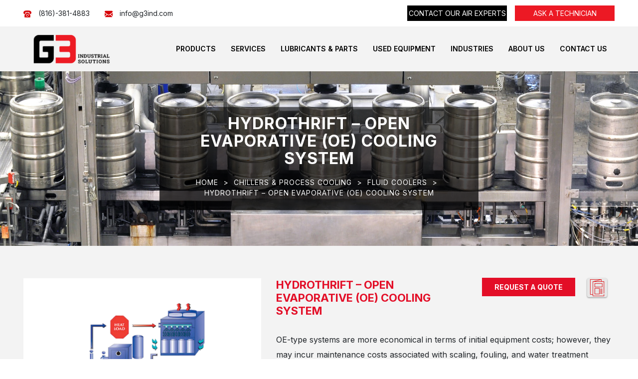

--- FILE ---
content_type: text/html; charset=UTF-8
request_url: https://www.g3industrialsolutions.com/chillers-process-cooling/fluid-coolers/hydrothrift-open-evaporative-oe-cooling-system/
body_size: 36864
content:
<!DOCTYPE html>
<html dir="ltr" lang="en-US" prefix="og: https://ogp.me/ns#" class="no-js">
<head>
<meta charset="UTF-8">
<script>
var gform;gform||(document.addEventListener("gform_main_scripts_loaded",function(){gform.scriptsLoaded=!0}),document.addEventListener("gform/theme/scripts_loaded",function(){gform.themeScriptsLoaded=!0}),window.addEventListener("DOMContentLoaded",function(){gform.domLoaded=!0}),gform={domLoaded:!1,scriptsLoaded:!1,themeScriptsLoaded:!1,isFormEditor:()=>"function"==typeof InitializeEditor,callIfLoaded:function(o){return!(!gform.domLoaded||!gform.scriptsLoaded||!gform.themeScriptsLoaded&&!gform.isFormEditor()||(gform.isFormEditor()&&console.warn("The use of gform.initializeOnLoaded() is deprecated in the form editor context and will be removed in Gravity Forms 3.1."),o(),0))},initializeOnLoaded:function(o){gform.callIfLoaded(o)||(document.addEventListener("gform_main_scripts_loaded",()=>{gform.scriptsLoaded=!0,gform.callIfLoaded(o)}),document.addEventListener("gform/theme/scripts_loaded",()=>{gform.themeScriptsLoaded=!0,gform.callIfLoaded(o)}),window.addEventListener("DOMContentLoaded",()=>{gform.domLoaded=!0,gform.callIfLoaded(o)}))},hooks:{action:{},filter:{}},addAction:function(o,r,e,t){gform.addHook("action",o,r,e,t)},addFilter:function(o,r,e,t){gform.addHook("filter",o,r,e,t)},doAction:function(o){gform.doHook("action",o,arguments)},applyFilters:function(o){return gform.doHook("filter",o,arguments)},removeAction:function(o,r){gform.removeHook("action",o,r)},removeFilter:function(o,r,e){gform.removeHook("filter",o,r,e)},addHook:function(o,r,e,t,n){null==gform.hooks[o][r]&&(gform.hooks[o][r]=[]);var d=gform.hooks[o][r];null==n&&(n=r+"_"+d.length),gform.hooks[o][r].push({tag:n,callable:e,priority:t=null==t?10:t})},doHook:function(r,o,e){var t;if(e=Array.prototype.slice.call(e,1),null!=gform.hooks[r][o]&&((o=gform.hooks[r][o]).sort(function(o,r){return o.priority-r.priority}),o.forEach(function(o){"function"!=typeof(t=o.callable)&&(t=window[t]),"action"==r?t.apply(null,e):e[0]=t.apply(null,e)})),"filter"==r)return e[0]},removeHook:function(o,r,t,n){var e;null!=gform.hooks[o][r]&&(e=(e=gform.hooks[o][r]).filter(function(o,r,e){return!!(null!=n&&n!=o.tag||null!=t&&t!=o.priority)}),gform.hooks[o][r]=e)}});
</script>
<meta http-equiv="Content-Type" content="text/html; charset=utf-8" />
<meta name="viewport" content="width=device-width, initial-scale=1, shrink-to-fit=no">
<meta name="google-site-verification" content="xI38CI2KIvyAUrbW2TMa5Kx2oaB7x57MGwUxYreVK-4" />
<meta name="geo.region" content="US-KS" />
<link rel="profile" href="https://gmpg.org/xfn/11">
<link rel="pingback" href="https://www.g3industrialsolutions.com/xmlrpc.php">
<link href="https://www.g3industrialsolutions.com/wp-content/themes/g3compressor/css/main.css" rel="stylesheet" type="text/css" />
<link rel="stylesheet" href="https://cdnjs.cloudflare.com/ajax/libs/font-awesome/4.7.0/css/font-awesome.min.css" />
<script>(function(html){html.className = html.className.replace(/\bno-js\b/,'js')})(document.documentElement);</script>
<title>HYDROTHRIFT – OPEN EVAPORATIVE (OE) COOLING SYSTEM</title>
<style>img:is([sizes="auto" i], [sizes^="auto," i]) { contain-intrinsic-size: 3000px 1500px }</style>
<!-- All in One SEO 4.8.9 - aioseo.com -->
<meta name="robots" content="max-image-preview:large" />
<link rel="canonical" href="https://www.g3industrialsolutions.com/chillers-process-cooling/fluid-coolers/hydrothrift-open-evaporative-oe-cooling-system/" />
<meta name="generator" content="All in One SEO (AIOSEO) 4.8.9" />
<meta property="og:locale" content="en_US" />
<meta property="og:site_name" content="G3 Compressed Air and Vacuum | Provider serving clients in the heart of America" />
<meta property="og:type" content="article" />
<meta property="og:title" content="HYDROTHRIFT – OPEN EVAPORATIVE (OE) COOLING SYSTEM" />
<meta property="og:url" content="https://www.g3industrialsolutions.com/chillers-process-cooling/fluid-coolers/hydrothrift-open-evaporative-oe-cooling-system/" />
<meta property="article:published_time" content="2023-03-24T06:36:09+00:00" />
<meta property="article:modified_time" content="2023-04-13T10:40:13+00:00" />
<meta name="twitter:card" content="summary" />
<meta name="twitter:title" content="HYDROTHRIFT – OPEN EVAPORATIVE (OE) COOLING SYSTEM" />
<script type="application/ld+json" class="aioseo-schema">
{"@context":"https:\/\/schema.org","@graph":[{"@type":"BreadcrumbList","@id":"https:\/\/www.g3industrialsolutions.com\/chillers-process-cooling\/fluid-coolers\/hydrothrift-open-evaporative-oe-cooling-system\/#breadcrumblist","itemListElement":[{"@type":"ListItem","@id":"https:\/\/www.g3industrialsolutions.com#listItem","position":1,"name":"Home","item":"https:\/\/www.g3industrialsolutions.com","nextItem":{"@type":"ListItem","@id":"https:\/\/www.g3industrialsolutions.com\/chillers-process-cooling\/#listItem","name":"CHILLERS &#038; PROCESS COOLING"}},{"@type":"ListItem","@id":"https:\/\/www.g3industrialsolutions.com\/chillers-process-cooling\/#listItem","position":2,"name":"CHILLERS &#038; PROCESS COOLING","item":"https:\/\/www.g3industrialsolutions.com\/chillers-process-cooling\/","nextItem":{"@type":"ListItem","@id":"https:\/\/www.g3industrialsolutions.com\/chillers-process-cooling\/fluid-coolers\/#listItem","name":"FLUID COOLERS"},"previousItem":{"@type":"ListItem","@id":"https:\/\/www.g3industrialsolutions.com#listItem","name":"Home"}},{"@type":"ListItem","@id":"https:\/\/www.g3industrialsolutions.com\/chillers-process-cooling\/fluid-coolers\/#listItem","position":3,"name":"FLUID COOLERS","item":"https:\/\/www.g3industrialsolutions.com\/chillers-process-cooling\/fluid-coolers\/","nextItem":{"@type":"ListItem","@id":"https:\/\/www.g3industrialsolutions.com\/chillers-process-cooling\/fluid-coolers\/hydrothrift-open-evaporative-oe-cooling-system\/#listItem","name":"HYDROTHRIFT \u2013 OPEN EVAPORATIVE (OE) COOLING SYSTEM"},"previousItem":{"@type":"ListItem","@id":"https:\/\/www.g3industrialsolutions.com\/chillers-process-cooling\/#listItem","name":"CHILLERS &#038; PROCESS COOLING"}},{"@type":"ListItem","@id":"https:\/\/www.g3industrialsolutions.com\/chillers-process-cooling\/fluid-coolers\/hydrothrift-open-evaporative-oe-cooling-system\/#listItem","position":4,"name":"HYDROTHRIFT \u2013 OPEN EVAPORATIVE (OE) COOLING SYSTEM","previousItem":{"@type":"ListItem","@id":"https:\/\/www.g3industrialsolutions.com\/chillers-process-cooling\/fluid-coolers\/#listItem","name":"FLUID COOLERS"}}]},{"@type":"Organization","@id":"https:\/\/www.g3industrialsolutions.com\/#organization","name":"G3 Compressed Air and Vacuum","description":"Provider serving clients in the heart of America","url":"https:\/\/www.g3industrialsolutions.com\/"},{"@type":"WebPage","@id":"https:\/\/www.g3industrialsolutions.com\/chillers-process-cooling\/fluid-coolers\/hydrothrift-open-evaporative-oe-cooling-system\/#webpage","url":"https:\/\/www.g3industrialsolutions.com\/chillers-process-cooling\/fluid-coolers\/hydrothrift-open-evaporative-oe-cooling-system\/","name":"HYDROTHRIFT \u2013 OPEN EVAPORATIVE (OE) COOLING SYSTEM","inLanguage":"en-US","isPartOf":{"@id":"https:\/\/www.g3industrialsolutions.com\/#website"},"breadcrumb":{"@id":"https:\/\/www.g3industrialsolutions.com\/chillers-process-cooling\/fluid-coolers\/hydrothrift-open-evaporative-oe-cooling-system\/#breadcrumblist"},"image":{"@type":"ImageObject","url":"https:\/\/www.g3industrialsolutions.com\/wp-content\/uploads\/2023\/04\/DESICCANT-AIR-banner.jpg","@id":"https:\/\/www.g3industrialsolutions.com\/chillers-process-cooling\/fluid-coolers\/hydrothrift-open-evaporative-oe-cooling-system\/#mainImage","width":1920,"height":350},"primaryImageOfPage":{"@id":"https:\/\/www.g3industrialsolutions.com\/chillers-process-cooling\/fluid-coolers\/hydrothrift-open-evaporative-oe-cooling-system\/#mainImage"},"datePublished":"2023-03-24T12:06:09+05:30","dateModified":"2023-04-13T16:10:13+05:30"},{"@type":"WebSite","@id":"https:\/\/www.g3industrialsolutions.com\/#website","url":"https:\/\/www.g3industrialsolutions.com\/","name":"G3 Compressed Air and Vacuum","description":"Provider serving clients in the heart of America","inLanguage":"en-US","publisher":{"@id":"https:\/\/www.g3industrialsolutions.com\/#organization"}}]}
</script>
<!-- All in One SEO -->
<link rel='dns-prefetch' href='//fonts.googleapis.com' />
<link href='https://fonts.gstatic.com' crossorigin rel='preconnect' />
<link rel="alternate" type="application/rss+xml" title="G3 Compressed Air and Vacuum &raquo; Feed" href="https://www.g3industrialsolutions.com/feed/" />
<link rel="alternate" type="application/rss+xml" title="G3 Compressed Air and Vacuum &raquo; Comments Feed" href="https://www.g3industrialsolutions.com/comments/feed/" />
<link rel='stylesheet' id='superzoomgallerystylesheet-css' href='https://www.g3industrialsolutions.com/wp-content/plugins/super-zoom-gallery/szg-style.css?ver=6.8.3' type='text/css' media='all' />
<link rel='stylesheet' id='wp-block-library-css' href='https://www.g3industrialsolutions.com/wp-includes/css/dist/block-library/style.min.css?ver=6.8.3' type='text/css' media='all' />
<style id='wp-block-library-theme-inline-css' type='text/css'>
.wp-block-audio :where(figcaption){color:#555;font-size:13px;text-align:center}.is-dark-theme .wp-block-audio :where(figcaption){color:#ffffffa6}.wp-block-audio{margin:0 0 1em}.wp-block-code{border:1px solid #ccc;border-radius:4px;font-family:Menlo,Consolas,monaco,monospace;padding:.8em 1em}.wp-block-embed :where(figcaption){color:#555;font-size:13px;text-align:center}.is-dark-theme .wp-block-embed :where(figcaption){color:#ffffffa6}.wp-block-embed{margin:0 0 1em}.blocks-gallery-caption{color:#555;font-size:13px;text-align:center}.is-dark-theme .blocks-gallery-caption{color:#ffffffa6}:root :where(.wp-block-image figcaption){color:#555;font-size:13px;text-align:center}.is-dark-theme :root :where(.wp-block-image figcaption){color:#ffffffa6}.wp-block-image{margin:0 0 1em}.wp-block-pullquote{border-bottom:4px solid;border-top:4px solid;color:currentColor;margin-bottom:1.75em}.wp-block-pullquote cite,.wp-block-pullquote footer,.wp-block-pullquote__citation{color:currentColor;font-size:.8125em;font-style:normal;text-transform:uppercase}.wp-block-quote{border-left:.25em solid;margin:0 0 1.75em;padding-left:1em}.wp-block-quote cite,.wp-block-quote footer{color:currentColor;font-size:.8125em;font-style:normal;position:relative}.wp-block-quote:where(.has-text-align-right){border-left:none;border-right:.25em solid;padding-left:0;padding-right:1em}.wp-block-quote:where(.has-text-align-center){border:none;padding-left:0}.wp-block-quote.is-large,.wp-block-quote.is-style-large,.wp-block-quote:where(.is-style-plain){border:none}.wp-block-search .wp-block-search__label{font-weight:700}.wp-block-search__button{border:1px solid #ccc;padding:.375em .625em}:where(.wp-block-group.has-background){padding:1.25em 2.375em}.wp-block-separator.has-css-opacity{opacity:.4}.wp-block-separator{border:none;border-bottom:2px solid;margin-left:auto;margin-right:auto}.wp-block-separator.has-alpha-channel-opacity{opacity:1}.wp-block-separator:not(.is-style-wide):not(.is-style-dots){width:100px}.wp-block-separator.has-background:not(.is-style-dots){border-bottom:none;height:1px}.wp-block-separator.has-background:not(.is-style-wide):not(.is-style-dots){height:2px}.wp-block-table{margin:0 0 1em}.wp-block-table td,.wp-block-table th{word-break:normal}.wp-block-table :where(figcaption){color:#555;font-size:13px;text-align:center}.is-dark-theme .wp-block-table :where(figcaption){color:#ffffffa6}.wp-block-video :where(figcaption){color:#555;font-size:13px;text-align:center}.is-dark-theme .wp-block-video :where(figcaption){color:#ffffffa6}.wp-block-video{margin:0 0 1em}:root :where(.wp-block-template-part.has-background){margin-bottom:0;margin-top:0;padding:1.25em 2.375em}
</style>
<style id='classic-theme-styles-inline-css' type='text/css'>
/*! This file is auto-generated */
.wp-block-button__link{color:#fff;background-color:#32373c;border-radius:9999px;box-shadow:none;text-decoration:none;padding:calc(.667em + 2px) calc(1.333em + 2px);font-size:1.125em}.wp-block-file__button{background:#32373c;color:#fff;text-decoration:none}
</style>
<style id='global-styles-inline-css' type='text/css'>
:root{--wp--preset--aspect-ratio--square: 1;--wp--preset--aspect-ratio--4-3: 4/3;--wp--preset--aspect-ratio--3-4: 3/4;--wp--preset--aspect-ratio--3-2: 3/2;--wp--preset--aspect-ratio--2-3: 2/3;--wp--preset--aspect-ratio--16-9: 16/9;--wp--preset--aspect-ratio--9-16: 9/16;--wp--preset--color--black: #000000;--wp--preset--color--cyan-bluish-gray: #abb8c3;--wp--preset--color--white: #ffffff;--wp--preset--color--pale-pink: #f78da7;--wp--preset--color--vivid-red: #cf2e2e;--wp--preset--color--luminous-vivid-orange: #ff6900;--wp--preset--color--luminous-vivid-amber: #fcb900;--wp--preset--color--light-green-cyan: #7bdcb5;--wp--preset--color--vivid-green-cyan: #00d084;--wp--preset--color--pale-cyan-blue: #8ed1fc;--wp--preset--color--vivid-cyan-blue: #0693e3;--wp--preset--color--vivid-purple: #9b51e0;--wp--preset--gradient--vivid-cyan-blue-to-vivid-purple: linear-gradient(135deg,rgba(6,147,227,1) 0%,rgb(155,81,224) 100%);--wp--preset--gradient--light-green-cyan-to-vivid-green-cyan: linear-gradient(135deg,rgb(122,220,180) 0%,rgb(0,208,130) 100%);--wp--preset--gradient--luminous-vivid-amber-to-luminous-vivid-orange: linear-gradient(135deg,rgba(252,185,0,1) 0%,rgba(255,105,0,1) 100%);--wp--preset--gradient--luminous-vivid-orange-to-vivid-red: linear-gradient(135deg,rgba(255,105,0,1) 0%,rgb(207,46,46) 100%);--wp--preset--gradient--very-light-gray-to-cyan-bluish-gray: linear-gradient(135deg,rgb(238,238,238) 0%,rgb(169,184,195) 100%);--wp--preset--gradient--cool-to-warm-spectrum: linear-gradient(135deg,rgb(74,234,220) 0%,rgb(151,120,209) 20%,rgb(207,42,186) 40%,rgb(238,44,130) 60%,rgb(251,105,98) 80%,rgb(254,248,76) 100%);--wp--preset--gradient--blush-light-purple: linear-gradient(135deg,rgb(255,206,236) 0%,rgb(152,150,240) 100%);--wp--preset--gradient--blush-bordeaux: linear-gradient(135deg,rgb(254,205,165) 0%,rgb(254,45,45) 50%,rgb(107,0,62) 100%);--wp--preset--gradient--luminous-dusk: linear-gradient(135deg,rgb(255,203,112) 0%,rgb(199,81,192) 50%,rgb(65,88,208) 100%);--wp--preset--gradient--pale-ocean: linear-gradient(135deg,rgb(255,245,203) 0%,rgb(182,227,212) 50%,rgb(51,167,181) 100%);--wp--preset--gradient--electric-grass: linear-gradient(135deg,rgb(202,248,128) 0%,rgb(113,206,126) 100%);--wp--preset--gradient--midnight: linear-gradient(135deg,rgb(2,3,129) 0%,rgb(40,116,252) 100%);--wp--preset--font-size--small: 13px;--wp--preset--font-size--medium: 20px;--wp--preset--font-size--large: 36px;--wp--preset--font-size--x-large: 42px;--wp--preset--spacing--20: 0.44rem;--wp--preset--spacing--30: 0.67rem;--wp--preset--spacing--40: 1rem;--wp--preset--spacing--50: 1.5rem;--wp--preset--spacing--60: 2.25rem;--wp--preset--spacing--70: 3.38rem;--wp--preset--spacing--80: 5.06rem;--wp--preset--shadow--natural: 6px 6px 9px rgba(0, 0, 0, 0.2);--wp--preset--shadow--deep: 12px 12px 50px rgba(0, 0, 0, 0.4);--wp--preset--shadow--sharp: 6px 6px 0px rgba(0, 0, 0, 0.2);--wp--preset--shadow--outlined: 6px 6px 0px -3px rgba(255, 255, 255, 1), 6px 6px rgba(0, 0, 0, 1);--wp--preset--shadow--crisp: 6px 6px 0px rgba(0, 0, 0, 1);}:where(.is-layout-flex){gap: 0.5em;}:where(.is-layout-grid){gap: 0.5em;}body .is-layout-flex{display: flex;}.is-layout-flex{flex-wrap: wrap;align-items: center;}.is-layout-flex > :is(*, div){margin: 0;}body .is-layout-grid{display: grid;}.is-layout-grid > :is(*, div){margin: 0;}:where(.wp-block-columns.is-layout-flex){gap: 2em;}:where(.wp-block-columns.is-layout-grid){gap: 2em;}:where(.wp-block-post-template.is-layout-flex){gap: 1.25em;}:where(.wp-block-post-template.is-layout-grid){gap: 1.25em;}.has-black-color{color: var(--wp--preset--color--black) !important;}.has-cyan-bluish-gray-color{color: var(--wp--preset--color--cyan-bluish-gray) !important;}.has-white-color{color: var(--wp--preset--color--white) !important;}.has-pale-pink-color{color: var(--wp--preset--color--pale-pink) !important;}.has-vivid-red-color{color: var(--wp--preset--color--vivid-red) !important;}.has-luminous-vivid-orange-color{color: var(--wp--preset--color--luminous-vivid-orange) !important;}.has-luminous-vivid-amber-color{color: var(--wp--preset--color--luminous-vivid-amber) !important;}.has-light-green-cyan-color{color: var(--wp--preset--color--light-green-cyan) !important;}.has-vivid-green-cyan-color{color: var(--wp--preset--color--vivid-green-cyan) !important;}.has-pale-cyan-blue-color{color: var(--wp--preset--color--pale-cyan-blue) !important;}.has-vivid-cyan-blue-color{color: var(--wp--preset--color--vivid-cyan-blue) !important;}.has-vivid-purple-color{color: var(--wp--preset--color--vivid-purple) !important;}.has-black-background-color{background-color: var(--wp--preset--color--black) !important;}.has-cyan-bluish-gray-background-color{background-color: var(--wp--preset--color--cyan-bluish-gray) !important;}.has-white-background-color{background-color: var(--wp--preset--color--white) !important;}.has-pale-pink-background-color{background-color: var(--wp--preset--color--pale-pink) !important;}.has-vivid-red-background-color{background-color: var(--wp--preset--color--vivid-red) !important;}.has-luminous-vivid-orange-background-color{background-color: var(--wp--preset--color--luminous-vivid-orange) !important;}.has-luminous-vivid-amber-background-color{background-color: var(--wp--preset--color--luminous-vivid-amber) !important;}.has-light-green-cyan-background-color{background-color: var(--wp--preset--color--light-green-cyan) !important;}.has-vivid-green-cyan-background-color{background-color: var(--wp--preset--color--vivid-green-cyan) !important;}.has-pale-cyan-blue-background-color{background-color: var(--wp--preset--color--pale-cyan-blue) !important;}.has-vivid-cyan-blue-background-color{background-color: var(--wp--preset--color--vivid-cyan-blue) !important;}.has-vivid-purple-background-color{background-color: var(--wp--preset--color--vivid-purple) !important;}.has-black-border-color{border-color: var(--wp--preset--color--black) !important;}.has-cyan-bluish-gray-border-color{border-color: var(--wp--preset--color--cyan-bluish-gray) !important;}.has-white-border-color{border-color: var(--wp--preset--color--white) !important;}.has-pale-pink-border-color{border-color: var(--wp--preset--color--pale-pink) !important;}.has-vivid-red-border-color{border-color: var(--wp--preset--color--vivid-red) !important;}.has-luminous-vivid-orange-border-color{border-color: var(--wp--preset--color--luminous-vivid-orange) !important;}.has-luminous-vivid-amber-border-color{border-color: var(--wp--preset--color--luminous-vivid-amber) !important;}.has-light-green-cyan-border-color{border-color: var(--wp--preset--color--light-green-cyan) !important;}.has-vivid-green-cyan-border-color{border-color: var(--wp--preset--color--vivid-green-cyan) !important;}.has-pale-cyan-blue-border-color{border-color: var(--wp--preset--color--pale-cyan-blue) !important;}.has-vivid-cyan-blue-border-color{border-color: var(--wp--preset--color--vivid-cyan-blue) !important;}.has-vivid-purple-border-color{border-color: var(--wp--preset--color--vivid-purple) !important;}.has-vivid-cyan-blue-to-vivid-purple-gradient-background{background: var(--wp--preset--gradient--vivid-cyan-blue-to-vivid-purple) !important;}.has-light-green-cyan-to-vivid-green-cyan-gradient-background{background: var(--wp--preset--gradient--light-green-cyan-to-vivid-green-cyan) !important;}.has-luminous-vivid-amber-to-luminous-vivid-orange-gradient-background{background: var(--wp--preset--gradient--luminous-vivid-amber-to-luminous-vivid-orange) !important;}.has-luminous-vivid-orange-to-vivid-red-gradient-background{background: var(--wp--preset--gradient--luminous-vivid-orange-to-vivid-red) !important;}.has-very-light-gray-to-cyan-bluish-gray-gradient-background{background: var(--wp--preset--gradient--very-light-gray-to-cyan-bluish-gray) !important;}.has-cool-to-warm-spectrum-gradient-background{background: var(--wp--preset--gradient--cool-to-warm-spectrum) !important;}.has-blush-light-purple-gradient-background{background: var(--wp--preset--gradient--blush-light-purple) !important;}.has-blush-bordeaux-gradient-background{background: var(--wp--preset--gradient--blush-bordeaux) !important;}.has-luminous-dusk-gradient-background{background: var(--wp--preset--gradient--luminous-dusk) !important;}.has-pale-ocean-gradient-background{background: var(--wp--preset--gradient--pale-ocean) !important;}.has-electric-grass-gradient-background{background: var(--wp--preset--gradient--electric-grass) !important;}.has-midnight-gradient-background{background: var(--wp--preset--gradient--midnight) !important;}.has-small-font-size{font-size: var(--wp--preset--font-size--small) !important;}.has-medium-font-size{font-size: var(--wp--preset--font-size--medium) !important;}.has-large-font-size{font-size: var(--wp--preset--font-size--large) !important;}.has-x-large-font-size{font-size: var(--wp--preset--font-size--x-large) !important;}
:where(.wp-block-post-template.is-layout-flex){gap: 1.25em;}:where(.wp-block-post-template.is-layout-grid){gap: 1.25em;}
:where(.wp-block-columns.is-layout-flex){gap: 2em;}:where(.wp-block-columns.is-layout-grid){gap: 2em;}
:root :where(.wp-block-pullquote){font-size: 1.5em;line-height: 1.6;}
</style>
<link rel='stylesheet' id='twentyseventeen-fonts-css' href='https://fonts.googleapis.com/css?family=Libre+Franklin%3A300%2C300i%2C400%2C400i%2C600%2C600i%2C800%2C800i&#038;subset=latin%2Clatin-ext&#038;display=fallback' type='text/css' media='all' />
<link rel='stylesheet' id='twentyseventeen-style-css' href='https://www.g3industrialsolutions.com/wp-content/themes/g3compressor/style.css?ver=20190507' type='text/css' media='all' />
<link rel='stylesheet' id='twentyseventeen-block-style-css' href='https://www.g3industrialsolutions.com/wp-content/themes/g3compressor/assets/css/blocks.css?ver=20190105' type='text/css' media='all' />
<!--[if lt IE 9]>
<link rel='stylesheet' id='twentyseventeen-ie8-css' href='https://www.g3industrialsolutions.com/wp-content/themes/g3compressor/assets/css/ie8.css?ver=20161202' type='text/css' media='all' />
<![endif]-->
<link rel='stylesheet' id='fancybox-css' href='https://www.g3industrialsolutions.com/wp-content/plugins/easy-fancybox/fancybox/2.2.0/jquery.fancybox.min.css?ver=6.8.3' type='text/css' media='screen' />
<link rel='stylesheet' id='msl-main-css' href='https://www.g3industrialsolutions.com/wp-content/plugins/master-slider/public/assets/css/masterslider.main.css?ver=3.11.0' type='text/css' media='all' />
<link rel='stylesheet' id='msl-custom-css' href='https://www.g3industrialsolutions.com/wp-content/uploads/master-slider/custom.css?ver=6' type='text/css' media='all' />
<script src='//www.g3industrialsolutions.com/wp-content/cache/wpfc-minified/epa93dwb/bx1sw.js' type="text/javascript"></script>
<!-- <script src="https://www.g3industrialsolutions.com/wp-includes/js/jquery/jquery.min.js?ver=3.7.1" id="jquery-core-js"></script> -->
<!-- <script src="https://www.g3industrialsolutions.com/wp-includes/js/jquery/jquery-migrate.min.js?ver=3.4.1" id="jquery-migrate-js"></script> -->
<script id="jquery-js-after">
jQuery(document).ready(function($) { 
function restrictPhoneInput() {
$('.ginput_container_phone input').on('input', function () {
let phoneinpvalue = $(this).val().replace(/[^0-9+]/g, ''); 
$(this).val(phoneinpvalue.slice(0, 10)); 
}).on('paste', function (e) {
e.preventDefault();
}).attr('autocomplete', 'off');
}
restrictPhoneInput();
$(document).on('gform_post_render', restrictPhoneInput);
});
</script>
<!--[if lt IE 9]>
<script src="https://www.g3industrialsolutions.com/wp-content/themes/g3compressor/assets/js/html5.js?ver=20161020" id="html5-js"></script>
<![endif]-->
<link rel="https://api.w.org/" href="https://www.g3industrialsolutions.com/wp-json/" /><link rel="alternate" title="JSON" type="application/json" href="https://www.g3industrialsolutions.com/wp-json/wp/v2/pages/2748" /><link rel="EditURI" type="application/rsd+xml" title="RSD" href="https://www.g3industrialsolutions.com/xmlrpc.php?rsd" />
<meta name="generator" content="WordPress 6.8.3" />
<link rel='shortlink' href='https://www.g3industrialsolutions.com/?p=2748' />
<link rel="alternate" title="oEmbed (JSON)" type="application/json+oembed" href="https://www.g3industrialsolutions.com/wp-json/oembed/1.0/embed?url=https%3A%2F%2Fwww.g3industrialsolutions.com%2Fchillers-process-cooling%2Ffluid-coolers%2Fhydrothrift-open-evaporative-oe-cooling-system%2F" />
<link rel="alternate" title="oEmbed (XML)" type="text/xml+oembed" href="https://www.g3industrialsolutions.com/wp-json/oembed/1.0/embed?url=https%3A%2F%2Fwww.g3industrialsolutions.com%2Fchillers-process-cooling%2Ffluid-coolers%2Fhydrothrift-open-evaporative-oe-cooling-system%2F&#038;format=xml" />
<script>var ms_grabbing_curosr = 'https://www.g3industrialsolutions.com/wp-content/plugins/master-slider/public/assets/css/common/grabbing.cur', ms_grab_curosr = 'https://www.g3industrialsolutions.com/wp-content/plugins/master-slider/public/assets/css/common/grab.cur';</script>
<meta name="generator" content="MasterSlider 3.11.0 - Responsive Touch Image Slider | avt.li/msf" />
<link rel="icon" href="https://www.g3industrialsolutions.com/wp-content/uploads/2020/10/favicon-g3-compressor.png" sizes="32x32" />
<link rel="icon" href="https://www.g3industrialsolutions.com/wp-content/uploads/2020/10/favicon-g3-compressor.png" sizes="192x192" />
<link rel="apple-touch-icon" href="https://www.g3industrialsolutions.com/wp-content/uploads/2020/10/favicon-g3-compressor.png" />
<meta name="msapplication-TileImage" content="https://www.g3industrialsolutions.com/wp-content/uploads/2020/10/favicon-g3-compressor.png" />
<script src='//www.g3industrialsolutions.com/wp-content/cache/wpfc-minified/eqenic6l/bx1sw.js' type="text/javascript"></script>
<!-- <script src="https://www.g3industrialsolutions.com/wp-content/themes/g3compressor/js/slicknav.js" type="text/javascript"></script> -->
<!-- <script type='text/javascript'
src="https://www.g3industrialsolutions.com/wp-content/themes/g3compressor/js/jquery.bxslider.min.js"></script> -->
<script type="text/javascript">
jQuery(document).ready(function ($) {
$('#mobilemenu').slicknav({
label: 'Menu',
prependTo: '#mob-menu-container',
duration: 200,
allowParentLinks: true,
closeOnClick: true,
closedSymbol: "+",
openedSymbol: "-"
});
$("img").addClass("img-fluid");
$('.ginput_recaptcha').each(function (i) {
var thisID = $(this).attr('id');
$(this).attr('id', thisID + '_' + i);
});
});
</script>
<!-- Google Tag Manager -->
<script>(function (w, d, s, l, i) {
w[l] = w[l] || []; w[l].push({
'gtm.start':
new Date().getTime(), event: 'gtm.js'
}); var f = d.getElementsByTagName(s)[0],
j = d.createElement(s), dl = l != 'dataLayer' ? '&l=' + l : ''; j.async = true; j.src =
'https://www.googletagmanager.com/gtm.js?id=' + i + dl; f.parentNode.insertBefore(j, f);
})(window, document, 'script', 'dataLayer', 'GTM-N7RWJ5H');</script>
<!-- End Google Tag Manager -->
</head>
<body class="wp-singular page-template-default page page-id-2748 page-child parent-pageid-2735 wp-embed-responsive wp-theme-g3compressor _masterslider _ms_version_3.11.0 has-header-image page-two-column colors-light">
<!-- Google Tag Manager (noscript) -->
<noscript>
<iframe src="https://www.googletagmanager.com/ns.html?id=GTM-N7RWJ5H" height="0" width="0"
style="display:none;visibility:hidden"></iframe>
</noscript>
<!-- End Google Tag Manager (noscript) -->
<header class="head-top">
<div class="container-fluid">
<div class="row">
<aside class="col-md-6 col-6 cust-sup">
<div class="column-1">
<span class="top-phone">
<a href="tel:(816)-381-4883">(816)-381-4883</a>
</span>
<span class="top-mail">
<a href="mailto:info@g3ind.com">info@g3ind.com</a>
</span>
</div>
</aside>
<aside class="col-md-6 col-6 cust-sup2">
<div class="cust-box">
<a class= "header-btn bg-black" data-target="#customer_support" data-toggle="modal">CONTACT OUR AIR EXPERTS</a>
<a class="header-btn" data-target="#ask_a_technixian" data-toggle="modal">ASK A TECHNICIAN</a>
<!--<a class="header-btn" data-target="#myModal2" data-toggle="modal"><span>REQUEST QUOTE</span></a>-->
</div>
</aside>
</div>
</div>
</header>
<header>
<div class="container-fluid">
<div class="row">
<aside class="col-md-2 col-6 inner-nav2">
<a class="logo" href="https://www.g3industrialsolutions.com/">
<img alt="G3 Industrial Solution Logo" class="img-fluid"
src="https://www.g3industrialsolutions.com/wp-content/themes/g3compressor/images/logo.jpg">
</a>
</aside>
<aside class="col-md-10 col-6 inner-nav">
<div class="menu-box">
<div id="access" class="menu-home-container"><ul id="primary-nav" class="menunav"><li id="menu-item-2953" class="menu-item menu-item-type-custom menu-item-object-custom menu-item-has-children menu-item-2953"><a href="https://www.g3industrialsolutions.com/products/">Products</a>
<ul class="sub-menu">
<li id="menu-item-23" class="menu-item menu-item-type-post_type menu-item-object-page menu-item-has-children menu-item-23"><a href="https://www.g3industrialsolutions.com/air-compressors/">AIR COMPRESSORS</a>
<ul class="sub-menu">
<li id="menu-item-69" class="menu-item menu-item-type-post_type menu-item-object-page menu-item-69"><a href="https://www.g3industrialsolutions.com/air-compressors/portable-tow-behind-air-compressors/">Portable / Tow Behind Air Compressors</a></li>
<li id="menu-item-1301" class="menu-item menu-item-type-post_type menu-item-object-page menu-item-1301"><a href="https://www.g3industrialsolutions.com/air-compressors/rotary-screw-air-compressors-2hp-to-400hp/">Rotary Screw Air Compressors</a></li>
<li id="menu-item-674" class="menu-item menu-item-type-post_type menu-item-object-page menu-item-674"><a href="https://www.g3industrialsolutions.com/air-compressors/oil-free-compressorsscroll-air-compressors/">Oil Free Screw &#038; Scroll Air Compressors</a></li>
<li id="menu-item-2131" class="menu-item menu-item-type-post_type menu-item-object-page menu-item-2131"><a href="https://www.g3industrialsolutions.com/air-compressors/centrifugal-oil-free-air-compressors/">CENTRIFUGAL OIL-FREE AIR COMPRESSORS</a></li>
<li id="menu-item-70" class="menu-item menu-item-type-post_type menu-item-object-page menu-item-70"><a href="https://www.g3industrialsolutions.com/air-compressors/reciprocating-air-compressors-2hp-to-40hp/">Reciprocating Air Compressors</a></li>
<li id="menu-item-2147" class="menu-item menu-item-type-post_type menu-item-object-page menu-item-2147"><a href="https://www.g3industrialsolutions.com/air-compressors/high-pressure-air-compressors/">HIGH PRESSURE AIR COMPRESSORS</a></li>
</ul>
</li>
<li id="menu-item-2314" class="menu-item menu-item-type-post_type menu-item-object-page menu-item-has-children menu-item-2314"><a href="https://www.g3industrialsolutions.com/vacuum-low-pressure-air-blowers/">Vacuum Pumps &#038; Low Pressure Air Blowers</a>
<ul class="sub-menu">
<li id="menu-item-2316" class="menu-item menu-item-type-post_type menu-item-object-page menu-item-2316"><a href="https://www.g3industrialsolutions.com/vacuum-low-pressure-air-blowers/rotary-vane-vacuum-pumps/">ROTARY VANE  VACUUM PUMPS</a></li>
<li id="menu-item-2315" class="menu-item menu-item-type-post_type menu-item-object-page menu-item-2315"><a href="https://www.g3industrialsolutions.com/vacuum-low-pressure-air-blowers/liquid-ring-vacuum-pumps/">Liquid ring Vacuum Pumps</a></li>
<li id="menu-item-3742" class="menu-item menu-item-type-post_type menu-item-object-page menu-item-3742"><a href="https://www.g3industrialsolutions.com/vacuum-low-pressure-air-blowers/low-pressure-air-blowers/">LOW PRESSURE AIR &#038; BLOWERS</a></li>
</ul>
</li>
<li id="menu-item-886" class="menu-item menu-item-type-post_type menu-item-object-page menu-item-886"><a href="https://www.g3industrialsolutions.com/nitrogen-gas-generators/">NITROGEN GAS Generators</a></li>
<li id="menu-item-559" class="menu-item menu-item-type-post_type menu-item-object-page menu-item-has-children menu-item-559"><a href="https://www.g3industrialsolutions.com/compressed-air-treatment/">COMPRESSED AIR TREATMENT</a>
<ul class="sub-menu">
<li id="menu-item-3469" class="menu-item menu-item-type-post_type menu-item-object-page menu-item-3469"><a href="https://www.g3industrialsolutions.com/compressed-air-treatment/refrigerated-air-dryers/">REFRIGERATED AIR DRYERS</a></li>
<li id="menu-item-773" class="menu-item menu-item-type-post_type menu-item-object-page menu-item-773"><a href="https://www.g3industrialsolutions.com/compressed-air-treatment/desiccant-air-dryers/">DESICCANT AIR DRYERS</a></li>
<li id="menu-item-777" class="menu-item menu-item-type-post_type menu-item-object-page menu-item-777"><a href="https://www.g3industrialsolutions.com/compressed-air-treatment/compressed-air-filtration/">COMPRESSED AIR FILTRATION</a></li>
<li id="menu-item-2618" class="menu-item menu-item-type-post_type menu-item-object-page menu-item-2618"><a href="https://www.g3industrialsolutions.com/compressed-air-treatment/breathing-air-systems/">BREATHING AIR SYSTEMS</a></li>
</ul>
</li>
<li id="menu-item-2725" class="menu-item menu-item-type-post_type menu-item-object-page current-page-ancestor menu-item-has-children menu-item-2725"><a href="https://www.g3industrialsolutions.com/chillers-process-cooling/">CHILLERS &#038; PROCESS COOLING</a>
<ul class="sub-menu">
<li id="menu-item-2551" class="menu-item menu-item-type-post_type menu-item-object-page menu-item-2551"><a href="https://www.g3industrialsolutions.com/chillers-process-cooling/chillers/">CHILLERS</a></li>
<li id="menu-item-2772" class="menu-item menu-item-type-post_type menu-item-object-page current-page-ancestor menu-item-2772"><a href="https://www.g3industrialsolutions.com/chillers-process-cooling/fluid-coolers/">FLUID COOLERS</a></li>
</ul>
</li>
<li id="menu-item-2657" class="menu-item menu-item-type-post_type menu-item-object-page menu-item-has-children menu-item-2657"><a href="https://www.g3industrialsolutions.com/compressed-air-piping/">Compressed Air Piping</a>
<ul class="sub-menu">
<li id="menu-item-560" class="menu-item menu-item-type-post_type menu-item-object-page menu-item-560"><a href="https://www.g3industrialsolutions.com/compressed-air-piping/aluminum-piping-systems/">ALUMINUM PIPING SYSTEMS</a></li>
</ul>
</li>
<li id="menu-item-806" class="menu-item menu-item-type-post_type menu-item-object-page menu-item-has-children menu-item-806"><a href="https://www.g3industrialsolutions.com/controls-monitoring/">CONTROLS &#038; MONITORING</a>
<ul class="sub-menu">
<li id="menu-item-2659" class="menu-item menu-item-type-post_type menu-item-object-page menu-item-2659"><a href="https://www.g3industrialsolutions.com/controls-monitoring/remote-monitoring-systems/">REMOTE MONITORING SYSTEMS</a></li>
<li id="menu-item-816" class="menu-item menu-item-type-post_type menu-item-object-page menu-item-816"><a href="https://www.g3industrialsolutions.com/controls-monitoring/monitoring/">MONITORING</a></li>
<li id="menu-item-2816" class="menu-item menu-item-type-post_type menu-item-object-page menu-item-2816"><a href="https://www.g3industrialsolutions.com/controls-monitoring/leak-detection-equipment/">LEAK DETECTION EQUIPMENT</a></li>
<li id="menu-item-561" class="menu-item menu-item-type-post_type menu-item-object-page menu-item-561"><a href="https://www.g3industrialsolutions.com/controls-monitoring/system-controls/">CONTROLS</a></li>
</ul>
</li>
<li id="menu-item-2862" class="menu-item menu-item-type-post_type menu-item-object-page menu-item-has-children menu-item-2862"><a href="https://www.g3industrialsolutions.com/condensate-management-accessories/">Condensate Management &#038; Accessories</a>
<ul class="sub-menu">
<li id="menu-item-2864" class="menu-item menu-item-type-post_type menu-item-object-page menu-item-2864"><a href="https://www.g3industrialsolutions.com/condensate-management-accessories/oil-water-separator/">OIL WATER SEPARATOR</a></li>
<li id="menu-item-2863" class="menu-item menu-item-type-post_type menu-item-object-page menu-item-2863"><a href="https://www.g3industrialsolutions.com/condensate-management-accessories/flow-control-regulators/">FLOW CONTROL &#038; REGULATORS</a></li>
<li id="menu-item-2928" class="menu-item menu-item-type-post_type menu-item-object-page menu-item-2928"><a href="https://www.g3industrialsolutions.com/condensate-management-accessories/compressed-air-receiver-tanks/">COMPRESSED AIR RECEIVER TANKS</a></li>
<li id="menu-item-2901" class="menu-item menu-item-type-post_type menu-item-object-page menu-item-2901"><a href="https://www.g3industrialsolutions.com/condensate-management-accessories/drain-valves/">DRAIN VALVES</a></li>
<li id="menu-item-2900" class="menu-item menu-item-type-post_type menu-item-object-page menu-item-2900"><a href="https://www.g3industrialsolutions.com/condensate-management-accessories/safety-valves/">Safety Valves</a></li>
</ul>
</li>
</ul>
</li>
<li id="menu-item-1265" class="menu-item menu-item-type-post_type menu-item-object-page menu-item-has-children menu-item-1265"><a href="https://www.g3industrialsolutions.com/service/">Services</a>
<ul class="sub-menu">
<li id="menu-item-1118" class="menu-item menu-item-type-post_type menu-item-object-page menu-item-1118"><a href="https://www.g3industrialsolutions.com/24-7-service/">24/7 Service</a></li>
<li id="menu-item-1172" class="menu-item menu-item-type-post_type menu-item-object-page menu-item-1172"><a href="https://www.g3industrialsolutions.com/maintenance-program/">Maintenance Program</a></li>
<li id="menu-item-1194" class="menu-item menu-item-type-post_type menu-item-object-page menu-item-1194"><a href="https://www.g3industrialsolutions.com/installations/">Installation Services</a></li>
<li id="menu-item-1173" class="menu-item menu-item-type-post_type menu-item-object-page menu-item-1173"><a href="https://www.g3industrialsolutions.com/repair-and-rebuild-services/">Repair and Rebuild Services</a></li>
<li id="menu-item-3746" class="menu-item menu-item-type-post_type menu-item-object-page menu-item-3746"><a href="https://www.g3industrialsolutions.com/air-compressor-rentals/">Air Compressor Rentals</a></li>
<li id="menu-item-1266" class="menu-item menu-item-type-post_type menu-item-object-page menu-item-1266"><a href="https://www.g3industrialsolutions.com/system-assessment/">System Assessment</a></li>
</ul>
</li>
<li id="menu-item-2954" class="menu-item menu-item-type-post_type menu-item-object-page menu-item-2954"><a href="https://www.g3industrialsolutions.com/air-compressor-lubricants-parts/">Lubricants &#038; Parts</a></li>
<li id="menu-item-3774" class="menu-item menu-item-type-post_type menu-item-object-page menu-item-3774"><a href="https://www.g3industrialsolutions.com/used-equipment/">Used Equipment</a></li>
<li id="menu-item-1475" class="menu-item menu-item-type-custom menu-item-object-custom menu-item-has-children menu-item-1475"><a href="#">INDUSTRIES</a>
<ul class="sub-menu">
<li id="menu-item-1468" class="menu-item menu-item-type-post_type menu-item-object-page menu-item-1468"><a href="https://www.g3industrialsolutions.com/automotive-industry/">Automotive Industry</a></li>
<li id="menu-item-1472" class="menu-item menu-item-type-post_type menu-item-object-page menu-item-1472"><a href="https://www.g3industrialsolutions.com/pharmaceutical-industry/">Pharmaceutical Industry</a></li>
<li id="menu-item-1473" class="menu-item menu-item-type-post_type menu-item-object-page menu-item-1473"><a href="https://www.g3industrialsolutions.com/packaging-industry/">Packaging Industry</a></li>
<li id="menu-item-1471" class="menu-item menu-item-type-post_type menu-item-object-page menu-item-1471"><a href="https://www.g3industrialsolutions.com/electronics/">Electronics</a></li>
<li id="menu-item-1470" class="menu-item menu-item-type-post_type menu-item-object-page menu-item-1470"><a href="https://www.g3industrialsolutions.com/food-and-beverage/">Food and Beverage</a></li>
<li id="menu-item-1469" class="menu-item menu-item-type-post_type menu-item-object-page menu-item-1469"><a href="https://www.g3industrialsolutions.com/aerospace/">Aerospace</a></li>
</ul>
</li>
<li id="menu-item-22" class="menu-item menu-item-type-post_type menu-item-object-page menu-item-22"><a href="https://www.g3industrialsolutions.com/about-us/">About Us</a></li>
<li id="menu-item-25" class="menu-item menu-item-type-post_type menu-item-object-page menu-item-25"><a href="https://www.g3industrialsolutions.com/contact-us/">Contact Us</a></li>
</ul></div>						<aside id="mob-menu-container" role="navigation"></aside>
<aside id="mob-menu" role="navigation">
<div id="primary-mobile-menu" class="menu-home-container"><ul id="mobilemenu" class="menu-navs"><li class="menu-item menu-item-type-custom menu-item-object-custom menu-item-has-children menu-item-2953"><a href="https://www.g3industrialsolutions.com/products/">Products</a>
<ul class="menu menu_sub">
<li class="menu-item menu-item-type-post_type menu-item-object-page menu-item-has-children menu-item-23"><a href="https://www.g3industrialsolutions.com/air-compressors/">AIR COMPRESSORS</a>
<ul class="menu menu_sub">
<li class="menu-item menu-item-type-post_type menu-item-object-page menu-item-69"><a href="https://www.g3industrialsolutions.com/air-compressors/portable-tow-behind-air-compressors/">Portable / Tow Behind Air Compressors</a></li>
<li class="menu-item menu-item-type-post_type menu-item-object-page menu-item-1301"><a href="https://www.g3industrialsolutions.com/air-compressors/rotary-screw-air-compressors-2hp-to-400hp/">Rotary Screw Air Compressors</a></li>
<li class="menu-item menu-item-type-post_type menu-item-object-page menu-item-674"><a href="https://www.g3industrialsolutions.com/air-compressors/oil-free-compressorsscroll-air-compressors/">Oil Free Screw &#038; Scroll Air Compressors</a></li>
<li class="menu-item menu-item-type-post_type menu-item-object-page menu-item-2131"><a href="https://www.g3industrialsolutions.com/air-compressors/centrifugal-oil-free-air-compressors/">CENTRIFUGAL OIL-FREE AIR COMPRESSORS</a></li>
<li class="menu-item menu-item-type-post_type menu-item-object-page menu-item-70"><a href="https://www.g3industrialsolutions.com/air-compressors/reciprocating-air-compressors-2hp-to-40hp/">Reciprocating Air Compressors</a></li>
<li class="menu-item menu-item-type-post_type menu-item-object-page menu-item-2147"><a href="https://www.g3industrialsolutions.com/air-compressors/high-pressure-air-compressors/">HIGH PRESSURE AIR COMPRESSORS</a></li>
</ul>
</li>
<li class="menu-item menu-item-type-post_type menu-item-object-page menu-item-has-children menu-item-2314"><a href="https://www.g3industrialsolutions.com/vacuum-low-pressure-air-blowers/">Vacuum Pumps &#038; Low Pressure Air Blowers</a>
<ul class="menu menu_sub">
<li class="menu-item menu-item-type-post_type menu-item-object-page menu-item-2316"><a href="https://www.g3industrialsolutions.com/vacuum-low-pressure-air-blowers/rotary-vane-vacuum-pumps/">ROTARY VANE  VACUUM PUMPS</a></li>
<li class="menu-item menu-item-type-post_type menu-item-object-page menu-item-2315"><a href="https://www.g3industrialsolutions.com/vacuum-low-pressure-air-blowers/liquid-ring-vacuum-pumps/">Liquid ring Vacuum Pumps</a></li>
<li class="menu-item menu-item-type-post_type menu-item-object-page menu-item-3742"><a href="https://www.g3industrialsolutions.com/vacuum-low-pressure-air-blowers/low-pressure-air-blowers/">LOW PRESSURE AIR &#038; BLOWERS</a></li>
</ul>
</li>
<li class="menu-item menu-item-type-post_type menu-item-object-page menu-item-886"><a href="https://www.g3industrialsolutions.com/nitrogen-gas-generators/">NITROGEN GAS Generators</a></li>
<li class="menu-item menu-item-type-post_type menu-item-object-page menu-item-has-children menu-item-559"><a href="https://www.g3industrialsolutions.com/compressed-air-treatment/">COMPRESSED AIR TREATMENT</a>
<ul class="menu menu_sub">
<li class="menu-item menu-item-type-post_type menu-item-object-page menu-item-3469"><a href="https://www.g3industrialsolutions.com/compressed-air-treatment/refrigerated-air-dryers/">REFRIGERATED AIR DRYERS</a></li>
<li class="menu-item menu-item-type-post_type menu-item-object-page menu-item-773"><a href="https://www.g3industrialsolutions.com/compressed-air-treatment/desiccant-air-dryers/">DESICCANT AIR DRYERS</a></li>
<li class="menu-item menu-item-type-post_type menu-item-object-page menu-item-777"><a href="https://www.g3industrialsolutions.com/compressed-air-treatment/compressed-air-filtration/">COMPRESSED AIR FILTRATION</a></li>
<li class="menu-item menu-item-type-post_type menu-item-object-page menu-item-2618"><a href="https://www.g3industrialsolutions.com/compressed-air-treatment/breathing-air-systems/">BREATHING AIR SYSTEMS</a></li>
</ul>
</li>
<li class="menu-item menu-item-type-post_type menu-item-object-page current-page-ancestor menu-item-has-children menu-item-2725"><a href="https://www.g3industrialsolutions.com/chillers-process-cooling/">CHILLERS &#038; PROCESS COOLING</a>
<ul class="menu menu_sub">
<li class="menu-item menu-item-type-post_type menu-item-object-page menu-item-2551"><a href="https://www.g3industrialsolutions.com/chillers-process-cooling/chillers/">CHILLERS</a></li>
<li class="menu-item menu-item-type-post_type menu-item-object-page current-page-ancestor menu-item-2772"><a href="https://www.g3industrialsolutions.com/chillers-process-cooling/fluid-coolers/">FLUID COOLERS</a></li>
</ul>
</li>
<li class="menu-item menu-item-type-post_type menu-item-object-page menu-item-has-children menu-item-2657"><a href="https://www.g3industrialsolutions.com/compressed-air-piping/">Compressed Air Piping</a>
<ul class="menu menu_sub">
<li class="menu-item menu-item-type-post_type menu-item-object-page menu-item-560"><a href="https://www.g3industrialsolutions.com/compressed-air-piping/aluminum-piping-systems/">ALUMINUM PIPING SYSTEMS</a></li>
</ul>
</li>
<li class="menu-item menu-item-type-post_type menu-item-object-page menu-item-has-children menu-item-806"><a href="https://www.g3industrialsolutions.com/controls-monitoring/">CONTROLS &#038; MONITORING</a>
<ul class="menu menu_sub">
<li class="menu-item menu-item-type-post_type menu-item-object-page menu-item-2659"><a href="https://www.g3industrialsolutions.com/controls-monitoring/remote-monitoring-systems/">REMOTE MONITORING SYSTEMS</a></li>
<li class="menu-item menu-item-type-post_type menu-item-object-page menu-item-816"><a href="https://www.g3industrialsolutions.com/controls-monitoring/monitoring/">MONITORING</a></li>
<li class="menu-item menu-item-type-post_type menu-item-object-page menu-item-2816"><a href="https://www.g3industrialsolutions.com/controls-monitoring/leak-detection-equipment/">LEAK DETECTION EQUIPMENT</a></li>
<li class="menu-item menu-item-type-post_type menu-item-object-page menu-item-561"><a href="https://www.g3industrialsolutions.com/controls-monitoring/system-controls/">CONTROLS</a></li>
</ul>
</li>
<li class="menu-item menu-item-type-post_type menu-item-object-page menu-item-has-children menu-item-2862"><a href="https://www.g3industrialsolutions.com/condensate-management-accessories/">Condensate Management &#038; Accessories</a>
<ul class="menu menu_sub">
<li class="menu-item menu-item-type-post_type menu-item-object-page menu-item-2864"><a href="https://www.g3industrialsolutions.com/condensate-management-accessories/oil-water-separator/">OIL WATER SEPARATOR</a></li>
<li class="menu-item menu-item-type-post_type menu-item-object-page menu-item-2863"><a href="https://www.g3industrialsolutions.com/condensate-management-accessories/flow-control-regulators/">FLOW CONTROL &#038; REGULATORS</a></li>
<li class="menu-item menu-item-type-post_type menu-item-object-page menu-item-2928"><a href="https://www.g3industrialsolutions.com/condensate-management-accessories/compressed-air-receiver-tanks/">COMPRESSED AIR RECEIVER TANKS</a></li>
<li class="menu-item menu-item-type-post_type menu-item-object-page menu-item-2901"><a href="https://www.g3industrialsolutions.com/condensate-management-accessories/drain-valves/">DRAIN VALVES</a></li>
<li class="menu-item menu-item-type-post_type menu-item-object-page menu-item-2900"><a href="https://www.g3industrialsolutions.com/condensate-management-accessories/safety-valves/">Safety Valves</a></li>
</ul>
</li>
</ul>
</li>
<li class="menu-item menu-item-type-post_type menu-item-object-page menu-item-has-children menu-item-1265"><a href="https://www.g3industrialsolutions.com/service/">Services</a>
<ul class="menu menu_sub">
<li class="menu-item menu-item-type-post_type menu-item-object-page menu-item-1118"><a href="https://www.g3industrialsolutions.com/24-7-service/">24/7 Service</a></li>
<li class="menu-item menu-item-type-post_type menu-item-object-page menu-item-1172"><a href="https://www.g3industrialsolutions.com/maintenance-program/">Maintenance Program</a></li>
<li class="menu-item menu-item-type-post_type menu-item-object-page menu-item-1194"><a href="https://www.g3industrialsolutions.com/installations/">Installation Services</a></li>
<li class="menu-item menu-item-type-post_type menu-item-object-page menu-item-1173"><a href="https://www.g3industrialsolutions.com/repair-and-rebuild-services/">Repair and Rebuild Services</a></li>
<li class="menu-item menu-item-type-post_type menu-item-object-page menu-item-3746"><a href="https://www.g3industrialsolutions.com/air-compressor-rentals/">Air Compressor Rentals</a></li>
<li class="menu-item menu-item-type-post_type menu-item-object-page menu-item-1266"><a href="https://www.g3industrialsolutions.com/system-assessment/">System Assessment</a></li>
</ul>
</li>
<li class="menu-item menu-item-type-post_type menu-item-object-page menu-item-2954"><a href="https://www.g3industrialsolutions.com/air-compressor-lubricants-parts/">Lubricants &#038; Parts</a></li>
<li class="menu-item menu-item-type-post_type menu-item-object-page menu-item-3774"><a href="https://www.g3industrialsolutions.com/used-equipment/">Used Equipment</a></li>
<li class="menu-item menu-item-type-custom menu-item-object-custom menu-item-has-children menu-item-1475"><a href="#">INDUSTRIES</a>
<ul class="menu menu_sub">
<li class="menu-item menu-item-type-post_type menu-item-object-page menu-item-1468"><a href="https://www.g3industrialsolutions.com/automotive-industry/">Automotive Industry</a></li>
<li class="menu-item menu-item-type-post_type menu-item-object-page menu-item-1472"><a href="https://www.g3industrialsolutions.com/pharmaceutical-industry/">Pharmaceutical Industry</a></li>
<li class="menu-item menu-item-type-post_type menu-item-object-page menu-item-1473"><a href="https://www.g3industrialsolutions.com/packaging-industry/">Packaging Industry</a></li>
<li class="menu-item menu-item-type-post_type menu-item-object-page menu-item-1471"><a href="https://www.g3industrialsolutions.com/electronics/">Electronics</a></li>
<li class="menu-item menu-item-type-post_type menu-item-object-page menu-item-1470"><a href="https://www.g3industrialsolutions.com/food-and-beverage/">Food and Beverage</a></li>
<li class="menu-item menu-item-type-post_type menu-item-object-page menu-item-1469"><a href="https://www.g3industrialsolutions.com/aerospace/">Aerospace</a></li>
</ul>
</li>
<li class="menu-item menu-item-type-post_type menu-item-object-page menu-item-22"><a href="https://www.g3industrialsolutions.com/about-us/">About Us</a></li>
<li class="menu-item menu-item-type-post_type menu-item-object-page menu-item-25"><a href="https://www.g3industrialsolutions.com/contact-us/">Contact Us</a></li>
</ul></div>						</aside>
</div>
</aside>
</div>
</div>
</header>
<!-- <div id="nav-wrapper">
<div class="container-fluid">
<div class="row">
<aside class="col-md-10 inner-nav">
<div class="menu-box">
<div id="access" class="menu-home-container"><ul id="primary-nav" class="menunav"><li class="menu-item menu-item-type-custom menu-item-object-custom menu-item-has-children menu-item-2953"><a href="https://www.g3industrialsolutions.com/products/">Products</a>
<ul class="sub-menu">
<li class="menu-item menu-item-type-post_type menu-item-object-page menu-item-has-children menu-item-23"><a href="https://www.g3industrialsolutions.com/air-compressors/">AIR COMPRESSORS</a>
<ul class="sub-menu">
<li class="menu-item menu-item-type-post_type menu-item-object-page menu-item-69"><a href="https://www.g3industrialsolutions.com/air-compressors/portable-tow-behind-air-compressors/">Portable / Tow Behind Air Compressors</a></li>
<li class="menu-item menu-item-type-post_type menu-item-object-page menu-item-1301"><a href="https://www.g3industrialsolutions.com/air-compressors/rotary-screw-air-compressors-2hp-to-400hp/">Rotary Screw Air Compressors</a></li>
<li class="menu-item menu-item-type-post_type menu-item-object-page menu-item-674"><a href="https://www.g3industrialsolutions.com/air-compressors/oil-free-compressorsscroll-air-compressors/">Oil Free Screw &#038; Scroll Air Compressors</a></li>
<li class="menu-item menu-item-type-post_type menu-item-object-page menu-item-2131"><a href="https://www.g3industrialsolutions.com/air-compressors/centrifugal-oil-free-air-compressors/">CENTRIFUGAL OIL-FREE AIR COMPRESSORS</a></li>
<li class="menu-item menu-item-type-post_type menu-item-object-page menu-item-70"><a href="https://www.g3industrialsolutions.com/air-compressors/reciprocating-air-compressors-2hp-to-40hp/">Reciprocating Air Compressors</a></li>
<li class="menu-item menu-item-type-post_type menu-item-object-page menu-item-2147"><a href="https://www.g3industrialsolutions.com/air-compressors/high-pressure-air-compressors/">HIGH PRESSURE AIR COMPRESSORS</a></li>
</ul>
</li>
<li class="menu-item menu-item-type-post_type menu-item-object-page menu-item-has-children menu-item-2314"><a href="https://www.g3industrialsolutions.com/vacuum-low-pressure-air-blowers/">Vacuum Pumps &#038; Low Pressure Air Blowers</a>
<ul class="sub-menu">
<li class="menu-item menu-item-type-post_type menu-item-object-page menu-item-2316"><a href="https://www.g3industrialsolutions.com/vacuum-low-pressure-air-blowers/rotary-vane-vacuum-pumps/">ROTARY VANE  VACUUM PUMPS</a></li>
<li class="menu-item menu-item-type-post_type menu-item-object-page menu-item-2315"><a href="https://www.g3industrialsolutions.com/vacuum-low-pressure-air-blowers/liquid-ring-vacuum-pumps/">Liquid ring Vacuum Pumps</a></li>
<li class="menu-item menu-item-type-post_type menu-item-object-page menu-item-3742"><a href="https://www.g3industrialsolutions.com/vacuum-low-pressure-air-blowers/low-pressure-air-blowers/">LOW PRESSURE AIR &#038; BLOWERS</a></li>
</ul>
</li>
<li class="menu-item menu-item-type-post_type menu-item-object-page menu-item-886"><a href="https://www.g3industrialsolutions.com/nitrogen-gas-generators/">NITROGEN GAS Generators</a></li>
<li class="menu-item menu-item-type-post_type menu-item-object-page menu-item-has-children menu-item-559"><a href="https://www.g3industrialsolutions.com/compressed-air-treatment/">COMPRESSED AIR TREATMENT</a>
<ul class="sub-menu">
<li class="menu-item menu-item-type-post_type menu-item-object-page menu-item-3469"><a href="https://www.g3industrialsolutions.com/compressed-air-treatment/refrigerated-air-dryers/">REFRIGERATED AIR DRYERS</a></li>
<li class="menu-item menu-item-type-post_type menu-item-object-page menu-item-773"><a href="https://www.g3industrialsolutions.com/compressed-air-treatment/desiccant-air-dryers/">DESICCANT AIR DRYERS</a></li>
<li class="menu-item menu-item-type-post_type menu-item-object-page menu-item-777"><a href="https://www.g3industrialsolutions.com/compressed-air-treatment/compressed-air-filtration/">COMPRESSED AIR FILTRATION</a></li>
<li class="menu-item menu-item-type-post_type menu-item-object-page menu-item-2618"><a href="https://www.g3industrialsolutions.com/compressed-air-treatment/breathing-air-systems/">BREATHING AIR SYSTEMS</a></li>
</ul>
</li>
<li class="menu-item menu-item-type-post_type menu-item-object-page current-page-ancestor menu-item-has-children menu-item-2725"><a href="https://www.g3industrialsolutions.com/chillers-process-cooling/">CHILLERS &#038; PROCESS COOLING</a>
<ul class="sub-menu">
<li class="menu-item menu-item-type-post_type menu-item-object-page menu-item-2551"><a href="https://www.g3industrialsolutions.com/chillers-process-cooling/chillers/">CHILLERS</a></li>
<li class="menu-item menu-item-type-post_type menu-item-object-page current-page-ancestor menu-item-2772"><a href="https://www.g3industrialsolutions.com/chillers-process-cooling/fluid-coolers/">FLUID COOLERS</a></li>
</ul>
</li>
<li class="menu-item menu-item-type-post_type menu-item-object-page menu-item-has-children menu-item-2657"><a href="https://www.g3industrialsolutions.com/compressed-air-piping/">Compressed Air Piping</a>
<ul class="sub-menu">
<li class="menu-item menu-item-type-post_type menu-item-object-page menu-item-560"><a href="https://www.g3industrialsolutions.com/compressed-air-piping/aluminum-piping-systems/">ALUMINUM PIPING SYSTEMS</a></li>
</ul>
</li>
<li class="menu-item menu-item-type-post_type menu-item-object-page menu-item-has-children menu-item-806"><a href="https://www.g3industrialsolutions.com/controls-monitoring/">CONTROLS &#038; MONITORING</a>
<ul class="sub-menu">
<li class="menu-item menu-item-type-post_type menu-item-object-page menu-item-2659"><a href="https://www.g3industrialsolutions.com/controls-monitoring/remote-monitoring-systems/">REMOTE MONITORING SYSTEMS</a></li>
<li class="menu-item menu-item-type-post_type menu-item-object-page menu-item-816"><a href="https://www.g3industrialsolutions.com/controls-monitoring/monitoring/">MONITORING</a></li>
<li class="menu-item menu-item-type-post_type menu-item-object-page menu-item-2816"><a href="https://www.g3industrialsolutions.com/controls-monitoring/leak-detection-equipment/">LEAK DETECTION EQUIPMENT</a></li>
<li class="menu-item menu-item-type-post_type menu-item-object-page menu-item-561"><a href="https://www.g3industrialsolutions.com/controls-monitoring/system-controls/">CONTROLS</a></li>
</ul>
</li>
<li class="menu-item menu-item-type-post_type menu-item-object-page menu-item-has-children menu-item-2862"><a href="https://www.g3industrialsolutions.com/condensate-management-accessories/">Condensate Management &#038; Accessories</a>
<ul class="sub-menu">
<li class="menu-item menu-item-type-post_type menu-item-object-page menu-item-2864"><a href="https://www.g3industrialsolutions.com/condensate-management-accessories/oil-water-separator/">OIL WATER SEPARATOR</a></li>
<li class="menu-item menu-item-type-post_type menu-item-object-page menu-item-2863"><a href="https://www.g3industrialsolutions.com/condensate-management-accessories/flow-control-regulators/">FLOW CONTROL &#038; REGULATORS</a></li>
<li class="menu-item menu-item-type-post_type menu-item-object-page menu-item-2928"><a href="https://www.g3industrialsolutions.com/condensate-management-accessories/compressed-air-receiver-tanks/">COMPRESSED AIR RECEIVER TANKS</a></li>
<li class="menu-item menu-item-type-post_type menu-item-object-page menu-item-2901"><a href="https://www.g3industrialsolutions.com/condensate-management-accessories/drain-valves/">DRAIN VALVES</a></li>
<li class="menu-item menu-item-type-post_type menu-item-object-page menu-item-2900"><a href="https://www.g3industrialsolutions.com/condensate-management-accessories/safety-valves/">Safety Valves</a></li>
</ul>
</li>
</ul>
</li>
<li class="menu-item menu-item-type-post_type menu-item-object-page menu-item-has-children menu-item-1265"><a href="https://www.g3industrialsolutions.com/service/">Services</a>
<ul class="sub-menu">
<li class="menu-item menu-item-type-post_type menu-item-object-page menu-item-1118"><a href="https://www.g3industrialsolutions.com/24-7-service/">24/7 Service</a></li>
<li class="menu-item menu-item-type-post_type menu-item-object-page menu-item-1172"><a href="https://www.g3industrialsolutions.com/maintenance-program/">Maintenance Program</a></li>
<li class="menu-item menu-item-type-post_type menu-item-object-page menu-item-1194"><a href="https://www.g3industrialsolutions.com/installations/">Installation Services</a></li>
<li class="menu-item menu-item-type-post_type menu-item-object-page menu-item-1173"><a href="https://www.g3industrialsolutions.com/repair-and-rebuild-services/">Repair and Rebuild Services</a></li>
<li class="menu-item menu-item-type-post_type menu-item-object-page menu-item-3746"><a href="https://www.g3industrialsolutions.com/air-compressor-rentals/">Air Compressor Rentals</a></li>
<li class="menu-item menu-item-type-post_type menu-item-object-page menu-item-1266"><a href="https://www.g3industrialsolutions.com/system-assessment/">System Assessment</a></li>
</ul>
</li>
<li class="menu-item menu-item-type-post_type menu-item-object-page menu-item-2954"><a href="https://www.g3industrialsolutions.com/air-compressor-lubricants-parts/">Lubricants &#038; Parts</a></li>
<li class="menu-item menu-item-type-post_type menu-item-object-page menu-item-3774"><a href="https://www.g3industrialsolutions.com/used-equipment/">Used Equipment</a></li>
<li class="menu-item menu-item-type-custom menu-item-object-custom menu-item-has-children menu-item-1475"><a href="#">INDUSTRIES</a>
<ul class="sub-menu">
<li class="menu-item menu-item-type-post_type menu-item-object-page menu-item-1468"><a href="https://www.g3industrialsolutions.com/automotive-industry/">Automotive Industry</a></li>
<li class="menu-item menu-item-type-post_type menu-item-object-page menu-item-1472"><a href="https://www.g3industrialsolutions.com/pharmaceutical-industry/">Pharmaceutical Industry</a></li>
<li class="menu-item menu-item-type-post_type menu-item-object-page menu-item-1473"><a href="https://www.g3industrialsolutions.com/packaging-industry/">Packaging Industry</a></li>
<li class="menu-item menu-item-type-post_type menu-item-object-page menu-item-1471"><a href="https://www.g3industrialsolutions.com/electronics/">Electronics</a></li>
<li class="menu-item menu-item-type-post_type menu-item-object-page menu-item-1470"><a href="https://www.g3industrialsolutions.com/food-and-beverage/">Food and Beverage</a></li>
<li class="menu-item menu-item-type-post_type menu-item-object-page menu-item-1469"><a href="https://www.g3industrialsolutions.com/aerospace/">Aerospace</a></li>
</ul>
</li>
<li class="menu-item menu-item-type-post_type menu-item-object-page menu-item-22"><a href="https://www.g3industrialsolutions.com/about-us/">About Us</a></li>
<li class="menu-item menu-item-type-post_type menu-item-object-page menu-item-25"><a href="https://www.g3industrialsolutions.com/contact-us/">Contact Us</a></li>
</ul></div>					<aside id="mob-menu-container" role="navigation"></aside>
<aside id="mob-menu" role="navigation">
<div id="primary-mobile-menu" class="menu-home-container"><ul id="mobilemenu" class="menu-navs"><li class="menu-item menu-item-type-custom menu-item-object-custom menu-item-has-children menu-item-2953"><a href="https://www.g3industrialsolutions.com/products/">Products</a>
<ul class="menu menu_sub">
<li class="menu-item menu-item-type-post_type menu-item-object-page menu-item-has-children menu-item-23"><a href="https://www.g3industrialsolutions.com/air-compressors/">AIR COMPRESSORS</a>
<ul class="menu menu_sub">
<li class="menu-item menu-item-type-post_type menu-item-object-page menu-item-69"><a href="https://www.g3industrialsolutions.com/air-compressors/portable-tow-behind-air-compressors/">Portable / Tow Behind Air Compressors</a></li>
<li class="menu-item menu-item-type-post_type menu-item-object-page menu-item-1301"><a href="https://www.g3industrialsolutions.com/air-compressors/rotary-screw-air-compressors-2hp-to-400hp/">Rotary Screw Air Compressors</a></li>
<li class="menu-item menu-item-type-post_type menu-item-object-page menu-item-674"><a href="https://www.g3industrialsolutions.com/air-compressors/oil-free-compressorsscroll-air-compressors/">Oil Free Screw &#038; Scroll Air Compressors</a></li>
<li class="menu-item menu-item-type-post_type menu-item-object-page menu-item-2131"><a href="https://www.g3industrialsolutions.com/air-compressors/centrifugal-oil-free-air-compressors/">CENTRIFUGAL OIL-FREE AIR COMPRESSORS</a></li>
<li class="menu-item menu-item-type-post_type menu-item-object-page menu-item-70"><a href="https://www.g3industrialsolutions.com/air-compressors/reciprocating-air-compressors-2hp-to-40hp/">Reciprocating Air Compressors</a></li>
<li class="menu-item menu-item-type-post_type menu-item-object-page menu-item-2147"><a href="https://www.g3industrialsolutions.com/air-compressors/high-pressure-air-compressors/">HIGH PRESSURE AIR COMPRESSORS</a></li>
</ul>
</li>
<li class="menu-item menu-item-type-post_type menu-item-object-page menu-item-has-children menu-item-2314"><a href="https://www.g3industrialsolutions.com/vacuum-low-pressure-air-blowers/">Vacuum Pumps &#038; Low Pressure Air Blowers</a>
<ul class="menu menu_sub">
<li class="menu-item menu-item-type-post_type menu-item-object-page menu-item-2316"><a href="https://www.g3industrialsolutions.com/vacuum-low-pressure-air-blowers/rotary-vane-vacuum-pumps/">ROTARY VANE  VACUUM PUMPS</a></li>
<li class="menu-item menu-item-type-post_type menu-item-object-page menu-item-2315"><a href="https://www.g3industrialsolutions.com/vacuum-low-pressure-air-blowers/liquid-ring-vacuum-pumps/">Liquid ring Vacuum Pumps</a></li>
<li class="menu-item menu-item-type-post_type menu-item-object-page menu-item-3742"><a href="https://www.g3industrialsolutions.com/vacuum-low-pressure-air-blowers/low-pressure-air-blowers/">LOW PRESSURE AIR &#038; BLOWERS</a></li>
</ul>
</li>
<li class="menu-item menu-item-type-post_type menu-item-object-page menu-item-886"><a href="https://www.g3industrialsolutions.com/nitrogen-gas-generators/">NITROGEN GAS Generators</a></li>
<li class="menu-item menu-item-type-post_type menu-item-object-page menu-item-has-children menu-item-559"><a href="https://www.g3industrialsolutions.com/compressed-air-treatment/">COMPRESSED AIR TREATMENT</a>
<ul class="menu menu_sub">
<li class="menu-item menu-item-type-post_type menu-item-object-page menu-item-3469"><a href="https://www.g3industrialsolutions.com/compressed-air-treatment/refrigerated-air-dryers/">REFRIGERATED AIR DRYERS</a></li>
<li class="menu-item menu-item-type-post_type menu-item-object-page menu-item-773"><a href="https://www.g3industrialsolutions.com/compressed-air-treatment/desiccant-air-dryers/">DESICCANT AIR DRYERS</a></li>
<li class="menu-item menu-item-type-post_type menu-item-object-page menu-item-777"><a href="https://www.g3industrialsolutions.com/compressed-air-treatment/compressed-air-filtration/">COMPRESSED AIR FILTRATION</a></li>
<li class="menu-item menu-item-type-post_type menu-item-object-page menu-item-2618"><a href="https://www.g3industrialsolutions.com/compressed-air-treatment/breathing-air-systems/">BREATHING AIR SYSTEMS</a></li>
</ul>
</li>
<li class="menu-item menu-item-type-post_type menu-item-object-page current-page-ancestor menu-item-has-children menu-item-2725"><a href="https://www.g3industrialsolutions.com/chillers-process-cooling/">CHILLERS &#038; PROCESS COOLING</a>
<ul class="menu menu_sub">
<li class="menu-item menu-item-type-post_type menu-item-object-page menu-item-2551"><a href="https://www.g3industrialsolutions.com/chillers-process-cooling/chillers/">CHILLERS</a></li>
<li class="menu-item menu-item-type-post_type menu-item-object-page current-page-ancestor menu-item-2772"><a href="https://www.g3industrialsolutions.com/chillers-process-cooling/fluid-coolers/">FLUID COOLERS</a></li>
</ul>
</li>
<li class="menu-item menu-item-type-post_type menu-item-object-page menu-item-has-children menu-item-2657"><a href="https://www.g3industrialsolutions.com/compressed-air-piping/">Compressed Air Piping</a>
<ul class="menu menu_sub">
<li class="menu-item menu-item-type-post_type menu-item-object-page menu-item-560"><a href="https://www.g3industrialsolutions.com/compressed-air-piping/aluminum-piping-systems/">ALUMINUM PIPING SYSTEMS</a></li>
</ul>
</li>
<li class="menu-item menu-item-type-post_type menu-item-object-page menu-item-has-children menu-item-806"><a href="https://www.g3industrialsolutions.com/controls-monitoring/">CONTROLS &#038; MONITORING</a>
<ul class="menu menu_sub">
<li class="menu-item menu-item-type-post_type menu-item-object-page menu-item-2659"><a href="https://www.g3industrialsolutions.com/controls-monitoring/remote-monitoring-systems/">REMOTE MONITORING SYSTEMS</a></li>
<li class="menu-item menu-item-type-post_type menu-item-object-page menu-item-816"><a href="https://www.g3industrialsolutions.com/controls-monitoring/monitoring/">MONITORING</a></li>
<li class="menu-item menu-item-type-post_type menu-item-object-page menu-item-2816"><a href="https://www.g3industrialsolutions.com/controls-monitoring/leak-detection-equipment/">LEAK DETECTION EQUIPMENT</a></li>
<li class="menu-item menu-item-type-post_type menu-item-object-page menu-item-561"><a href="https://www.g3industrialsolutions.com/controls-monitoring/system-controls/">CONTROLS</a></li>
</ul>
</li>
<li class="menu-item menu-item-type-post_type menu-item-object-page menu-item-has-children menu-item-2862"><a href="https://www.g3industrialsolutions.com/condensate-management-accessories/">Condensate Management &#038; Accessories</a>
<ul class="menu menu_sub">
<li class="menu-item menu-item-type-post_type menu-item-object-page menu-item-2864"><a href="https://www.g3industrialsolutions.com/condensate-management-accessories/oil-water-separator/">OIL WATER SEPARATOR</a></li>
<li class="menu-item menu-item-type-post_type menu-item-object-page menu-item-2863"><a href="https://www.g3industrialsolutions.com/condensate-management-accessories/flow-control-regulators/">FLOW CONTROL &#038; REGULATORS</a></li>
<li class="menu-item menu-item-type-post_type menu-item-object-page menu-item-2928"><a href="https://www.g3industrialsolutions.com/condensate-management-accessories/compressed-air-receiver-tanks/">COMPRESSED AIR RECEIVER TANKS</a></li>
<li class="menu-item menu-item-type-post_type menu-item-object-page menu-item-2901"><a href="https://www.g3industrialsolutions.com/condensate-management-accessories/drain-valves/">DRAIN VALVES</a></li>
<li class="menu-item menu-item-type-post_type menu-item-object-page menu-item-2900"><a href="https://www.g3industrialsolutions.com/condensate-management-accessories/safety-valves/">Safety Valves</a></li>
</ul>
</li>
</ul>
</li>
<li class="menu-item menu-item-type-post_type menu-item-object-page menu-item-has-children menu-item-1265"><a href="https://www.g3industrialsolutions.com/service/">Services</a>
<ul class="menu menu_sub">
<li class="menu-item menu-item-type-post_type menu-item-object-page menu-item-1118"><a href="https://www.g3industrialsolutions.com/24-7-service/">24/7 Service</a></li>
<li class="menu-item menu-item-type-post_type menu-item-object-page menu-item-1172"><a href="https://www.g3industrialsolutions.com/maintenance-program/">Maintenance Program</a></li>
<li class="menu-item menu-item-type-post_type menu-item-object-page menu-item-1194"><a href="https://www.g3industrialsolutions.com/installations/">Installation Services</a></li>
<li class="menu-item menu-item-type-post_type menu-item-object-page menu-item-1173"><a href="https://www.g3industrialsolutions.com/repair-and-rebuild-services/">Repair and Rebuild Services</a></li>
<li class="menu-item menu-item-type-post_type menu-item-object-page menu-item-3746"><a href="https://www.g3industrialsolutions.com/air-compressor-rentals/">Air Compressor Rentals</a></li>
<li class="menu-item menu-item-type-post_type menu-item-object-page menu-item-1266"><a href="https://www.g3industrialsolutions.com/system-assessment/">System Assessment</a></li>
</ul>
</li>
<li class="menu-item menu-item-type-post_type menu-item-object-page menu-item-2954"><a href="https://www.g3industrialsolutions.com/air-compressor-lubricants-parts/">Lubricants &#038; Parts</a></li>
<li class="menu-item menu-item-type-post_type menu-item-object-page menu-item-3774"><a href="https://www.g3industrialsolutions.com/used-equipment/">Used Equipment</a></li>
<li class="menu-item menu-item-type-custom menu-item-object-custom menu-item-has-children menu-item-1475"><a href="#">INDUSTRIES</a>
<ul class="menu menu_sub">
<li class="menu-item menu-item-type-post_type menu-item-object-page menu-item-1468"><a href="https://www.g3industrialsolutions.com/automotive-industry/">Automotive Industry</a></li>
<li class="menu-item menu-item-type-post_type menu-item-object-page menu-item-1472"><a href="https://www.g3industrialsolutions.com/pharmaceutical-industry/">Pharmaceutical Industry</a></li>
<li class="menu-item menu-item-type-post_type menu-item-object-page menu-item-1473"><a href="https://www.g3industrialsolutions.com/packaging-industry/">Packaging Industry</a></li>
<li class="menu-item menu-item-type-post_type menu-item-object-page menu-item-1471"><a href="https://www.g3industrialsolutions.com/electronics/">Electronics</a></li>
<li class="menu-item menu-item-type-post_type menu-item-object-page menu-item-1470"><a href="https://www.g3industrialsolutions.com/food-and-beverage/">Food and Beverage</a></li>
<li class="menu-item menu-item-type-post_type menu-item-object-page menu-item-1469"><a href="https://www.g3industrialsolutions.com/aerospace/">Aerospace</a></li>
</ul>
</li>
<li class="menu-item menu-item-type-post_type menu-item-object-page menu-item-22"><a href="https://www.g3industrialsolutions.com/about-us/">About Us</a></li>
<li class="menu-item menu-item-type-post_type menu-item-object-page menu-item-25"><a href="https://www.g3industrialsolutions.com/contact-us/">Contact Us</a></li>
</ul></div>					</aside>
</div>
</aside>
<aside class="col-md-2 inner-nav">
<p>
<a class="enquiry" data-toggle="modal" data-target="#myModal2"><span>QUICK ENQUIRY</span></a>
</p>
</aside>
</div>
</div>
</div>-->
<script defer src="https://static.cloudflareinsights.com/beacon.min.js/vcd15cbe7772f49c399c6a5babf22c1241717689176015" integrity="sha512-ZpsOmlRQV6y907TI0dKBHq9Md29nnaEIPlkf84rnaERnq6zvWvPUqr2ft8M1aS28oN72PdrCzSjY4U6VaAw1EQ==" data-cf-beacon='{"version":"2024.11.0","token":"b2f925744b7b49e2a29017ed0683b7d7","r":1,"server_timing":{"name":{"cfCacheStatus":true,"cfEdge":true,"cfExtPri":true,"cfL4":true,"cfOrigin":true,"cfSpeedBrain":true},"location_startswith":null}}' crossorigin="anonymous"></script>
</body>
</html><!--Header End Here-->
<article>
<section id="special-wrapper">
<div id="nav-wrapper">
<div class="container-fluid">
<div class="row">
<aside class="col-md-10">
<div class="menu-box">
<div id="access" class="menu-home-container"><ul id="primary-nav" class="menunav"><li class="menu-item menu-item-type-custom menu-item-object-custom menu-item-has-children menu-item-2953"><a href="https://www.g3industrialsolutions.com/products/">Products</a>
<ul class="sub-menu">
<li class="menu-item menu-item-type-post_type menu-item-object-page menu-item-has-children menu-item-23"><a href="https://www.g3industrialsolutions.com/air-compressors/">AIR COMPRESSORS</a>
<ul class="sub-menu">
<li class="menu-item menu-item-type-post_type menu-item-object-page menu-item-69"><a href="https://www.g3industrialsolutions.com/air-compressors/portable-tow-behind-air-compressors/">Portable / Tow Behind Air Compressors</a></li>
<li class="menu-item menu-item-type-post_type menu-item-object-page menu-item-1301"><a href="https://www.g3industrialsolutions.com/air-compressors/rotary-screw-air-compressors-2hp-to-400hp/">Rotary Screw Air Compressors</a></li>
<li class="menu-item menu-item-type-post_type menu-item-object-page menu-item-674"><a href="https://www.g3industrialsolutions.com/air-compressors/oil-free-compressorsscroll-air-compressors/">Oil Free Screw &#038; Scroll Air Compressors</a></li>
<li class="menu-item menu-item-type-post_type menu-item-object-page menu-item-2131"><a href="https://www.g3industrialsolutions.com/air-compressors/centrifugal-oil-free-air-compressors/">CENTRIFUGAL OIL-FREE AIR COMPRESSORS</a></li>
<li class="menu-item menu-item-type-post_type menu-item-object-page menu-item-70"><a href="https://www.g3industrialsolutions.com/air-compressors/reciprocating-air-compressors-2hp-to-40hp/">Reciprocating Air Compressors</a></li>
<li class="menu-item menu-item-type-post_type menu-item-object-page menu-item-2147"><a href="https://www.g3industrialsolutions.com/air-compressors/high-pressure-air-compressors/">HIGH PRESSURE AIR COMPRESSORS</a></li>
</ul>
</li>
<li class="menu-item menu-item-type-post_type menu-item-object-page menu-item-has-children menu-item-2314"><a href="https://www.g3industrialsolutions.com/vacuum-low-pressure-air-blowers/">Vacuum Pumps &#038; Low Pressure Air Blowers</a>
<ul class="sub-menu">
<li class="menu-item menu-item-type-post_type menu-item-object-page menu-item-2316"><a href="https://www.g3industrialsolutions.com/vacuum-low-pressure-air-blowers/rotary-vane-vacuum-pumps/">ROTARY VANE  VACUUM PUMPS</a></li>
<li class="menu-item menu-item-type-post_type menu-item-object-page menu-item-2315"><a href="https://www.g3industrialsolutions.com/vacuum-low-pressure-air-blowers/liquid-ring-vacuum-pumps/">Liquid ring Vacuum Pumps</a></li>
<li class="menu-item menu-item-type-post_type menu-item-object-page menu-item-3742"><a href="https://www.g3industrialsolutions.com/vacuum-low-pressure-air-blowers/low-pressure-air-blowers/">LOW PRESSURE AIR &#038; BLOWERS</a></li>
</ul>
</li>
<li class="menu-item menu-item-type-post_type menu-item-object-page menu-item-886"><a href="https://www.g3industrialsolutions.com/nitrogen-gas-generators/">NITROGEN GAS Generators</a></li>
<li class="menu-item menu-item-type-post_type menu-item-object-page menu-item-has-children menu-item-559"><a href="https://www.g3industrialsolutions.com/compressed-air-treatment/">COMPRESSED AIR TREATMENT</a>
<ul class="sub-menu">
<li class="menu-item menu-item-type-post_type menu-item-object-page menu-item-3469"><a href="https://www.g3industrialsolutions.com/compressed-air-treatment/refrigerated-air-dryers/">REFRIGERATED AIR DRYERS</a></li>
<li class="menu-item menu-item-type-post_type menu-item-object-page menu-item-773"><a href="https://www.g3industrialsolutions.com/compressed-air-treatment/desiccant-air-dryers/">DESICCANT AIR DRYERS</a></li>
<li class="menu-item menu-item-type-post_type menu-item-object-page menu-item-777"><a href="https://www.g3industrialsolutions.com/compressed-air-treatment/compressed-air-filtration/">COMPRESSED AIR FILTRATION</a></li>
<li class="menu-item menu-item-type-post_type menu-item-object-page menu-item-2618"><a href="https://www.g3industrialsolutions.com/compressed-air-treatment/breathing-air-systems/">BREATHING AIR SYSTEMS</a></li>
</ul>
</li>
<li class="menu-item menu-item-type-post_type menu-item-object-page current-page-ancestor menu-item-has-children menu-item-2725"><a href="https://www.g3industrialsolutions.com/chillers-process-cooling/">CHILLERS &#038; PROCESS COOLING</a>
<ul class="sub-menu">
<li class="menu-item menu-item-type-post_type menu-item-object-page menu-item-2551"><a href="https://www.g3industrialsolutions.com/chillers-process-cooling/chillers/">CHILLERS</a></li>
<li class="menu-item menu-item-type-post_type menu-item-object-page current-page-ancestor menu-item-2772"><a href="https://www.g3industrialsolutions.com/chillers-process-cooling/fluid-coolers/">FLUID COOLERS</a></li>
</ul>
</li>
<li class="menu-item menu-item-type-post_type menu-item-object-page menu-item-has-children menu-item-2657"><a href="https://www.g3industrialsolutions.com/compressed-air-piping/">Compressed Air Piping</a>
<ul class="sub-menu">
<li class="menu-item menu-item-type-post_type menu-item-object-page menu-item-560"><a href="https://www.g3industrialsolutions.com/compressed-air-piping/aluminum-piping-systems/">ALUMINUM PIPING SYSTEMS</a></li>
</ul>
</li>
<li class="menu-item menu-item-type-post_type menu-item-object-page menu-item-has-children menu-item-806"><a href="https://www.g3industrialsolutions.com/controls-monitoring/">CONTROLS &#038; MONITORING</a>
<ul class="sub-menu">
<li class="menu-item menu-item-type-post_type menu-item-object-page menu-item-2659"><a href="https://www.g3industrialsolutions.com/controls-monitoring/remote-monitoring-systems/">REMOTE MONITORING SYSTEMS</a></li>
<li class="menu-item menu-item-type-post_type menu-item-object-page menu-item-816"><a href="https://www.g3industrialsolutions.com/controls-monitoring/monitoring/">MONITORING</a></li>
<li class="menu-item menu-item-type-post_type menu-item-object-page menu-item-2816"><a href="https://www.g3industrialsolutions.com/controls-monitoring/leak-detection-equipment/">LEAK DETECTION EQUIPMENT</a></li>
<li class="menu-item menu-item-type-post_type menu-item-object-page menu-item-561"><a href="https://www.g3industrialsolutions.com/controls-monitoring/system-controls/">CONTROLS</a></li>
</ul>
</li>
<li class="menu-item menu-item-type-post_type menu-item-object-page menu-item-has-children menu-item-2862"><a href="https://www.g3industrialsolutions.com/condensate-management-accessories/">Condensate Management &#038; Accessories</a>
<ul class="sub-menu">
<li class="menu-item menu-item-type-post_type menu-item-object-page menu-item-2864"><a href="https://www.g3industrialsolutions.com/condensate-management-accessories/oil-water-separator/">OIL WATER SEPARATOR</a></li>
<li class="menu-item menu-item-type-post_type menu-item-object-page menu-item-2863"><a href="https://www.g3industrialsolutions.com/condensate-management-accessories/flow-control-regulators/">FLOW CONTROL &#038; REGULATORS</a></li>
<li class="menu-item menu-item-type-post_type menu-item-object-page menu-item-2928"><a href="https://www.g3industrialsolutions.com/condensate-management-accessories/compressed-air-receiver-tanks/">COMPRESSED AIR RECEIVER TANKS</a></li>
<li class="menu-item menu-item-type-post_type menu-item-object-page menu-item-2901"><a href="https://www.g3industrialsolutions.com/condensate-management-accessories/drain-valves/">DRAIN VALVES</a></li>
<li class="menu-item menu-item-type-post_type menu-item-object-page menu-item-2900"><a href="https://www.g3industrialsolutions.com/condensate-management-accessories/safety-valves/">Safety Valves</a></li>
</ul>
</li>
</ul>
</li>
<li class="menu-item menu-item-type-post_type menu-item-object-page menu-item-has-children menu-item-1265"><a href="https://www.g3industrialsolutions.com/service/">Services</a>
<ul class="sub-menu">
<li class="menu-item menu-item-type-post_type menu-item-object-page menu-item-1118"><a href="https://www.g3industrialsolutions.com/24-7-service/">24/7 Service</a></li>
<li class="menu-item menu-item-type-post_type menu-item-object-page menu-item-1172"><a href="https://www.g3industrialsolutions.com/maintenance-program/">Maintenance Program</a></li>
<li class="menu-item menu-item-type-post_type menu-item-object-page menu-item-1194"><a href="https://www.g3industrialsolutions.com/installations/">Installation Services</a></li>
<li class="menu-item menu-item-type-post_type menu-item-object-page menu-item-1173"><a href="https://www.g3industrialsolutions.com/repair-and-rebuild-services/">Repair and Rebuild Services</a></li>
<li class="menu-item menu-item-type-post_type menu-item-object-page menu-item-3746"><a href="https://www.g3industrialsolutions.com/air-compressor-rentals/">Air Compressor Rentals</a></li>
<li class="menu-item menu-item-type-post_type menu-item-object-page menu-item-1266"><a href="https://www.g3industrialsolutions.com/system-assessment/">System Assessment</a></li>
</ul>
</li>
<li class="menu-item menu-item-type-post_type menu-item-object-page menu-item-2954"><a href="https://www.g3industrialsolutions.com/air-compressor-lubricants-parts/">Lubricants &#038; Parts</a></li>
<li class="menu-item menu-item-type-post_type menu-item-object-page menu-item-3774"><a href="https://www.g3industrialsolutions.com/used-equipment/">Used Equipment</a></li>
<li class="menu-item menu-item-type-custom menu-item-object-custom menu-item-has-children menu-item-1475"><a href="#">INDUSTRIES</a>
<ul class="sub-menu">
<li class="menu-item menu-item-type-post_type menu-item-object-page menu-item-1468"><a href="https://www.g3industrialsolutions.com/automotive-industry/">Automotive Industry</a></li>
<li class="menu-item menu-item-type-post_type menu-item-object-page menu-item-1472"><a href="https://www.g3industrialsolutions.com/pharmaceutical-industry/">Pharmaceutical Industry</a></li>
<li class="menu-item menu-item-type-post_type menu-item-object-page menu-item-1473"><a href="https://www.g3industrialsolutions.com/packaging-industry/">Packaging Industry</a></li>
<li class="menu-item menu-item-type-post_type menu-item-object-page menu-item-1471"><a href="https://www.g3industrialsolutions.com/electronics/">Electronics</a></li>
<li class="menu-item menu-item-type-post_type menu-item-object-page menu-item-1470"><a href="https://www.g3industrialsolutions.com/food-and-beverage/">Food and Beverage</a></li>
<li class="menu-item menu-item-type-post_type menu-item-object-page menu-item-1469"><a href="https://www.g3industrialsolutions.com/aerospace/">Aerospace</a></li>
</ul>
</li>
<li class="menu-item menu-item-type-post_type menu-item-object-page menu-item-22"><a href="https://www.g3industrialsolutions.com/about-us/">About Us</a></li>
<li class="menu-item menu-item-type-post_type menu-item-object-page menu-item-25"><a href="https://www.g3industrialsolutions.com/contact-us/">Contact Us</a></li>
</ul></div>              <aside id="mob-menu-container" role="navigation"></aside>
<aside id="mob-menu" role="navigation"> <div id="primary-mobile-menu" class="menu-home-container"><ul id="mobilemenu" class="menu-navs"><li class="menu-item menu-item-type-custom menu-item-object-custom menu-item-has-children menu-item-2953"><a href="https://www.g3industrialsolutions.com/products/">Products</a>
<ul class="menu menu_sub">
<li class="menu-item menu-item-type-post_type menu-item-object-page menu-item-has-children menu-item-23"><a href="https://www.g3industrialsolutions.com/air-compressors/">AIR COMPRESSORS</a>
<ul class="menu menu_sub">
<li class="menu-item menu-item-type-post_type menu-item-object-page menu-item-69"><a href="https://www.g3industrialsolutions.com/air-compressors/portable-tow-behind-air-compressors/">Portable / Tow Behind Air Compressors</a></li>
<li class="menu-item menu-item-type-post_type menu-item-object-page menu-item-1301"><a href="https://www.g3industrialsolutions.com/air-compressors/rotary-screw-air-compressors-2hp-to-400hp/">Rotary Screw Air Compressors</a></li>
<li class="menu-item menu-item-type-post_type menu-item-object-page menu-item-674"><a href="https://www.g3industrialsolutions.com/air-compressors/oil-free-compressorsscroll-air-compressors/">Oil Free Screw &#038; Scroll Air Compressors</a></li>
<li class="menu-item menu-item-type-post_type menu-item-object-page menu-item-2131"><a href="https://www.g3industrialsolutions.com/air-compressors/centrifugal-oil-free-air-compressors/">CENTRIFUGAL OIL-FREE AIR COMPRESSORS</a></li>
<li class="menu-item menu-item-type-post_type menu-item-object-page menu-item-70"><a href="https://www.g3industrialsolutions.com/air-compressors/reciprocating-air-compressors-2hp-to-40hp/">Reciprocating Air Compressors</a></li>
<li class="menu-item menu-item-type-post_type menu-item-object-page menu-item-2147"><a href="https://www.g3industrialsolutions.com/air-compressors/high-pressure-air-compressors/">HIGH PRESSURE AIR COMPRESSORS</a></li>
</ul>
</li>
<li class="menu-item menu-item-type-post_type menu-item-object-page menu-item-has-children menu-item-2314"><a href="https://www.g3industrialsolutions.com/vacuum-low-pressure-air-blowers/">Vacuum Pumps &#038; Low Pressure Air Blowers</a>
<ul class="menu menu_sub">
<li class="menu-item menu-item-type-post_type menu-item-object-page menu-item-2316"><a href="https://www.g3industrialsolutions.com/vacuum-low-pressure-air-blowers/rotary-vane-vacuum-pumps/">ROTARY VANE  VACUUM PUMPS</a></li>
<li class="menu-item menu-item-type-post_type menu-item-object-page menu-item-2315"><a href="https://www.g3industrialsolutions.com/vacuum-low-pressure-air-blowers/liquid-ring-vacuum-pumps/">Liquid ring Vacuum Pumps</a></li>
<li class="menu-item menu-item-type-post_type menu-item-object-page menu-item-3742"><a href="https://www.g3industrialsolutions.com/vacuum-low-pressure-air-blowers/low-pressure-air-blowers/">LOW PRESSURE AIR &#038; BLOWERS</a></li>
</ul>
</li>
<li class="menu-item menu-item-type-post_type menu-item-object-page menu-item-886"><a href="https://www.g3industrialsolutions.com/nitrogen-gas-generators/">NITROGEN GAS Generators</a></li>
<li class="menu-item menu-item-type-post_type menu-item-object-page menu-item-has-children menu-item-559"><a href="https://www.g3industrialsolutions.com/compressed-air-treatment/">COMPRESSED AIR TREATMENT</a>
<ul class="menu menu_sub">
<li class="menu-item menu-item-type-post_type menu-item-object-page menu-item-3469"><a href="https://www.g3industrialsolutions.com/compressed-air-treatment/refrigerated-air-dryers/">REFRIGERATED AIR DRYERS</a></li>
<li class="menu-item menu-item-type-post_type menu-item-object-page menu-item-773"><a href="https://www.g3industrialsolutions.com/compressed-air-treatment/desiccant-air-dryers/">DESICCANT AIR DRYERS</a></li>
<li class="menu-item menu-item-type-post_type menu-item-object-page menu-item-777"><a href="https://www.g3industrialsolutions.com/compressed-air-treatment/compressed-air-filtration/">COMPRESSED AIR FILTRATION</a></li>
<li class="menu-item menu-item-type-post_type menu-item-object-page menu-item-2618"><a href="https://www.g3industrialsolutions.com/compressed-air-treatment/breathing-air-systems/">BREATHING AIR SYSTEMS</a></li>
</ul>
</li>
<li class="menu-item menu-item-type-post_type menu-item-object-page current-page-ancestor menu-item-has-children menu-item-2725"><a href="https://www.g3industrialsolutions.com/chillers-process-cooling/">CHILLERS &#038; PROCESS COOLING</a>
<ul class="menu menu_sub">
<li class="menu-item menu-item-type-post_type menu-item-object-page menu-item-2551"><a href="https://www.g3industrialsolutions.com/chillers-process-cooling/chillers/">CHILLERS</a></li>
<li class="menu-item menu-item-type-post_type menu-item-object-page current-page-ancestor menu-item-2772"><a href="https://www.g3industrialsolutions.com/chillers-process-cooling/fluid-coolers/">FLUID COOLERS</a></li>
</ul>
</li>
<li class="menu-item menu-item-type-post_type menu-item-object-page menu-item-has-children menu-item-2657"><a href="https://www.g3industrialsolutions.com/compressed-air-piping/">Compressed Air Piping</a>
<ul class="menu menu_sub">
<li class="menu-item menu-item-type-post_type menu-item-object-page menu-item-560"><a href="https://www.g3industrialsolutions.com/compressed-air-piping/aluminum-piping-systems/">ALUMINUM PIPING SYSTEMS</a></li>
</ul>
</li>
<li class="menu-item menu-item-type-post_type menu-item-object-page menu-item-has-children menu-item-806"><a href="https://www.g3industrialsolutions.com/controls-monitoring/">CONTROLS &#038; MONITORING</a>
<ul class="menu menu_sub">
<li class="menu-item menu-item-type-post_type menu-item-object-page menu-item-2659"><a href="https://www.g3industrialsolutions.com/controls-monitoring/remote-monitoring-systems/">REMOTE MONITORING SYSTEMS</a></li>
<li class="menu-item menu-item-type-post_type menu-item-object-page menu-item-816"><a href="https://www.g3industrialsolutions.com/controls-monitoring/monitoring/">MONITORING</a></li>
<li class="menu-item menu-item-type-post_type menu-item-object-page menu-item-2816"><a href="https://www.g3industrialsolutions.com/controls-monitoring/leak-detection-equipment/">LEAK DETECTION EQUIPMENT</a></li>
<li class="menu-item menu-item-type-post_type menu-item-object-page menu-item-561"><a href="https://www.g3industrialsolutions.com/controls-monitoring/system-controls/">CONTROLS</a></li>
</ul>
</li>
<li class="menu-item menu-item-type-post_type menu-item-object-page menu-item-has-children menu-item-2862"><a href="https://www.g3industrialsolutions.com/condensate-management-accessories/">Condensate Management &#038; Accessories</a>
<ul class="menu menu_sub">
<li class="menu-item menu-item-type-post_type menu-item-object-page menu-item-2864"><a href="https://www.g3industrialsolutions.com/condensate-management-accessories/oil-water-separator/">OIL WATER SEPARATOR</a></li>
<li class="menu-item menu-item-type-post_type menu-item-object-page menu-item-2863"><a href="https://www.g3industrialsolutions.com/condensate-management-accessories/flow-control-regulators/">FLOW CONTROL &#038; REGULATORS</a></li>
<li class="menu-item menu-item-type-post_type menu-item-object-page menu-item-2928"><a href="https://www.g3industrialsolutions.com/condensate-management-accessories/compressed-air-receiver-tanks/">COMPRESSED AIR RECEIVER TANKS</a></li>
<li class="menu-item menu-item-type-post_type menu-item-object-page menu-item-2901"><a href="https://www.g3industrialsolutions.com/condensate-management-accessories/drain-valves/">DRAIN VALVES</a></li>
<li class="menu-item menu-item-type-post_type menu-item-object-page menu-item-2900"><a href="https://www.g3industrialsolutions.com/condensate-management-accessories/safety-valves/">Safety Valves</a></li>
</ul>
</li>
</ul>
</li>
<li class="menu-item menu-item-type-post_type menu-item-object-page menu-item-has-children menu-item-1265"><a href="https://www.g3industrialsolutions.com/service/">Services</a>
<ul class="menu menu_sub">
<li class="menu-item menu-item-type-post_type menu-item-object-page menu-item-1118"><a href="https://www.g3industrialsolutions.com/24-7-service/">24/7 Service</a></li>
<li class="menu-item menu-item-type-post_type menu-item-object-page menu-item-1172"><a href="https://www.g3industrialsolutions.com/maintenance-program/">Maintenance Program</a></li>
<li class="menu-item menu-item-type-post_type menu-item-object-page menu-item-1194"><a href="https://www.g3industrialsolutions.com/installations/">Installation Services</a></li>
<li class="menu-item menu-item-type-post_type menu-item-object-page menu-item-1173"><a href="https://www.g3industrialsolutions.com/repair-and-rebuild-services/">Repair and Rebuild Services</a></li>
<li class="menu-item menu-item-type-post_type menu-item-object-page menu-item-3746"><a href="https://www.g3industrialsolutions.com/air-compressor-rentals/">Air Compressor Rentals</a></li>
<li class="menu-item menu-item-type-post_type menu-item-object-page menu-item-1266"><a href="https://www.g3industrialsolutions.com/system-assessment/">System Assessment</a></li>
</ul>
</li>
<li class="menu-item menu-item-type-post_type menu-item-object-page menu-item-2954"><a href="https://www.g3industrialsolutions.com/air-compressor-lubricants-parts/">Lubricants &#038; Parts</a></li>
<li class="menu-item menu-item-type-post_type menu-item-object-page menu-item-3774"><a href="https://www.g3industrialsolutions.com/used-equipment/">Used Equipment</a></li>
<li class="menu-item menu-item-type-custom menu-item-object-custom menu-item-has-children menu-item-1475"><a href="#">INDUSTRIES</a>
<ul class="menu menu_sub">
<li class="menu-item menu-item-type-post_type menu-item-object-page menu-item-1468"><a href="https://www.g3industrialsolutions.com/automotive-industry/">Automotive Industry</a></li>
<li class="menu-item menu-item-type-post_type menu-item-object-page menu-item-1472"><a href="https://www.g3industrialsolutions.com/pharmaceutical-industry/">Pharmaceutical Industry</a></li>
<li class="menu-item menu-item-type-post_type menu-item-object-page menu-item-1473"><a href="https://www.g3industrialsolutions.com/packaging-industry/">Packaging Industry</a></li>
<li class="menu-item menu-item-type-post_type menu-item-object-page menu-item-1471"><a href="https://www.g3industrialsolutions.com/electronics/">Electronics</a></li>
<li class="menu-item menu-item-type-post_type menu-item-object-page menu-item-1470"><a href="https://www.g3industrialsolutions.com/food-and-beverage/">Food and Beverage</a></li>
<li class="menu-item menu-item-type-post_type menu-item-object-page menu-item-1469"><a href="https://www.g3industrialsolutions.com/aerospace/">Aerospace</a></li>
</ul>
</li>
<li class="menu-item menu-item-type-post_type menu-item-object-page menu-item-22"><a href="https://www.g3industrialsolutions.com/about-us/">About Us</a></li>
<li class="menu-item menu-item-type-post_type menu-item-object-page menu-item-25"><a href="https://www.g3industrialsolutions.com/contact-us/">Contact Us</a></li>
</ul></div> </aside>
</div>
</aside>
<aside class="col-md-2">
<p>
<a class="enquiry" data-toggle="modal" data-target="#myModal2"><span>QUICK ENQUIRY</span></a>
</p>
</aside>
</div>
</div>
</div>
</section>
<section id="special-wrapper">
<div class="innner-page">
<div class="breadcrumb-img">
<img src="https://www.g3industrialsolutions.com/wp-content/uploads/2023/04/DESICCANT-AIR-banner.jpg" class="img-fluid" />
<div class="breadcrumb-content">
<h1>HYDROTHRIFT – OPEN EVAPORATIVE (OE) COOLING SYSTEM</h1>
<div class="breadcrumb" typeof="BreadcrumbList" vocab="http://schema.org/">
<!-- Breadcrumb NavXT 7.4.1 -->
<span property="itemListElement" typeof="ListItem"><a property="item" typeof="WebPage" title="Go to G3 Compressed Air and Vacuum." href="https://www.g3industrialsolutions.com" class="home" ><span property="name">Home</span></a><meta property="position" content="1"></span> &nbsp; &gt; &nbsp; <span property="itemListElement" typeof="ListItem"><a property="item" typeof="WebPage" title="Go to CHILLERS &#038; PROCESS COOLING." href="https://www.g3industrialsolutions.com/chillers-process-cooling/" class="post post-page" ><span property="name">CHILLERS &#038; PROCESS COOLING</span></a><meta property="position" content="2"></span> &nbsp; &gt; &nbsp; <span property="itemListElement" typeof="ListItem"><a property="item" typeof="WebPage" title="Go to FLUID COOLERS." href="https://www.g3industrialsolutions.com/chillers-process-cooling/fluid-coolers/" class="post post-page" ><span property="name">FLUID COOLERS</span></a><meta property="position" content="3"></span> &nbsp; &gt; &nbsp; <span property="itemListElement" typeof="ListItem"><span property="name" class="post post-page current-item">HYDROTHRIFT – OPEN EVAPORATIVE (OE) COOLING SYSTEM</span><meta property="url" content="https://www.g3industrialsolutions.com/chillers-process-cooling/fluid-coolers/hydrothrift-open-evaporative-oe-cooling-system/"><meta property="position" content="4"></span>          </div>
</div>
</div>
</div>
</section>
<section id="content-area">
<div class="container-fluid">
<div class="row">
<div class="col-md-12 inner-all-side"> 
<div class="row">
<aside class="col-md-5 prd-img-left">
<div class="product-spl-item">
<div class="home-carousel swiper-container">
<div class="swiper-wrapper">
<div class="swiper-slide">
<a href="https://www.g3industrialsolutions.com/wp-content/uploads/2023/03/OE-cooling-system.png" class="fancybox image"><img loading="lazy" src="https://www.g3industrialsolutions.com/wp-content/uploads/2023/03/OE-cooling-system.png" alt="HYDROTHRIFT – OPEN EVAPORATIVE (OE) COOLING SYSTEM" width="300" height="300" class="alignnone size-medium wp-image-986"></a>
</div>
<div class="swiper-pagination"></div>
</div>
</div>
</aside>
<aside class="col-md-7 de-ri8">
<div class="row">
<aside class="col-lg-7 ri8-head">
<h6>HYDROTHRIFT – OPEN EVAPORATIVE (OE) COOLING SYSTEM</h6>
</aside>
<aside class="col-lg-5 latest-btn">
<a class="request-btn" data-toggle="modal" data-target="#myModal1"><span>REQUEST A QUOTE</span></a>
<a href="https://www.g3industrialsolutions.com/wp-content/uploads/2023/03/OE-Brochure.pdf" target="_blank" data-toggle="tooltip" title="Download Brochure" rel="noopener"><img src="https://www.g3industrialsolutions.com/wp-content/uploads/2022/12/download-1.png" style="width: 40px;background: #e7e7e7;box-shadow: 0px 1px 3px 0px #888;padding: 2px 3px;border-radius: 4px;"></a>
</aside>
</div>
<p>OE-type systems are more economical in terms of initial equipment costs; however, they may incur maintenance costs associated with scaling, fouling, and water treatment packages. OE-type systems are also operated where heat transfer fluids, such as glycols, are not allowed, and/or the cooling medium comes in direct contact with customer product, such as plastic and aluminum extrusions.</p>
<ul class="nav nav-tabs">
<li class="active"><a data-toggle="tab" class="nav-link active show" href="#tab1">FEATURES</a></li>
</ul>
<div class="tab-content">
<div id="tab1" class="tab-pane in active show">
<div class="su-list" style="margin-left:0px">
<div class="row">
<div class="col-md-6">
<div class="su-list" style="margin-left:0px"> <ul>
<li><i class="sui sui-check" style="color:#e30e27"></i> Completely automatic operation and control of flow, temperature and pressure</li>
<li><i class="sui sui-check" style="color:#e30e27"></i> Pump and control unit is delivered to you mounted on a structural steel baseplate, pre-piped and pre-wired</li>
<li><i class="sui sui-check" style="color:#e30e27"></i> Integral, indoor water sumps</li>
</ul></div>
</div>
<div class="col-md-6">
<div class="su-list" style="margin-left:0px"> <ul>
<li><i class="sui sui-check" style="color:#e30e27"></i> Polyethylene tanks available</li>
<li><i class="sui sui-check" style="color:#e30e27"></i> Cold weather operation approved</li> 
<li><i class="sui sui-check" style="color:#e30e27"></i> Filter skids</li>
<li><i class="sui sui-check" style="color:#e30e27"></i> Fabricated steel hot well/cold well</li>
<li><i class="sui sui-check" style="color:#e30e27"></i> Strainers with automated blow down</li>                              
</ul></div>
</div>
</div>
</div>
</div>
</div>
</aside>
</div>
<script>
$(document).ready(function() {
$('[data-toggle="tooltip"]').tooltip();
});
</script> </div>
</div>
</div>
</section>
</article>
<footer>
<section id="foot-top">
<div class="container-fluid">
<div class="row">
<aside class="col-lg-4">
<div class="box">
<section id="text-2" class="widget widget_text">			<div class="textwidget"><div class="foot-logo"><img decoding="async" src="https://www.g3industrialsolutions.com/wp-content/uploads/2020/10/logo.jpg" alt="G3 Industrial Solution Logo" /></div>
<div class="location"><a href="https://goo.gl/maps/FvKjSb63oqxpvTRn9">G3 Industrial Solutions<br />
8291 Melrose Drive<br />
Lenexa, KS 66214</a></div>
<div class="linkedn"><i class="fa fa-linkedin-square" aria-hidden="true"></i>   <a href="https://www.linkedin.com/company/g3-industrial-solutions" target="_blank" rel="noopener">linkedin</a></div>
<div class="mail"><a href="mailto:info@g3ind.com">info@g3ind.com</a></div>
<div class="phone"><a href="tel:(816)-381-4883">(816)-381-4883</a></div>
</div>
</section>          </div>
</aside>
<aside class="col-lg-2">
<section id="text-3" class="widget widget_text">			<div class="textwidget"><h4>Quick Links</h4>
<ul class="foot-links">
<li><a href="https://www.g3industrialsolutions.com/service/">Services</a></li>
<li><a href="https://www.g3industrialsolutions.com/careers/">Careers</a></li>
</ul>
</div>
</section>        </aside>
<aside class="col-lg-3">
<section id="text-4" class="widget widget_text">			<div class="textwidget"><h4>Our Products</h4>
<ul class="foot-links">
<li><a href="https://www.g3industrialsolutions.com/air-compressors/rotary-screw-air-compressors-2hp-to-400hp/">Rotary Screw Air Compressors</a></li>
<li><a href="https://www.g3industrialsolutions.com/nitrogen-gas-generators/">Nitrogen Gas Generator</a></li>
<li><a href="https://www.g3industrialsolutions.com/air-compressors/chillers-process-cooling/">Chillers &amp; Process Cooling</a></li>
<li><a href="https://www.g3industrialsolutions.com/compressed-air-treatment/">Compressed Air Treatment</a></li>
<li><a href="https://www.g3industrialsolutions.com/controls-monitoring/">Controls &amp; Monitoring</a></li>
<li><a href="https://www.g3industrialsolutions.com/compressed-air-piping/">Compressed Air Piping</a></li>
</ul>
</div>
</section>        </aside>
<aside class="col-lg-3">
<h4>Service Locations</h4>
<div class="row">
<aside class="col-md-6">
<ul class="foot-links">
<li>Kansas City, MO</li>
<li>Kansas City, KS</li>
<li>Wichita, KS</li>
<li>Topeka, KS</li>
<li>Salina, KS</li>
<li>Garden City, KS</li>
</ul>
</aside>
<aside class="col-md-6">
<ul class="foot-links">
<li>Springfield, MO</li>
<li>Joplin, MO</li>
<li>Columbia, MO</li>
<li>St. Joseph, MO</li>
<li>Tulsa, OK</li>
<li>St. Louis, MO</li>
</ul>
</aside>
</div>
</aside>
</div>
</div>
</section>
<section id="foot-bottom">
<div class="container-fluid">
<div class="row">
<aside class="col-md-6 footer-copyright"> 2026 G3 Industrial Solutions © All Rights Reserved</aside>
<aside class="col-md-6 footer-design"><a href="https://www.agtindia.com/" target="_blank"> Design & Developed</a> by <a href="https://www.agtindia.com/" target="_blank">AGT</a></aside>
</div>
</div>
</section>
</footer>
<div class="modal fade" id="myModal2" role="dialog">
<div class="modal-dialog modal-lg">
<div class="modal-content">
<div class="modal-header">
<h6 class="modal-title">REQUEST A QUOTE</h6>
<button type="button" class="close" data-dismiss="modal">&times;</button>
</div>
<div class="modal-body">
<p>With over 170 years of industry experience G3 Industrial Solutions delivers practical and unique Solutions to all your Compressed Air, Vacuum, Blower, Nitrogen & Process Cooling challenges. Let’s work together on a plan that’s right for your company, your budget, your needs.</p>
<div class="request-form"> </div>
</div>
</div>
</div>
</div>
<div class="modal fade" id="customer_support" role="dialog">
<div class="modal-dialog modal-lg">
<div class="modal-content">
<div class="modal-header">
<h6 class="modal-title">CONTACT OUR AIR EXPERTS</h6>
<button type="button" class="close" data-dismiss="modal">&times;</button>
</div>
<div class="modal-body">
<div class="request-form">
<div class='gf_browser_unknown gform_wrapper gform_legacy_markup_wrapper gform-theme--no-framework' data-form-theme='legacy' data-form-index='0' id='gform_wrapper_17' style='display:none'><div id='gf_17' class='gform_anchor' tabindex='-1'></div><form method='post' enctype='multipart/form-data' target='gform_ajax_frame_17' id='gform_17'  action='/chillers-process-cooling/fluid-coolers/hydrothrift-open-evaporative-oe-cooling-system/#gf_17' data-formid='17' novalidate>
<div class='gform-body gform_body'><ul id='gform_fields_17' class='gform_fields top_label form_sublabel_below description_below validation_below'><li id="field_17_22" class="gfield gfield--type-honeypot gform_validation_container field_sublabel_below gfield--has-description field_description_below field_validation_below gfield_visibility_visible"  ><label class='gfield_label gform-field-label' for='input_17_22'>URL</label><div class='ginput_container'><input name='input_22' id='input_17_22' type='text' value='' autocomplete='new-password'/></div><div class='gfield_description' id='gfield_description_17_22'>This field is for validation purposes and should be left unchanged.</div></li><li id="field_17_5" class="gfield gfield--type-text gfield--input-type-text gf_left_half gfield_contains_required field_sublabel_below gfield--no-description field_description_below field_validation_below gfield_visibility_visible"  ><label class='gfield_label gform-field-label' for='input_17_5'>Name*<span class="gfield_required"><span class="gfield_required gfield_required_asterisk">*</span></span></label><div class='ginput_container ginput_container_text'><input name='input_5' id='input_17_5' type='text' value='' class='large'    placeholder='Name*' aria-required="true" aria-invalid="false"   /></div></li><li id="field_17_15" class="gfield gfield--type-text gfield--input-type-text gfield--width-full gf_right_half gfield_contains_required field_sublabel_below gfield--no-description field_description_below field_validation_below gfield_visibility_visible"  ><label class='gfield_label gform-field-label' for='input_17_15'>COMPANY (optional)<span class="gfield_required"><span class="gfield_required gfield_required_asterisk">*</span></span></label><div class='ginput_container ginput_container_text'><input name='input_15' id='input_17_15' type='text' value='' class='large'    placeholder='Company *' aria-required="true" aria-invalid="false"   /></div></li><li id="field_17_20" class="gfield gfield--type-phone gfield--input-type-phone gfield--width-full gfield_contains_required field_sublabel_below gfield--no-description field_description_below field_validation_below gfield_visibility_visible"  ><label class='gfield_label gform-field-label' for='input_17_20'>Phone<span class="gfield_required"><span class="gfield_required gfield_required_asterisk">*</span></span></label><div class='ginput_container ginput_container_phone'><input name='input_20' id='input_17_20' type='tel' value='' class='large'  placeholder='Phone*' aria-required="true" aria-invalid="false"   /></div></li><li id="field_17_19" class="gfield gfield--type-email gfield--input-type-email gfield--width-full gfield_contains_required field_sublabel_below gfield--no-description field_description_below field_validation_below gfield_visibility_visible"  ><label class='gfield_label gform-field-label' for='input_17_19'>Email*<span class="gfield_required"><span class="gfield_required gfield_required_asterisk">*</span></span></label><div class='ginput_container ginput_container_email'>
<input name='input_19' id='input_17_19' type='email' value='' class='large'   placeholder='Email*' aria-required="true" aria-invalid="false"  />
</div></li><li id="field_17_13" class="gfield gfield--type-text gfield--input-type-text gfield--width-full gfield_contains_required field_sublabel_below gfield--no-description field_description_below field_validation_below gfield_visibility_visible"  ><label class='gfield_label gform-field-label' for='input_17_13'>Zip Code<span class="gfield_required"><span class="gfield_required gfield_required_asterisk">*</span></span></label><div class='ginput_container ginput_container_text'><input name='input_13' id='input_17_13' type='text' value='' class='large'    placeholder='Zip Code*' aria-required="true" aria-invalid="false"   /></div></li><li id="field_17_17" class="gfield gfield--type-checkbox gfield--type-choice gfield--input-type-checkbox gfield--width-full gf_list_2col_vertical gfield_contains_required field_sublabel_below gfield--no-description field_description_below field_validation_below gfield_visibility_visible"  ><label class='gfield_label gform-field-label gfield_label_before_complex' >Please select how we can assist you today (check all that apply)<span class="gfield_required"><span class="gfield_required gfield_required_asterisk">*</span></span></label><div class='ginput_container ginput_container_checkbox'><ul class='gfield_checkbox' id='input_17_17'><li class='gchoice gchoice_17_17_1'>
<input class='gfield-choice-input' name='input_17.1' type='checkbox'  value='Equipment'  id='choice_17_17_1'   />
<label for='choice_17_17_1' id='label_17_17_1' class='gform-field-label gform-field-label--type-inline'>Equipment</label>
</li><li class='gchoice gchoice_17_17_2'>
<input class='gfield-choice-input' name='input_17.2' type='checkbox'  value='Lubricant &amp;/or Parts'  id='choice_17_17_2'   />
<label for='choice_17_17_2' id='label_17_17_2' class='gform-field-label gform-field-label--type-inline'>Lubricant &amp;/or Parts</label>
</li><li class='gchoice gchoice_17_17_3'>
<input class='gfield-choice-input' name='input_17.3' type='checkbox'  value='Emergency Services'  id='choice_17_17_3'   />
<label for='choice_17_17_3' id='label_17_17_3' class='gform-field-label gform-field-label--type-inline'>Emergency Services</label>
</li><li class='gchoice gchoice_17_17_4'>
<input class='gfield-choice-input' name='input_17.4' type='checkbox'  value='Preventative Maintenance'  id='choice_17_17_4'   />
<label for='choice_17_17_4' id='label_17_17_4' class='gform-field-label gform-field-label--type-inline'>Preventative Maintenance</label>
</li><li class='gchoice gchoice_17_17_5'>
<input class='gfield-choice-input' name='input_17.5' type='checkbox'  value='Rental'  id='choice_17_17_5'   />
<label for='choice_17_17_5' id='label_17_17_5' class='gform-field-label gform-field-label--type-inline'>Rental</label>
</li><li class='gchoice gchoice_17_17_6'>
<input class='gfield-choice-input' name='input_17.6' type='checkbox'  value='Energy Study'  id='choice_17_17_6'   />
<label for='choice_17_17_6' id='label_17_17_6' class='gform-field-label gform-field-label--type-inline'>Energy Study</label>
</li><li class='gchoice gchoice_17_17_7'>
<input class='gfield-choice-input' name='input_17.7' type='checkbox'  value='Other'  id='choice_17_17_7'   />
<label for='choice_17_17_7' id='label_17_17_7' class='gform-field-label gform-field-label--type-inline'>Other</label>
</li></ul></div></li><li id="field_17_9" class="gfield gfield--type-text gfield--input-type-text gfield_contains_required field_sublabel_below gfield--no-description field_description_below field_validation_below gfield_visibility_visible"  ><label class='gfield_label gform-field-label' for='input_17_9'>Additional comments to help us understand your needs &amp; better serve you<span class="gfield_required"><span class="gfield_required gfield_required_asterisk">*</span></span></label><div class='ginput_container ginput_container_text'><input name='input_9' id='input_17_9' type='text' value='' class='large' maxlength='200'   placeholder='Additional comments to help us understand your needs &amp; better serve you' aria-required="true" aria-invalid="false"   /></div></li><li id="field_17_21" class="gfield gfield--type-text gfield--input-type-text gfield--width-full field_sublabel_below gfield--no-description field_description_below hidden_label field_validation_below gfield_visibility_hidden"  ><div class="admin-hidden-markup"><i class="gform-icon gform-icon--hidden" aria-hidden="true" title="This field is hidden when viewing the form"></i><span>This field is hidden when viewing the form</span></div><label class='gfield_label gform-field-label' for='input_17_21'>Source Page</label><div class='ginput_container ginput_container_text'><input name='input_21' id='input_17_21' type='text' value='http://www.g3industrialsolutions.com/chillers-process-cooling/fluid-coolers/hydrothrift-open-evaporative-oe-cooling-system/' class='large'    placeholder='Source Page'  aria-invalid="false"   /></div></li><li id="field_17_14" class="gfield gfield--type-captcha gfield--input-type-captcha field_sublabel_below gfield--no-description field_description_below field_validation_below gfield_visibility_visible"  ><label class='gfield_label gform-field-label' for='input_17_14'>CAPTCHA</label><div id='input_17_14' class='ginput_container ginput_recaptcha' data-sitekey='6LebelcrAAAAAHT7uIW370LjuJU_8GdkDnUhVm9B'  data-theme='light' data-tabindex='0'  data-badge=''></div></li></ul></div>
<div class='gform-footer gform_footer top_label'> <input type='submit' id='gform_submit_button_17' class='gform_button button' onclick='gform.submission.handleButtonClick(this);' data-submission-type='submit' value='Submit'  /> <input type='hidden' name='gform_ajax' value='form_id=17&amp;title=&amp;description=&amp;tabindex=0&amp;theme=legacy&amp;styles=[]&amp;hash=947397597d62e7138e84d68b5efd5d53' />
<input type='hidden' class='gform_hidden' name='gform_submission_method' data-js='gform_submission_method_17' value='iframe' />
<input type='hidden' class='gform_hidden' name='gform_theme' data-js='gform_theme_17' id='gform_theme_17' value='legacy' />
<input type='hidden' class='gform_hidden' name='gform_style_settings' data-js='gform_style_settings_17' id='gform_style_settings_17' value='[]' />
<input type='hidden' class='gform_hidden' name='is_submit_17' value='1' />
<input type='hidden' class='gform_hidden' name='gform_submit' value='17' />
<input type='hidden' class='gform_hidden' name='gform_unique_id' value='' />
<input type='hidden' class='gform_hidden' name='state_17' value='[base64]' />
<input type='hidden' autocomplete='off' class='gform_hidden' name='gform_target_page_number_17' id='gform_target_page_number_17' value='0' />
<input type='hidden' autocomplete='off' class='gform_hidden' name='gform_source_page_number_17' id='gform_source_page_number_17' value='1' />
<input type='hidden' name='gform_field_values' value='' />
</div>
</form>
</div>
<iframe style='display:none;width:0px;height:0px;' src='about:blank' name='gform_ajax_frame_17' id='gform_ajax_frame_17' title='This iframe contains the logic required to handle Ajax powered Gravity Forms.'></iframe>
<script>
gform.initializeOnLoaded( function() {gformInitSpinner( 17, 'https://www.g3industrialsolutions.com/wp-content/plugins/gravityforms/images/spinner.svg', true );jQuery('#gform_ajax_frame_17').on('load',function(){var contents = jQuery(this).contents().find('*').html();var is_postback = contents.indexOf('GF_AJAX_POSTBACK') >= 0;if(!is_postback){return;}var form_content = jQuery(this).contents().find('#gform_wrapper_17');var is_confirmation = jQuery(this).contents().find('#gform_confirmation_wrapper_17').length > 0;var is_redirect = contents.indexOf('gformRedirect(){') >= 0;var is_form = form_content.length > 0 && ! is_redirect && ! is_confirmation;var mt = parseInt(jQuery('html').css('margin-top'), 10) + parseInt(jQuery('body').css('margin-top'), 10) + 100;if(is_form){form_content.find('form').css('opacity', 0);jQuery('#gform_wrapper_17').html(form_content.html());if(form_content.hasClass('gform_validation_error')){jQuery('#gform_wrapper_17').addClass('gform_validation_error');} else {jQuery('#gform_wrapper_17').removeClass('gform_validation_error');}setTimeout( function() { /* delay the scroll by 50 milliseconds to fix a bug in chrome */ jQuery(document).scrollTop(jQuery('#gform_wrapper_17').offset().top - mt); }, 50 );if(window['gformInitDatepicker']) {gformInitDatepicker();}if(window['gformInitPriceFields']) {gformInitPriceFields();}var current_page = jQuery('#gform_source_page_number_17').val();gformInitSpinner( 17, 'https://www.g3industrialsolutions.com/wp-content/plugins/gravityforms/images/spinner.svg', true );jQuery(document).trigger('gform_page_loaded', [17, current_page]);window['gf_submitting_17'] = false;}else if(!is_redirect){var confirmation_content = jQuery(this).contents().find('.GF_AJAX_POSTBACK').html();if(!confirmation_content){confirmation_content = contents;}jQuery('#gform_wrapper_17').replaceWith(confirmation_content);jQuery(document).scrollTop(jQuery('#gf_17').offset().top - mt);jQuery(document).trigger('gform_confirmation_loaded', [17]);window['gf_submitting_17'] = false;wp.a11y.speak(jQuery('#gform_confirmation_message_17').text());}else{jQuery('#gform_17').append(contents);if(window['gformRedirect']) {gformRedirect();}}jQuery(document).trigger("gform_pre_post_render", [{ formId: "17", currentPage: "current_page", abort: function() { this.preventDefault(); } }]);        if (event && event.defaultPrevented) {                return;        }        const gformWrapperDiv = document.getElementById( "gform_wrapper_17" );        if ( gformWrapperDiv ) {            const visibilitySpan = document.createElement( "span" );            visibilitySpan.id = "gform_visibility_test_17";            gformWrapperDiv.insertAdjacentElement( "afterend", visibilitySpan );        }        const visibilityTestDiv = document.getElementById( "gform_visibility_test_17" );        let postRenderFired = false;        function triggerPostRender() {            if ( postRenderFired ) {                return;            }            postRenderFired = true;            gform.core.triggerPostRenderEvents( 17, current_page );            if ( visibilityTestDiv ) {                visibilityTestDiv.parentNode.removeChild( visibilityTestDiv );            }        }        function debounce( func, wait, immediate ) {            var timeout;            return function() {                var context = this, args = arguments;                var later = function() {                    timeout = null;                    if ( !immediate ) func.apply( context, args );                };                var callNow = immediate && !timeout;                clearTimeout( timeout );                timeout = setTimeout( later, wait );                if ( callNow ) func.apply( context, args );            };        }        const debouncedTriggerPostRender = debounce( function() {            triggerPostRender();        }, 200 );        if ( visibilityTestDiv && visibilityTestDiv.offsetParent === null ) {            const observer = new MutationObserver( ( mutations ) => {                mutations.forEach( ( mutation ) => {                    if ( mutation.type === 'attributes' && visibilityTestDiv.offsetParent !== null ) {                        debouncedTriggerPostRender();                        observer.disconnect();                    }                });            });            observer.observe( document.body, {                attributes: true,                childList: false,                subtree: true,                attributeFilter: [ 'style', 'class' ],            });        } else {            triggerPostRender();        }    } );} );
</script>
</div>
</div>
</div>
</div>
</div>
<div class="modal fade" id="ask_a_technixian" role="dialog">
<div class="modal-dialog modal-lg">
<div class="modal-content">
<div class="modal-header">
<h6 class="modal-title">ASK A TECHNICIAN</h6>
<button type="button" class="close" data-dismiss="modal">&times;</button>
</div>
<div class="modal-body">
<div class="request-form">
<div class='gf_browser_unknown gform_wrapper gform_legacy_markup_wrapper gform-theme--no-framework' data-form-theme='legacy' data-form-index='0' id='gform_wrapper_18' ><div id='gf_18' class='gform_anchor' tabindex='-1'></div><form method='post' enctype='multipart/form-data' target='gform_ajax_frame_18' id='gform_18'  action='/chillers-process-cooling/fluid-coolers/hydrothrift-open-evaporative-oe-cooling-system/#gf_18' data-formid='18' novalidate>
<div class='gform-body gform_body'><ul id='gform_fields_18' class='gform_fields top_label form_sublabel_below description_below validation_below'><li id="field_18_13" class="gfield gfield--type-honeypot gform_validation_container field_sublabel_below gfield--has-description field_description_below field_validation_below gfield_visibility_visible"  ><label class='gfield_label gform-field-label' for='input_18_13'>URL</label><div class='ginput_container'><input name='input_13' id='input_18_13' type='text' value='' autocomplete='new-password'/></div><div class='gfield_description' id='gfield_description_18_13'>This field is for validation purposes and should be left unchanged.</div></li><li id="field_18_1" class="gfield gfield--type-text gfield--input-type-text gf_left_half gfield_contains_required field_sublabel_below gfield--no-description field_description_below field_validation_below gfield_visibility_visible"  ><label class='gfield_label gform-field-label screen-reader-text' for='input_18_1'>Name *<span class="gfield_required"><span class="gfield_required gfield_required_asterisk">*</span></span></label><div class='ginput_container ginput_container_text'><input name='input_1' id='input_18_1' type='text' value='' class='large'    placeholder='Name *' aria-required="true" aria-invalid="false"   /></div></li><li id="field_18_3" class="gfield gfield--type-text gfield--input-type-text gfield--width-full gf_right_half field_sublabel_below gfield--no-description field_description_below field_validation_below gfield_visibility_visible"  ><label class='gfield_label gform-field-label' for='input_18_3'>Company (Optional)</label><div class='ginput_container ginput_container_text'><input name='input_3' id='input_18_3' type='text' value='' class='large'    placeholder='Company (Optional)'  aria-invalid="false"   /></div></li><li id="field_18_4" class="gfield gfield--type-phone gfield--input-type-phone gf_left_half gfield_contains_required field_sublabel_below gfield--no-description field_description_below field_validation_below gfield_visibility_visible"  ><label class='gfield_label gform-field-label' for='input_18_4'>Phone<span class="gfield_required"><span class="gfield_required gfield_required_asterisk">*</span></span></label><div class='ginput_container ginput_container_phone'><input name='input_4' id='input_18_4' type='tel' value='' class='large'  placeholder='Phone *' aria-required="true" aria-invalid="false"   /></div></li><li id="field_18_5" class="gfield gfield--type-email gfield--input-type-email gf_right_half gfield_contains_required field_sublabel_below gfield--no-description field_description_below field_validation_below gfield_visibility_visible"  ><label class='gfield_label gform-field-label' for='input_18_5'>Email<span class="gfield_required"><span class="gfield_required gfield_required_asterisk">*</span></span></label><div class='ginput_container ginput_container_email'>
<input name='input_5' id='input_18_5' type='email' value='' class='large'   placeholder='Email *' aria-required="true" aria-invalid="false"  />
</div></li><li id="field_18_7" class="gfield gfield--type-text gfield--input-type-text gf_left_half gfield_contains_required field_sublabel_below gfield--no-description field_description_below field_validation_below gfield_visibility_visible"  ><label class='gfield_label gform-field-label' for='input_18_7'>Zip Code *<span class="gfield_required"><span class="gfield_required gfield_required_asterisk">*</span></span></label><div class='ginput_container ginput_container_text'><input name='input_7' id='input_18_7' type='text' value='' class='large'    placeholder='Zip Code *' aria-required="true" aria-invalid="false"   /></div></li><li id="field_18_8" class="gfield gfield--type-text gfield--input-type-text gf_right_half field_sublabel_below gfield--no-description field_description_below field_validation_below gfield_visibility_visible"  ><label class='gfield_label gform-field-label' for='input_18_8'>How can we Help?</label><div class='ginput_container ginput_container_text'><input name='input_8' id='input_18_8' type='text' value='' class='large' maxlength='200'   placeholder='How can we Help?'  aria-invalid="false"   /></div></li><li id="field_18_9" class="gfield gfield--type-fileupload gfield--input-type-fileupload field_sublabel_below gfield--no-description field_description_below field_validation_below gfield_visibility_visible"  ><label class='gfield_label gform-field-label' for='input_18_9'>Upload a picture of your issue if applicable</label><div class='ginput_container ginput_container_fileupload'><input type='hidden' name='MAX_FILE_SIZE' value='2097152' /><input name='input_9' id='input_18_9' type='file' class='large' aria-describedby="gfield_upload_rules_18_9" onchange='javascript:gformValidateFileSize( this, 2097152 );'  /><span class='gfield_description gform_fileupload_rules' id='gfield_upload_rules_18_9'>Max. file size: 2 MB.</span><div class='gfield_description validation_message gfield_validation_message validation_message--hidden-on-empty' id='live_validation_message_18_9'></div> </div></li><li id="field_18_10" class="gfield gfield--type-html gfield--input-type-html gfield_html gfield_html_formatted gfield_no_follows_desc field_sublabel_below gfield--no-description field_description_below field_validation_below gfield_visibility_visible"  ><p>A Factory-Trained Technician will Contact You. Thank You for Reaching out to
G3 Industrial Solutions. </p></li><li id="field_18_12" class="gfield gfield--type-text gfield--input-type-text gfield--width-full gfield_contains_required field_sublabel_below gfield--no-description field_description_below hidden_label field_validation_below gfield_visibility_hidden"  ><div class="admin-hidden-markup"><i class="gform-icon gform-icon--hidden" aria-hidden="true" title="This field is hidden when viewing the form"></i><span>This field is hidden when viewing the form</span></div><label class='gfield_label gform-field-label' for='input_18_12'>Source Page<span class="gfield_required"><span class="gfield_required gfield_required_asterisk">*</span></span></label><div class='ginput_container ginput_container_text'><input name='input_12' id='input_18_12' type='text' value='http://www.g3industrialsolutions.com/chillers-process-cooling/fluid-coolers/hydrothrift-open-evaporative-oe-cooling-system/' class='large'    placeholder='Source Page' aria-required="true" aria-invalid="false"   /></div></li><li id="field_18_11" class="gfield gfield--type-captcha gfield--input-type-captcha gfield--width-full field_sublabel_below gfield--no-description field_description_below field_validation_below gfield_visibility_visible"  ><label class='gfield_label gform-field-label' for='input_18_11'>CAPTCHA</label><div id='input_18_11' class='ginput_container ginput_recaptcha' data-sitekey='6LebelcrAAAAAHT7uIW370LjuJU_8GdkDnUhVm9B'  data-theme='light' data-tabindex='0'  data-badge=''></div></li></ul></div>
<div class='gform-footer gform_footer top_label'> <input type='submit' id='gform_submit_button_18' class='gform_button button' onclick='gform.submission.handleButtonClick(this);' data-submission-type='submit' value='Submit'  /> <input type='hidden' name='gform_ajax' value='form_id=18&amp;title=&amp;description=&amp;tabindex=0&amp;theme=legacy&amp;styles=[]&amp;hash=abe649ab3ed96b5af2e9e80b2050fe2c' />
<input type='hidden' class='gform_hidden' name='gform_submission_method' data-js='gform_submission_method_18' value='iframe' />
<input type='hidden' class='gform_hidden' name='gform_theme' data-js='gform_theme_18' id='gform_theme_18' value='legacy' />
<input type='hidden' class='gform_hidden' name='gform_style_settings' data-js='gform_style_settings_18' id='gform_style_settings_18' value='[]' />
<input type='hidden' class='gform_hidden' name='is_submit_18' value='1' />
<input type='hidden' class='gform_hidden' name='gform_submit' value='18' />
<input type='hidden' class='gform_hidden' name='gform_unique_id' value='' />
<input type='hidden' class='gform_hidden' name='state_18' value='WyJbXSIsIjU3NTVlY2EyOTQ4MzRlMDY5ZGMxM2FiMzA4ZTFmMzgwIl0=' />
<input type='hidden' autocomplete='off' class='gform_hidden' name='gform_target_page_number_18' id='gform_target_page_number_18' value='0' />
<input type='hidden' autocomplete='off' class='gform_hidden' name='gform_source_page_number_18' id='gform_source_page_number_18' value='1' />
<input type='hidden' name='gform_field_values' value='' />
</div>
</form>
</div>
<iframe style='display:none;width:0px;height:0px;' src='about:blank' name='gform_ajax_frame_18' id='gform_ajax_frame_18' title='This iframe contains the logic required to handle Ajax powered Gravity Forms.'></iframe>
<script>
gform.initializeOnLoaded( function() {gformInitSpinner( 18, 'https://www.g3industrialsolutions.com/wp-content/plugins/gravityforms/images/spinner.svg', true );jQuery('#gform_ajax_frame_18').on('load',function(){var contents = jQuery(this).contents().find('*').html();var is_postback = contents.indexOf('GF_AJAX_POSTBACK') >= 0;if(!is_postback){return;}var form_content = jQuery(this).contents().find('#gform_wrapper_18');var is_confirmation = jQuery(this).contents().find('#gform_confirmation_wrapper_18').length > 0;var is_redirect = contents.indexOf('gformRedirect(){') >= 0;var is_form = form_content.length > 0 && ! is_redirect && ! is_confirmation;var mt = parseInt(jQuery('html').css('margin-top'), 10) + parseInt(jQuery('body').css('margin-top'), 10) + 100;if(is_form){jQuery('#gform_wrapper_18').html(form_content.html());if(form_content.hasClass('gform_validation_error')){jQuery('#gform_wrapper_18').addClass('gform_validation_error');} else {jQuery('#gform_wrapper_18').removeClass('gform_validation_error');}setTimeout( function() { /* delay the scroll by 50 milliseconds to fix a bug in chrome */ jQuery(document).scrollTop(jQuery('#gform_wrapper_18').offset().top - mt); }, 50 );if(window['gformInitDatepicker']) {gformInitDatepicker();}if(window['gformInitPriceFields']) {gformInitPriceFields();}var current_page = jQuery('#gform_source_page_number_18').val();gformInitSpinner( 18, 'https://www.g3industrialsolutions.com/wp-content/plugins/gravityforms/images/spinner.svg', true );jQuery(document).trigger('gform_page_loaded', [18, current_page]);window['gf_submitting_18'] = false;}else if(!is_redirect){var confirmation_content = jQuery(this).contents().find('.GF_AJAX_POSTBACK').html();if(!confirmation_content){confirmation_content = contents;}jQuery('#gform_wrapper_18').replaceWith(confirmation_content);jQuery(document).scrollTop(jQuery('#gf_18').offset().top - mt);jQuery(document).trigger('gform_confirmation_loaded', [18]);window['gf_submitting_18'] = false;wp.a11y.speak(jQuery('#gform_confirmation_message_18').text());}else{jQuery('#gform_18').append(contents);if(window['gformRedirect']) {gformRedirect();}}jQuery(document).trigger("gform_pre_post_render", [{ formId: "18", currentPage: "current_page", abort: function() { this.preventDefault(); } }]);        if (event && event.defaultPrevented) {                return;        }        const gformWrapperDiv = document.getElementById( "gform_wrapper_18" );        if ( gformWrapperDiv ) {            const visibilitySpan = document.createElement( "span" );            visibilitySpan.id = "gform_visibility_test_18";            gformWrapperDiv.insertAdjacentElement( "afterend", visibilitySpan );        }        const visibilityTestDiv = document.getElementById( "gform_visibility_test_18" );        let postRenderFired = false;        function triggerPostRender() {            if ( postRenderFired ) {                return;            }            postRenderFired = true;            gform.core.triggerPostRenderEvents( 18, current_page );            if ( visibilityTestDiv ) {                visibilityTestDiv.parentNode.removeChild( visibilityTestDiv );            }        }        function debounce( func, wait, immediate ) {            var timeout;            return function() {                var context = this, args = arguments;                var later = function() {                    timeout = null;                    if ( !immediate ) func.apply( context, args );                };                var callNow = immediate && !timeout;                clearTimeout( timeout );                timeout = setTimeout( later, wait );                if ( callNow ) func.apply( context, args );            };        }        const debouncedTriggerPostRender = debounce( function() {            triggerPostRender();        }, 200 );        if ( visibilityTestDiv && visibilityTestDiv.offsetParent === null ) {            const observer = new MutationObserver( ( mutations ) => {                mutations.forEach( ( mutation ) => {                    if ( mutation.type === 'attributes' && visibilityTestDiv.offsetParent !== null ) {                        debouncedTriggerPostRender();                        observer.disconnect();                    }                });            });            observer.observe( document.body, {                attributes: true,                childList: false,                subtree: true,                attributeFilter: [ 'style', 'class' ],            });        } else {            triggerPostRender();        }    } );} );
</script>
</div>
</div>
</div>
</div>
</div>
<div class="modal fade" id="request-service" role="dialog">
<div class="modal-dialog modal-lg">
<div class="modal-content">
<div class="modal-header">
<h6 class="modal-title">SERVICE REQUEST – FOR EMERGENCY SERVICE PLEASE CALL 816-381-4883</h6>
<button type="button" class="close" data-dismiss="modal">&times;</button>
</div>
<div class="modal-body">
<div class="request-form">
<div class='gf_browser_unknown gform_wrapper gform_legacy_markup_wrapper gform-theme--no-framework' data-form-theme='legacy' data-form-index='0' id='gform_wrapper_15' ><div id='gf_15' class='gform_anchor' tabindex='-1'></div><form method='post' enctype='multipart/form-data' target='gform_ajax_frame_15' id='gform_15'  action='/chillers-process-cooling/fluid-coolers/hydrothrift-open-evaporative-oe-cooling-system/#gf_15' data-formid='15' novalidate>
<div class='gform-body gform_body'><ul id='gform_fields_15' class='gform_fields top_label form_sublabel_below description_below validation_below'><li id="field_15_13" class="gfield gfield--type-honeypot gform_validation_container field_sublabel_below gfield--has-description field_description_below field_validation_below gfield_visibility_visible"  ><label class='gfield_label gform-field-label' for='input_15_13'>Phone</label><div class='ginput_container'><input name='input_13' id='input_15_13' type='text' value='' autocomplete='new-password'/></div><div class='gfield_description' id='gfield_description_15_13'>This field is for validation purposes and should be left unchanged.</div></li><li id="field_15_1" class="gfield gfield--type-text gfield--input-type-text gf_left_half gfield_contains_required field_sublabel_below gfield--no-description field_description_below field_validation_below gfield_visibility_visible"  ><label class='gfield_label gform-field-label screen-reader-text' for='input_15_1'>Name *<span class="gfield_required"><span class="gfield_required gfield_required_asterisk">*</span></span></label><div class='ginput_container ginput_container_text'><input name='input_1' id='input_15_1' type='text' value='' class='large'    placeholder='Name *' aria-required="true" aria-invalid="false"   /></div></li><li id="field_15_3" class="gfield gfield--type-text gfield--input-type-text gfield--width-full gf_right_half field_sublabel_below gfield--no-description field_description_below field_validation_below gfield_visibility_visible"  ><label class='gfield_label gform-field-label' for='input_15_3'>Company (Optional)</label><div class='ginput_container ginput_container_text'><input name='input_3' id='input_15_3' type='text' value='' class='large'    placeholder='Company (Optional)'  aria-invalid="false"   /></div></li><li id="field_15_4" class="gfield gfield--type-phone gfield--input-type-phone gf_left_half gfield_contains_required field_sublabel_below gfield--no-description field_description_below field_validation_below gfield_visibility_visible"  ><label class='gfield_label gform-field-label' for='input_15_4'>Phone<span class="gfield_required"><span class="gfield_required gfield_required_asterisk">*</span></span></label><div class='ginput_container ginput_container_phone'><input name='input_4' id='input_15_4' type='tel' value='' class='large'  placeholder='Phone *' aria-required="true" aria-invalid="false"   /></div></li><li id="field_15_5" class="gfield gfield--type-email gfield--input-type-email gf_right_half gfield_contains_required field_sublabel_below gfield--no-description field_description_below field_validation_below gfield_visibility_visible"  ><label class='gfield_label gform-field-label' for='input_15_5'>Email<span class="gfield_required"><span class="gfield_required gfield_required_asterisk">*</span></span></label><div class='ginput_container ginput_container_email'>
<input name='input_5' id='input_15_5' type='email' value='' class='large'   placeholder='Email *' aria-required="true" aria-invalid="false"  />
</div></li><li id="field_15_7" class="gfield gfield--type-text gfield--input-type-text gf_left_half gfield_contains_required field_sublabel_below gfield--no-description field_description_below field_validation_below gfield_visibility_visible"  ><label class='gfield_label gform-field-label' for='input_15_7'>Zip Code *<span class="gfield_required"><span class="gfield_required gfield_required_asterisk">*</span></span></label><div class='ginput_container ginput_container_text'><input name='input_7' id='input_15_7' type='text' value='' class='large'    placeholder='Zip Code *' aria-required="true" aria-invalid="false"   /></div></li><li id="field_15_8" class="gfield gfield--type-text gfield--input-type-text gf_right_half field_sublabel_below gfield--no-description field_description_below field_validation_below gfield_visibility_visible"  ><label class='gfield_label gform-field-label' for='input_15_8'>How can we Help?</label><div class='ginput_container ginput_container_text'><input name='input_8' id='input_15_8' type='text' value='' class='large' maxlength='200'   placeholder='How can we Help?'  aria-invalid="false"   /></div></li><li id="field_15_9" class="gfield gfield--type-fileupload gfield--input-type-fileupload field_sublabel_below gfield--no-description field_description_below field_validation_below gfield_visibility_visible"  ><label class='gfield_label gform-field-label' for='input_15_9'>Upload a picture of your issue if applicable</label><div class='ginput_container ginput_container_fileupload'><input type='hidden' name='MAX_FILE_SIZE' value='2097152' /><input name='input_9' id='input_15_9' type='file' class='large' aria-describedby="gfield_upload_rules_15_9" onchange='javascript:gformValidateFileSize( this, 2097152 );'  /><span class='gfield_description gform_fileupload_rules' id='gfield_upload_rules_15_9'>Max. file size: 2 MB.</span><div class='gfield_description validation_message gfield_validation_message validation_message--hidden-on-empty' id='live_validation_message_15_9'></div> </div></li><li id="field_15_10" class="gfield gfield--type-html gfield--input-type-html gfield_html gfield_html_formatted gfield_no_follows_desc field_sublabel_below gfield--no-description field_description_below field_validation_below gfield_visibility_visible"  ><p>A Factory-Trained Technician will Contact You. Thank You for Reaching out to
G3 Industrial Solutions. </p></li><li id="field_15_11" class="gfield gfield--type-text gfield--input-type-text gfield--width-full gfield_contains_required field_sublabel_below gfield--no-description field_description_below field_validation_below gfield_visibility_hidden"  ><div class="admin-hidden-markup"><i class="gform-icon gform-icon--hidden" aria-hidden="true" title="This field is hidden when viewing the form"></i><span>This field is hidden when viewing the form</span></div><label class='gfield_label gform-field-label' for='input_15_11'>Source<span class="gfield_required"><span class="gfield_required gfield_required_asterisk">*</span></span></label><div class='ginput_container ginput_container_text'><input name='input_11' id='input_15_11' type='text' value='http://www.g3industrialsolutions.com/chillers-process-cooling/fluid-coolers/hydrothrift-open-evaporative-oe-cooling-system/' class='large'     aria-required="true" aria-invalid="false"   /></div></li><li id="field_15_12" class="gfield gfield--type-captcha gfield--input-type-captcha gfield--width-full field_sublabel_below gfield--no-description field_description_below field_validation_below gfield_visibility_visible"  ><label class='gfield_label gform-field-label' for='input_15_12'>CAPTCHA</label><div id='input_15_12' class='ginput_container ginput_recaptcha' data-sitekey='6LebelcrAAAAAHT7uIW370LjuJU_8GdkDnUhVm9B'  data-theme='light' data-tabindex='0'  data-badge=''></div></li></ul></div>
<div class='gform-footer gform_footer top_label'> <input type='submit' id='gform_submit_button_15' class='gform_button button' onclick='gform.submission.handleButtonClick(this);' data-submission-type='submit' value='Submit'  /> <input type='hidden' name='gform_ajax' value='form_id=15&amp;title=&amp;description=&amp;tabindex=0&amp;theme=legacy&amp;styles=[]&amp;hash=d1adf1cf2d8ad929fa985245735c28c9' />
<input type='hidden' class='gform_hidden' name='gform_submission_method' data-js='gform_submission_method_15' value='iframe' />
<input type='hidden' class='gform_hidden' name='gform_theme' data-js='gform_theme_15' id='gform_theme_15' value='legacy' />
<input type='hidden' class='gform_hidden' name='gform_style_settings' data-js='gform_style_settings_15' id='gform_style_settings_15' value='[]' />
<input type='hidden' class='gform_hidden' name='is_submit_15' value='1' />
<input type='hidden' class='gform_hidden' name='gform_submit' value='15' />
<input type='hidden' class='gform_hidden' name='gform_unique_id' value='' />
<input type='hidden' class='gform_hidden' name='state_15' value='WyJbXSIsIjU3NTVlY2EyOTQ4MzRlMDY5ZGMxM2FiMzA4ZTFmMzgwIl0=' />
<input type='hidden' autocomplete='off' class='gform_hidden' name='gform_target_page_number_15' id='gform_target_page_number_15' value='0' />
<input type='hidden' autocomplete='off' class='gform_hidden' name='gform_source_page_number_15' id='gform_source_page_number_15' value='1' />
<input type='hidden' name='gform_field_values' value='' />
</div>
</form>
</div>
<iframe style='display:none;width:0px;height:0px;' src='about:blank' name='gform_ajax_frame_15' id='gform_ajax_frame_15' title='This iframe contains the logic required to handle Ajax powered Gravity Forms.'></iframe>
<script>
gform.initializeOnLoaded( function() {gformInitSpinner( 15, 'https://www.g3industrialsolutions.com/wp-content/plugins/gravityforms/images/spinner.svg', true );jQuery('#gform_ajax_frame_15').on('load',function(){var contents = jQuery(this).contents().find('*').html();var is_postback = contents.indexOf('GF_AJAX_POSTBACK') >= 0;if(!is_postback){return;}var form_content = jQuery(this).contents().find('#gform_wrapper_15');var is_confirmation = jQuery(this).contents().find('#gform_confirmation_wrapper_15').length > 0;var is_redirect = contents.indexOf('gformRedirect(){') >= 0;var is_form = form_content.length > 0 && ! is_redirect && ! is_confirmation;var mt = parseInt(jQuery('html').css('margin-top'), 10) + parseInt(jQuery('body').css('margin-top'), 10) + 100;if(is_form){jQuery('#gform_wrapper_15').html(form_content.html());if(form_content.hasClass('gform_validation_error')){jQuery('#gform_wrapper_15').addClass('gform_validation_error');} else {jQuery('#gform_wrapper_15').removeClass('gform_validation_error');}setTimeout( function() { /* delay the scroll by 50 milliseconds to fix a bug in chrome */ jQuery(document).scrollTop(jQuery('#gform_wrapper_15').offset().top - mt); }, 50 );if(window['gformInitDatepicker']) {gformInitDatepicker();}if(window['gformInitPriceFields']) {gformInitPriceFields();}var current_page = jQuery('#gform_source_page_number_15').val();gformInitSpinner( 15, 'https://www.g3industrialsolutions.com/wp-content/plugins/gravityforms/images/spinner.svg', true );jQuery(document).trigger('gform_page_loaded', [15, current_page]);window['gf_submitting_15'] = false;}else if(!is_redirect){var confirmation_content = jQuery(this).contents().find('.GF_AJAX_POSTBACK').html();if(!confirmation_content){confirmation_content = contents;}jQuery('#gform_wrapper_15').replaceWith(confirmation_content);jQuery(document).scrollTop(jQuery('#gf_15').offset().top - mt);jQuery(document).trigger('gform_confirmation_loaded', [15]);window['gf_submitting_15'] = false;wp.a11y.speak(jQuery('#gform_confirmation_message_15').text());}else{jQuery('#gform_15').append(contents);if(window['gformRedirect']) {gformRedirect();}}jQuery(document).trigger("gform_pre_post_render", [{ formId: "15", currentPage: "current_page", abort: function() { this.preventDefault(); } }]);        if (event && event.defaultPrevented) {                return;        }        const gformWrapperDiv = document.getElementById( "gform_wrapper_15" );        if ( gformWrapperDiv ) {            const visibilitySpan = document.createElement( "span" );            visibilitySpan.id = "gform_visibility_test_15";            gformWrapperDiv.insertAdjacentElement( "afterend", visibilitySpan );        }        const visibilityTestDiv = document.getElementById( "gform_visibility_test_15" );        let postRenderFired = false;        function triggerPostRender() {            if ( postRenderFired ) {                return;            }            postRenderFired = true;            gform.core.triggerPostRenderEvents( 15, current_page );            if ( visibilityTestDiv ) {                visibilityTestDiv.parentNode.removeChild( visibilityTestDiv );            }        }        function debounce( func, wait, immediate ) {            var timeout;            return function() {                var context = this, args = arguments;                var later = function() {                    timeout = null;                    if ( !immediate ) func.apply( context, args );                };                var callNow = immediate && !timeout;                clearTimeout( timeout );                timeout = setTimeout( later, wait );                if ( callNow ) func.apply( context, args );            };        }        const debouncedTriggerPostRender = debounce( function() {            triggerPostRender();        }, 200 );        if ( visibilityTestDiv && visibilityTestDiv.offsetParent === null ) {            const observer = new MutationObserver( ( mutations ) => {                mutations.forEach( ( mutation ) => {                    if ( mutation.type === 'attributes' && visibilityTestDiv.offsetParent !== null ) {                        debouncedTriggerPostRender();                        observer.disconnect();                    }                });            });            observer.observe( document.body, {                attributes: true,                childList: false,                subtree: true,                attributeFilter: [ 'style', 'class' ],            });        } else {            triggerPostRender();        }    } );} );
</script>
</div>
</div>
</div>
</div>
</div>
<div class="modal fade" id="myModal1" role="dialog">
<div class="modal-dialog modal-lg">
<div class="modal-content">
<div class="modal-header">
<h6 class="modal-title">REQUEST A QUOTE</h6>
<button type="button" class="close" data-dismiss="modal">&times;</button>
</div>
<div class="modal-body">
<div class="request-form">
<div class='gf_browser_unknown gform_wrapper gform_legacy_markup_wrapper gform-theme--no-framework' data-form-theme='legacy' data-form-index='0' id='gform_wrapper_2' ><div id='gf_2' class='gform_anchor' tabindex='-1'></div><form method='post' enctype='multipart/form-data' target='gform_ajax_frame_2' id='gform_2'  action='/chillers-process-cooling/fluid-coolers/hydrothrift-open-evaporative-oe-cooling-system/#gf_2' data-formid='2' novalidate>
<div class='gform-body gform_body'><ul id='gform_fields_2' class='gform_fields top_label form_sublabel_below description_below validation_below'><li id="field_2_10" class="gfield gfield--type-honeypot gform_validation_container field_sublabel_below gfield--has-description field_description_below field_validation_below gfield_visibility_visible"  ><label class='gfield_label gform-field-label' for='input_2_10'>LinkedIn</label><div class='ginput_container'><input name='input_10' id='input_2_10' type='text' value='' autocomplete='new-password'/></div><div class='gfield_description' id='gfield_description_2_10'>This field is for validation purposes and should be left unchanged.</div></li><li id="field_2_1" class="gfield gfield--type-text gfield--input-type-text gf_left_half gfield_contains_required field_sublabel_below gfield--no-description field_description_below hidden_label field_validation_below gfield_visibility_visible"  ><label class='gfield_label gform-field-label' for='input_2_1'>Name<span class="gfield_required"><span class="gfield_required gfield_required_asterisk">*</span></span></label><div class='ginput_container ginput_container_text'><input name='input_1' id='input_2_1' type='text' value='' class='large'    placeholder='Name*' aria-required="true" aria-invalid="false"   /></div></li><li id="field_2_2" class="gfield gfield--type-text gfield--input-type-text gf_right_half gfield_contains_required field_sublabel_below gfield--no-description field_description_below hidden_label field_validation_below gfield_visibility_visible"  ><label class='gfield_label gform-field-label' for='input_2_2'>Company Name<span class="gfield_required"><span class="gfield_required gfield_required_asterisk">*</span></span></label><div class='ginput_container ginput_container_text'><input name='input_2' id='input_2_2' type='text' value='' class='large'    placeholder='Company Name*' aria-required="true" aria-invalid="false"   /></div></li><li id="field_2_3" class="gfield gfield--type-phone gfield--input-type-phone gf_left_half gfield_contains_required field_sublabel_below gfield--no-description field_description_below hidden_label field_validation_below gfield_visibility_visible"  ><label class='gfield_label gform-field-label' for='input_2_3'>Phone Number<span class="gfield_required"><span class="gfield_required gfield_required_asterisk">*</span></span></label><div class='ginput_container ginput_container_phone'><input name='input_3' id='input_2_3' type='tel' value='' class='large'  placeholder='Phone Number*' aria-required="true" aria-invalid="false"   /></div></li><li id="field_2_4" class="gfield gfield--type-email gfield--input-type-email gf_right_half gfield_contains_required field_sublabel_below gfield--no-description field_description_below hidden_label field_validation_below gfield_visibility_visible"  ><label class='gfield_label gform-field-label' for='input_2_4'>Email<span class="gfield_required"><span class="gfield_required gfield_required_asterisk">*</span></span></label><div class='ginput_container ginput_container_email'>
<input name='input_4' id='input_2_4' type='email' value='' class='large'   placeholder='Email*' aria-required="true" aria-invalid="false"  />
</div></li><li id="field_2_5" class="gfield gfield--type-text gfield--input-type-text field_sublabel_below gfield--no-description field_description_below hidden_label field_validation_below gfield_visibility_hidden"  ><div class="admin-hidden-markup"><i class="gform-icon gform-icon--hidden" aria-hidden="true" title="This field is hidden when viewing the form"></i><span>This field is hidden when viewing the form</span></div><label class='gfield_label gform-field-label' for='input_2_5'>Page Title</label><div class='ginput_container ginput_container_text'><input name='input_5' id='input_2_5' type='text' value='HYDROTHRIFT – OPEN EVAPORATIVE (OE) COOLING SYSTEM' class='large'    placeholder='Product'  aria-invalid="false"   /></div></li><li id="field_2_6" class="gfield gfield--type-textarea gfield--input-type-textarea gfield_contains_required field_sublabel_below gfield--no-description field_description_below hidden_label field_validation_below gfield_visibility_visible"  ><label class='gfield_label gform-field-label' for='input_2_6'>Message<span class="gfield_required"><span class="gfield_required gfield_required_asterisk">*</span></span></label><div class='ginput_container ginput_container_textarea'><textarea name='input_6' id='input_2_6' class='textarea small'    placeholder='Message* (Special characters are not allowed)' aria-required="true" aria-invalid="false"   rows='10' cols='50'></textarea></div></li><li id="field_2_9" class="gfield gfield--type-text gfield--input-type-text gfield--width-full field_sublabel_below gfield--no-description field_description_below hidden_label field_validation_below gfield_visibility_hidden"  ><div class="admin-hidden-markup"><i class="gform-icon gform-icon--hidden" aria-hidden="true" title="This field is hidden when viewing the form"></i><span>This field is hidden when viewing the form</span></div><label class='gfield_label gform-field-label' for='input_2_9'>Source Page</label><div class='ginput_container ginput_container_text'><input name='input_9' id='input_2_9' type='text' value='http://www.g3industrialsolutions.com/chillers-process-cooling/fluid-coolers/hydrothrift-open-evaporative-oe-cooling-system/' class='large'    placeholder='Source Page'  aria-invalid="false"   /></div></li><li id="field_2_8" class="gfield gfield--type-captcha gfield--input-type-captcha field_sublabel_below gfield--no-description field_description_below field_validation_below gfield_visibility_visible"  ><label class='gfield_label gform-field-label' for='input_2_8'>CAPTCHA</label><div id='input_2_8' class='ginput_container ginput_recaptcha' data-sitekey='6LebelcrAAAAAHT7uIW370LjuJU_8GdkDnUhVm9B'  data-theme='light' data-tabindex='0'  data-badge=''></div></li></ul></div>
<div class='gform-footer gform_footer top_label'> <input type='submit' id='gform_submit_button_2' class='gform_button button' onclick='gform.submission.handleButtonClick(this);' data-submission-type='submit' value='Submit'  /> <input type='hidden' name='gform_ajax' value='form_id=2&amp;title=&amp;description=&amp;tabindex=0&amp;theme=legacy&amp;styles=[]&amp;hash=e0ee0a683a087b929a48ee69b79a2c6d' />
<input type='hidden' class='gform_hidden' name='gform_submission_method' data-js='gform_submission_method_2' value='iframe' />
<input type='hidden' class='gform_hidden' name='gform_theme' data-js='gform_theme_2' id='gform_theme_2' value='legacy' />
<input type='hidden' class='gform_hidden' name='gform_style_settings' data-js='gform_style_settings_2' id='gform_style_settings_2' value='[]' />
<input type='hidden' class='gform_hidden' name='is_submit_2' value='1' />
<input type='hidden' class='gform_hidden' name='gform_submit' value='2' />
<input type='hidden' class='gform_hidden' name='gform_unique_id' value='' />
<input type='hidden' class='gform_hidden' name='state_2' value='WyJbXSIsIjU3NTVlY2EyOTQ4MzRlMDY5ZGMxM2FiMzA4ZTFmMzgwIl0=' />
<input type='hidden' autocomplete='off' class='gform_hidden' name='gform_target_page_number_2' id='gform_target_page_number_2' value='0' />
<input type='hidden' autocomplete='off' class='gform_hidden' name='gform_source_page_number_2' id='gform_source_page_number_2' value='1' />
<input type='hidden' name='gform_field_values' value='' />
</div>
</form>
</div>
<iframe style='display:none;width:0px;height:0px;' src='about:blank' name='gform_ajax_frame_2' id='gform_ajax_frame_2' title='This iframe contains the logic required to handle Ajax powered Gravity Forms.'></iframe>
<script>
gform.initializeOnLoaded( function() {gformInitSpinner( 2, 'https://www.g3industrialsolutions.com/wp-content/plugins/gravityforms/images/spinner.svg', true );jQuery('#gform_ajax_frame_2').on('load',function(){var contents = jQuery(this).contents().find('*').html();var is_postback = contents.indexOf('GF_AJAX_POSTBACK') >= 0;if(!is_postback){return;}var form_content = jQuery(this).contents().find('#gform_wrapper_2');var is_confirmation = jQuery(this).contents().find('#gform_confirmation_wrapper_2').length > 0;var is_redirect = contents.indexOf('gformRedirect(){') >= 0;var is_form = form_content.length > 0 && ! is_redirect && ! is_confirmation;var mt = parseInt(jQuery('html').css('margin-top'), 10) + parseInt(jQuery('body').css('margin-top'), 10) + 100;if(is_form){jQuery('#gform_wrapper_2').html(form_content.html());if(form_content.hasClass('gform_validation_error')){jQuery('#gform_wrapper_2').addClass('gform_validation_error');} else {jQuery('#gform_wrapper_2').removeClass('gform_validation_error');}setTimeout( function() { /* delay the scroll by 50 milliseconds to fix a bug in chrome */ jQuery(document).scrollTop(jQuery('#gform_wrapper_2').offset().top - mt); }, 50 );if(window['gformInitDatepicker']) {gformInitDatepicker();}if(window['gformInitPriceFields']) {gformInitPriceFields();}var current_page = jQuery('#gform_source_page_number_2').val();gformInitSpinner( 2, 'https://www.g3industrialsolutions.com/wp-content/plugins/gravityforms/images/spinner.svg', true );jQuery(document).trigger('gform_page_loaded', [2, current_page]);window['gf_submitting_2'] = false;}else if(!is_redirect){var confirmation_content = jQuery(this).contents().find('.GF_AJAX_POSTBACK').html();if(!confirmation_content){confirmation_content = contents;}jQuery('#gform_wrapper_2').replaceWith(confirmation_content);jQuery(document).scrollTop(jQuery('#gf_2').offset().top - mt);jQuery(document).trigger('gform_confirmation_loaded', [2]);window['gf_submitting_2'] = false;wp.a11y.speak(jQuery('#gform_confirmation_message_2').text());}else{jQuery('#gform_2').append(contents);if(window['gformRedirect']) {gformRedirect();}}jQuery(document).trigger("gform_pre_post_render", [{ formId: "2", currentPage: "current_page", abort: function() { this.preventDefault(); } }]);        if (event && event.defaultPrevented) {                return;        }        const gformWrapperDiv = document.getElementById( "gform_wrapper_2" );        if ( gformWrapperDiv ) {            const visibilitySpan = document.createElement( "span" );            visibilitySpan.id = "gform_visibility_test_2";            gformWrapperDiv.insertAdjacentElement( "afterend", visibilitySpan );        }        const visibilityTestDiv = document.getElementById( "gform_visibility_test_2" );        let postRenderFired = false;        function triggerPostRender() {            if ( postRenderFired ) {                return;            }            postRenderFired = true;            gform.core.triggerPostRenderEvents( 2, current_page );            if ( visibilityTestDiv ) {                visibilityTestDiv.parentNode.removeChild( visibilityTestDiv );            }        }        function debounce( func, wait, immediate ) {            var timeout;            return function() {                var context = this, args = arguments;                var later = function() {                    timeout = null;                    if ( !immediate ) func.apply( context, args );                };                var callNow = immediate && !timeout;                clearTimeout( timeout );                timeout = setTimeout( later, wait );                if ( callNow ) func.apply( context, args );            };        }        const debouncedTriggerPostRender = debounce( function() {            triggerPostRender();        }, 200 );        if ( visibilityTestDiv && visibilityTestDiv.offsetParent === null ) {            const observer = new MutationObserver( ( mutations ) => {                mutations.forEach( ( mutation ) => {                    if ( mutation.type === 'attributes' && visibilityTestDiv.offsetParent !== null ) {                        debouncedTriggerPostRender();                        observer.disconnect();                    }                });            });            observer.observe( document.body, {                attributes: true,                childList: false,                subtree: true,                attributeFilter: [ 'style', 'class' ],            });        } else {            triggerPostRender();        }    } );} );
</script>
</div>
</div>
</div>
</div>
</div>
<div class="modal fade" id="myModal4" role="dialog">
<div class="modal-dialog modal-lg">
<div class="modal-content">
<div class="modal-header">
<h6 class="modal-title">REQUEST A QUOTE</h6>
<button type="button" class="close" data-dismiss="modal">&times;</button>
</div>
<div class="modal-body">
<div class="request-form">
<div class='gf_browser_unknown gform_wrapper gform_legacy_markup_wrapper gform-theme--no-framework' data-form-theme='legacy' data-form-index='0' id='gform_wrapper_2' ><div id='gf_2' class='gform_anchor' tabindex='-1'></div><form method='post' enctype='multipart/form-data' target='gform_ajax_frame_2' id='gform_2'  action='/chillers-process-cooling/fluid-coolers/hydrothrift-open-evaporative-oe-cooling-system/#gf_2' data-formid='2' novalidate>
<div class='gform-body gform_body'><ul id='gform_fields_2' class='gform_fields top_label form_sublabel_below description_below validation_below'><li id="field_2_10" class="gfield gfield--type-honeypot gform_validation_container field_sublabel_below gfield--has-description field_description_below field_validation_below gfield_visibility_visible"  ><label class='gfield_label gform-field-label' for='input_2_10'>Company</label><div class='ginput_container'><input name='input_10' id='input_2_10' type='text' value='' autocomplete='new-password'/></div><div class='gfield_description' id='gfield_description_2_10'>This field is for validation purposes and should be left unchanged.</div></li><li id="field_2_1" class="gfield gfield--type-text gfield--input-type-text gf_left_half gfield_contains_required field_sublabel_below gfield--no-description field_description_below hidden_label field_validation_below gfield_visibility_visible"  ><label class='gfield_label gform-field-label' for='input_2_1'>Name<span class="gfield_required"><span class="gfield_required gfield_required_asterisk">*</span></span></label><div class='ginput_container ginput_container_text'><input name='input_1' id='input_2_1' type='text' value='' class='large'    placeholder='Name*' aria-required="true" aria-invalid="false"   /></div></li><li id="field_2_2" class="gfield gfield--type-text gfield--input-type-text gf_right_half gfield_contains_required field_sublabel_below gfield--no-description field_description_below hidden_label field_validation_below gfield_visibility_visible"  ><label class='gfield_label gform-field-label' for='input_2_2'>Company Name<span class="gfield_required"><span class="gfield_required gfield_required_asterisk">*</span></span></label><div class='ginput_container ginput_container_text'><input name='input_2' id='input_2_2' type='text' value='' class='large'    placeholder='Company Name*' aria-required="true" aria-invalid="false"   /></div></li><li id="field_2_3" class="gfield gfield--type-phone gfield--input-type-phone gf_left_half gfield_contains_required field_sublabel_below gfield--no-description field_description_below hidden_label field_validation_below gfield_visibility_visible"  ><label class='gfield_label gform-field-label' for='input_2_3'>Phone Number<span class="gfield_required"><span class="gfield_required gfield_required_asterisk">*</span></span></label><div class='ginput_container ginput_container_phone'><input name='input_3' id='input_2_3' type='tel' value='' class='large'  placeholder='Phone Number*' aria-required="true" aria-invalid="false"   /></div></li><li id="field_2_4" class="gfield gfield--type-email gfield--input-type-email gf_right_half gfield_contains_required field_sublabel_below gfield--no-description field_description_below hidden_label field_validation_below gfield_visibility_visible"  ><label class='gfield_label gform-field-label' for='input_2_4'>Email<span class="gfield_required"><span class="gfield_required gfield_required_asterisk">*</span></span></label><div class='ginput_container ginput_container_email'>
<input name='input_4' id='input_2_4' type='email' value='' class='large'   placeholder='Email*' aria-required="true" aria-invalid="false"  />
</div></li><li id="field_2_5" class="gfield gfield--type-text gfield--input-type-text field_sublabel_below gfield--no-description field_description_below hidden_label field_validation_below gfield_visibility_hidden"  ><div class="admin-hidden-markup"><i class="gform-icon gform-icon--hidden" aria-hidden="true" title="This field is hidden when viewing the form"></i><span>This field is hidden when viewing the form</span></div><label class='gfield_label gform-field-label' for='input_2_5'>Page Title</label><div class='ginput_container ginput_container_text'><input name='input_5' id='input_2_5' type='text' value='HYDROTHRIFT – OPEN EVAPORATIVE (OE) COOLING SYSTEM' class='large'    placeholder='Product'  aria-invalid="false"   /></div></li><li id="field_2_6" class="gfield gfield--type-textarea gfield--input-type-textarea gfield_contains_required field_sublabel_below gfield--no-description field_description_below hidden_label field_validation_below gfield_visibility_visible"  ><label class='gfield_label gform-field-label' for='input_2_6'>Message<span class="gfield_required"><span class="gfield_required gfield_required_asterisk">*</span></span></label><div class='ginput_container ginput_container_textarea'><textarea name='input_6' id='input_2_6' class='textarea small'    placeholder='Message* (Special characters are not allowed)' aria-required="true" aria-invalid="false"   rows='10' cols='50'></textarea></div></li><li id="field_2_9" class="gfield gfield--type-text gfield--input-type-text gfield--width-full field_sublabel_below gfield--no-description field_description_below hidden_label field_validation_below gfield_visibility_hidden"  ><div class="admin-hidden-markup"><i class="gform-icon gform-icon--hidden" aria-hidden="true" title="This field is hidden when viewing the form"></i><span>This field is hidden when viewing the form</span></div><label class='gfield_label gform-field-label' for='input_2_9'>Source Page</label><div class='ginput_container ginput_container_text'><input name='input_9' id='input_2_9' type='text' value='http://www.g3industrialsolutions.com/chillers-process-cooling/fluid-coolers/hydrothrift-open-evaporative-oe-cooling-system/' class='large'    placeholder='Source Page'  aria-invalid="false"   /></div></li><li id="field_2_8" class="gfield gfield--type-captcha gfield--input-type-captcha field_sublabel_below gfield--no-description field_description_below field_validation_below gfield_visibility_visible"  ><label class='gfield_label gform-field-label' for='input_2_8'>CAPTCHA</label><div id='input_2_8' class='ginput_container ginput_recaptcha' data-sitekey='6LebelcrAAAAAHT7uIW370LjuJU_8GdkDnUhVm9B'  data-theme='light' data-tabindex='0'  data-badge=''></div></li></ul></div>
<div class='gform-footer gform_footer top_label'> <input type='submit' id='gform_submit_button_2' class='gform_button button' onclick='gform.submission.handleButtonClick(this);' data-submission-type='submit' value='Submit'  /> <input type='hidden' name='gform_ajax' value='form_id=2&amp;title=&amp;description=&amp;tabindex=0&amp;theme=legacy&amp;styles=[]&amp;hash=e0ee0a683a087b929a48ee69b79a2c6d' />
<input type='hidden' class='gform_hidden' name='gform_submission_method' data-js='gform_submission_method_2' value='iframe' />
<input type='hidden' class='gform_hidden' name='gform_theme' data-js='gform_theme_2' id='gform_theme_2' value='legacy' />
<input type='hidden' class='gform_hidden' name='gform_style_settings' data-js='gform_style_settings_2' id='gform_style_settings_2' value='[]' />
<input type='hidden' class='gform_hidden' name='is_submit_2' value='1' />
<input type='hidden' class='gform_hidden' name='gform_submit' value='2' />
<input type='hidden' class='gform_hidden' name='gform_unique_id' value='' />
<input type='hidden' class='gform_hidden' name='state_2' value='WyJbXSIsIjU3NTVlY2EyOTQ4MzRlMDY5ZGMxM2FiMzA4ZTFmMzgwIl0=' />
<input type='hidden' autocomplete='off' class='gform_hidden' name='gform_target_page_number_2' id='gform_target_page_number_2' value='0' />
<input type='hidden' autocomplete='off' class='gform_hidden' name='gform_source_page_number_2' id='gform_source_page_number_2' value='1' />
<input type='hidden' name='gform_field_values' value='' />
</div>
</form>
</div>
<iframe style='display:none;width:0px;height:0px;' src='about:blank' name='gform_ajax_frame_2' id='gform_ajax_frame_2' title='This iframe contains the logic required to handle Ajax powered Gravity Forms.'></iframe>
<script>
gform.initializeOnLoaded( function() {gformInitSpinner( 2, 'https://www.g3industrialsolutions.com/wp-content/plugins/gravityforms/images/spinner.svg', true );jQuery('#gform_ajax_frame_2').on('load',function(){var contents = jQuery(this).contents().find('*').html();var is_postback = contents.indexOf('GF_AJAX_POSTBACK') >= 0;if(!is_postback){return;}var form_content = jQuery(this).contents().find('#gform_wrapper_2');var is_confirmation = jQuery(this).contents().find('#gform_confirmation_wrapper_2').length > 0;var is_redirect = contents.indexOf('gformRedirect(){') >= 0;var is_form = form_content.length > 0 && ! is_redirect && ! is_confirmation;var mt = parseInt(jQuery('html').css('margin-top'), 10) + parseInt(jQuery('body').css('margin-top'), 10) + 100;if(is_form){jQuery('#gform_wrapper_2').html(form_content.html());if(form_content.hasClass('gform_validation_error')){jQuery('#gform_wrapper_2').addClass('gform_validation_error');} else {jQuery('#gform_wrapper_2').removeClass('gform_validation_error');}setTimeout( function() { /* delay the scroll by 50 milliseconds to fix a bug in chrome */ jQuery(document).scrollTop(jQuery('#gform_wrapper_2').offset().top - mt); }, 50 );if(window['gformInitDatepicker']) {gformInitDatepicker();}if(window['gformInitPriceFields']) {gformInitPriceFields();}var current_page = jQuery('#gform_source_page_number_2').val();gformInitSpinner( 2, 'https://www.g3industrialsolutions.com/wp-content/plugins/gravityforms/images/spinner.svg', true );jQuery(document).trigger('gform_page_loaded', [2, current_page]);window['gf_submitting_2'] = false;}else if(!is_redirect){var confirmation_content = jQuery(this).contents().find('.GF_AJAX_POSTBACK').html();if(!confirmation_content){confirmation_content = contents;}jQuery('#gform_wrapper_2').replaceWith(confirmation_content);jQuery(document).scrollTop(jQuery('#gf_2').offset().top - mt);jQuery(document).trigger('gform_confirmation_loaded', [2]);window['gf_submitting_2'] = false;wp.a11y.speak(jQuery('#gform_confirmation_message_2').text());}else{jQuery('#gform_2').append(contents);if(window['gformRedirect']) {gformRedirect();}}jQuery(document).trigger("gform_pre_post_render", [{ formId: "2", currentPage: "current_page", abort: function() { this.preventDefault(); } }]);        if (event && event.defaultPrevented) {                return;        }        const gformWrapperDiv = document.getElementById( "gform_wrapper_2" );        if ( gformWrapperDiv ) {            const visibilitySpan = document.createElement( "span" );            visibilitySpan.id = "gform_visibility_test_2";            gformWrapperDiv.insertAdjacentElement( "afterend", visibilitySpan );        }        const visibilityTestDiv = document.getElementById( "gform_visibility_test_2" );        let postRenderFired = false;        function triggerPostRender() {            if ( postRenderFired ) {                return;            }            postRenderFired = true;            gform.core.triggerPostRenderEvents( 2, current_page );            if ( visibilityTestDiv ) {                visibilityTestDiv.parentNode.removeChild( visibilityTestDiv );            }        }        function debounce( func, wait, immediate ) {            var timeout;            return function() {                var context = this, args = arguments;                var later = function() {                    timeout = null;                    if ( !immediate ) func.apply( context, args );                };                var callNow = immediate && !timeout;                clearTimeout( timeout );                timeout = setTimeout( later, wait );                if ( callNow ) func.apply( context, args );            };        }        const debouncedTriggerPostRender = debounce( function() {            triggerPostRender();        }, 200 );        if ( visibilityTestDiv && visibilityTestDiv.offsetParent === null ) {            const observer = new MutationObserver( ( mutations ) => {                mutations.forEach( ( mutation ) => {                    if ( mutation.type === 'attributes' && visibilityTestDiv.offsetParent !== null ) {                        debouncedTriggerPostRender();                        observer.disconnect();                    }                });            });            observer.observe( document.body, {                attributes: true,                childList: false,                subtree: true,                attributeFilter: [ 'style', 'class' ],            });        } else {            triggerPostRender();        }    } );} );
</script>
</div>
</div>
</div>
</div>
</div>
<!--Footer End Here--> 
<script src="https://www.g3industrialsolutions.com/wp-content/themes/g3compressor/js/swiper.min.js"></script> 
<script src="https://www.g3industrialsolutions.com/wp-content/themes/g3compressor/js/bootstrap.min.js"></script> 
<!--<script src="/js/jquery-3.3.1.slim.min.js"></script>--> 
<script src="https://www.g3industrialsolutions.com/wp-content/themes/g3compressor/js/popper.min.js"></script> 
<script>
var $=jQuery.noConflict();
var swiper = new Swiper('.ourproducts-carousel', {
pagination: {
el: '.swiper-pagination',
clickable: true,
},
breakpointsInverse: true,
breakpoints: {
320: {
slidesPerView: 1,
spaceBetween: 0
},
768: {
slidesPerView: 1,
spaceBetween: 0
},
1200: {
slidesPerView: 4,
spaceBetween: 30
},
}
});
</script> 
<script>
var swiper = new Swiper('.home-carousel', {
pagination: {
el: '.swiper-pagination',
clickable: true,
},
breakpointsInverse: true,
breakpoints: {
1200: {
slidesPerView: 1,
spaceBetween: 1
},
},
autoplay: {
delay: 3000,
}
});
</script> 
<script>
var swiper= new Swiper('.brands-carousel', {
pagination: {
el: '.swiper-pagination',
clickable: true,
},
breakpointsInverse: true,
breakpoints: {
320: {
slidesPerView: 1,
spaceBetween: 0
},
768: {
slidesPerView: 3,
spaceBetween: 0
},
1200: {
slidesPerView: 4,
spaceBetween: 30
},
},
autoplay: {
delay: 2000,
}
});
</script> 
<script>
var $=jQuery.noConflict();
var swiper = new Swiper('.product-slider', {
pagination: {
el: '.swiper-pagination',
clickable: true,
},
breakpointsInverse: true,
breakpoints: {
320: {
slidesPerView: 1,
spaceBetween: 0
},
768: {
slidesPerView: 1,
spaceBetween: 0
},
1200: {
slidesPerView: 4,
spaceBetween: 30
},
}
});
</script> 
<script type="text/javascript" src="https://www.officeperceptioninstinct.com/js/800963.js" ></script>
<noscript>
<img src="https://www.officeperceptioninstinct.com/800963.png" style="display:none;" />
</noscript>
<script type="speculationrules">
{"prefetch":[{"source":"document","where":{"and":[{"href_matches":"\/*"},{"not":{"href_matches":["\/wp-*.php","\/wp-admin\/*","\/wp-content\/uploads\/*","\/wp-content\/*","\/wp-content\/plugins\/*","\/wp-content\/themes\/g3compressor\/*","\/*\\?(.+)"]}},{"not":{"selector_matches":"a[rel~=\"nofollow\"]"}},{"not":{"selector_matches":".no-prefetch, .no-prefetch a"}}]},"eagerness":"conservative"}]}
</script>
<link rel='stylesheet' id='gforms_reset_css-css' href='https://www.g3industrialsolutions.com/wp-content/plugins/gravityforms/legacy/css/formreset.min.css?ver=2.9.21' type='text/css' media='all' />
<link rel='stylesheet' id='gforms_formsmain_css-css' href='https://www.g3industrialsolutions.com/wp-content/plugins/gravityforms/legacy/css/formsmain.min.css?ver=2.9.21' type='text/css' media='all' />
<link rel='stylesheet' id='gforms_ready_class_css-css' href='https://www.g3industrialsolutions.com/wp-content/plugins/gravityforms/legacy/css/readyclass.min.css?ver=2.9.21' type='text/css' media='all' />
<link rel='stylesheet' id='gforms_browsers_css-css' href='https://www.g3industrialsolutions.com/wp-content/plugins/gravityforms/legacy/css/browsers.min.css?ver=2.9.21' type='text/css' media='all' />
<link rel='stylesheet' id='su-icons-css' href='https://www.g3industrialsolutions.com/wp-content/plugins/shortcodes-ultimate/includes/css/icons.css?ver=1.1.5' type='text/css' media='all' />
<link rel='stylesheet' id='su-shortcodes-css' href='https://www.g3industrialsolutions.com/wp-content/plugins/shortcodes-ultimate/includes/css/shortcodes.css?ver=7.4.5' type='text/css' media='all' />
<script src="https://www.g3industrialsolutions.com/wp-content/plugins/super-zoom-gallery/szg-script.js" id="superzoomgalleryscript-js"></script>
<script id="wpfront-scroll-top-js-extra">
var wpfront_scroll_top_data = {"data":{"css":"#wpfront-scroll-top-container{position:fixed;cursor:pointer;z-index:9999;border:none;outline:none;background-color:rgba(0,0,0,0);box-shadow:none;outline-style:none;text-decoration:none;opacity:0;display:none;align-items:center;justify-content:center;margin:0;padding:0}#wpfront-scroll-top-container.show{display:flex;opacity:1}#wpfront-scroll-top-container .sr-only{position:absolute;width:1px;height:1px;padding:0;margin:-1px;overflow:hidden;clip:rect(0,0,0,0);white-space:nowrap;border:0}#wpfront-scroll-top-container .text-holder{padding:3px 10px;-webkit-border-radius:3px;border-radius:3px;-webkit-box-shadow:4px 4px 5px 0px rgba(50,50,50,.5);-moz-box-shadow:4px 4px 5px 0px rgba(50,50,50,.5);box-shadow:4px 4px 5px 0px rgba(50,50,50,.5)}#wpfront-scroll-top-container{right:20px;bottom:20px;}#wpfront-scroll-top-container img{width:auto;height:auto;}#wpfront-scroll-top-container .text-holder{color:#ffffff;background-color:#000000;width:auto;height:auto;;}#wpfront-scroll-top-container .text-holder:hover{background-color:#000000;}#wpfront-scroll-top-container i{color:#000000;}","html":"<button id=\"wpfront-scroll-top-container\" aria-label=\"\" title=\"\" ><img src=\"https:\/\/www.g3industrialsolutions.com\/wp-content\/plugins\/wpfront-scroll-top\/includes\/assets\/icons\/38.png\" alt=\"\" title=\"\"><\/button>","data":{"hide_iframe":false,"button_fade_duration":200,"auto_hide":false,"auto_hide_after":2,"scroll_offset":100,"button_opacity":0.8,"button_action":"top","button_action_element_selector":"","button_action_container_selector":"html, body","button_action_element_offset":0,"scroll_duration":400}}};
</script>
<script src="https://www.g3industrialsolutions.com/wp-content/plugins/wpfront-scroll-top/includes/assets/wpfront-scroll-top.min.js?ver=3.0.1.09211" id="wpfront-scroll-top-js"></script>
<script id="twentyseventeen-skip-link-focus-fix-js-extra">
var twentyseventeenScreenReaderText = {"quote":"<svg class=\"icon icon-quote-right\" aria-hidden=\"true\" role=\"img\"> <use href=\"#icon-quote-right\" xlink:href=\"#icon-quote-right\"><\/use> <\/svg>"};
</script>
<script src="https://www.g3industrialsolutions.com/wp-content/themes/g3compressor/assets/js/skip-link-focus-fix.js?ver=20161114" id="twentyseventeen-skip-link-focus-fix-js"></script>
<script src="https://www.g3industrialsolutions.com/wp-content/themes/g3compressor/assets/js/global.js?ver=20190121" id="twentyseventeen-global-js"></script>
<script src="https://www.g3industrialsolutions.com/wp-content/themes/g3compressor/assets/js/jquery.scrollTo.js?ver=2.1.2" id="jquery-scrollto-js"></script>
<script src="https://www.g3industrialsolutions.com/wp-content/plugins/easy-fancybox/vendor/purify.min.js?ver=6.8.3" id="fancybox-purify-js"></script>
<script id="jquery-fancybox-js-extra">
var efb_i18n = {"close":"Close","next":"Next","prev":"Previous","startSlideshow":"Start slideshow","toggleSize":"Toggle size"};
</script>
<script src="https://www.g3industrialsolutions.com/wp-content/plugins/easy-fancybox/fancybox/2.2.0/jquery.fancybox.min.js?ver=6.8.3" id="jquery-fancybox-js"></script>
<script id="jquery-fancybox-js-after">
var fb_timeout,fb_opts={"autoScale":true,"showCloseButton":true,"margin":20,"pixelRatio":1,"centerOnScroll":false,"enableEscapeButton":true,"closeBtn":true,"overlayShow":true,"hideOnOverlayClick":true,"disableCoreLightbox":true,"enableBlockControls":true,"fancybox_openBlockControls":true},
easy_fancybox_handler=easy_fancybox_handler||function(){
jQuery([".nolightbox","a.wp-block-fileesc_html__button","a.pin-it-button","a[href*='pinterest.com\/pin\/create']","a[href*='facebook.com\/share']","a[href*='twitter.com\/share']"].join(',')).addClass('nofancybox');
jQuery('a.fancybox-close').on('click',function(e){e.preventDefault();jQuery.fancybox.close()});
/* IMG */
var unlinkedImageBlocks=jQuery(".wp-block-image > img:not(.nofancybox,figure.nofancybox>img)");
unlinkedImageBlocks.wrap(function() {
var href = jQuery( this ).attr( "src" );
return "<a href='" + href + "'></a>";
});
var fb_IMG_select=jQuery('a[href*=".jpg" i]:not(.nofancybox,li.nofancybox>a,figure.nofancybox>a),area[href*=".jpg" i]:not(.nofancybox),a[href*=".png" i]:not(.nofancybox,li.nofancybox>a,figure.nofancybox>a),area[href*=".png" i]:not(.nofancybox),a[href*=".webp" i]:not(.nofancybox,li.nofancybox>a,figure.nofancybox>a),area[href*=".webp" i]:not(.nofancybox)');
fb_IMG_select.addClass('fancybox image');
var fb_IMG_sections=jQuery('.gallery,.wp-block-gallery,.tiled-gallery,.wp-block-jetpack-tiled-gallery,.ngg-galleryoverview,.ngg-imagebrowser,.nextgen_pro_blog_gallery,.nextgen_pro_film,.nextgen_pro_horizontal_filmstrip,.ngg-pro-masonry-wrapper,.ngg-pro-mosaic-container,.nextgen_pro_sidescroll,.nextgen_pro_slideshow,.nextgen_pro_thumbnail_grid,.tiled-gallery');
fb_IMG_sections.each(function(){jQuery(this).find(fb_IMG_select).attr('data-fancybox-group','gallery-'+fb_IMG_sections.index(this));});
jQuery('a.fancybox,area.fancybox,.fancybox>a').fancybox(jQuery.extend(true,{},fb_opts,{"type":"image","transition":"elastic","transitionIn":"elastic","transitionOut":"elastic","opacity":false,"hideOnContentClick":false,"titleShow":true,"titleFromAlt":true,"showNavArrows":true,"enableKeyboardNav":true,"cyclic":false,"mouseWheel":false,"changeFade":300,"openEffect":"elastic","closeEffect":"elastic","closeClick":false,"arrows":true,"loop":false,"helpers":{"title":{"type":"over"}},"beforeShow":function(){var alt=DOMPurify.sanitize(this.element.find('img').attr('alt'));this.inner.find('img').attr('alt',alt);this.title=DOMPurify.sanitize(this.title)||alt;}}));};
jQuery(easy_fancybox_handler);jQuery(document).on('post-load',easy_fancybox_handler);
</script>
<script src="https://www.g3industrialsolutions.com/wp-includes/js/dist/dom-ready.min.js?ver=f77871ff7694fffea381" id="wp-dom-ready-js"></script>
<script src="https://www.g3industrialsolutions.com/wp-includes/js/dist/hooks.min.js?ver=4d63a3d491d11ffd8ac6" id="wp-hooks-js"></script>
<script src="https://www.g3industrialsolutions.com/wp-includes/js/dist/i18n.min.js?ver=5e580eb46a90c2b997e6" id="wp-i18n-js"></script>
<script id="wp-i18n-js-after">
wp.i18n.setLocaleData( { 'text direction\u0004ltr': [ 'ltr' ] } );
wp.i18n.setLocaleData( { 'text direction\u0004ltr': [ 'ltr' ] } );
</script>
<script src="https://www.g3industrialsolutions.com/wp-includes/js/dist/a11y.min.js?ver=3156534cc54473497e14" id="wp-a11y-js"></script>
<script defer='defer' src="https://www.g3industrialsolutions.com/wp-content/plugins/gravityforms/js/jquery.json.min.js?ver=2.9.21" id="gform_json-js"></script>
<script id="gform_gravityforms-js-extra">
var gform_i18n = {"datepicker":{"days":{"monday":"Mo","tuesday":"Tu","wednesday":"We","thursday":"Th","friday":"Fr","saturday":"Sa","sunday":"Su"},"months":{"january":"January","february":"February","march":"March","april":"April","may":"May","june":"June","july":"July","august":"August","september":"September","october":"October","november":"November","december":"December"},"firstDay":1,"iconText":"Select date"}};
var gf_legacy_multi = [];
var gform_gravityforms = {"strings":{"invalid_file_extension":"This type of file is not allowed. Must be one of the following:","delete_file":"Delete this file","in_progress":"in progress","file_exceeds_limit":"File exceeds size limit","illegal_extension":"This type of file is not allowed.","max_reached":"Maximum number of files reached","unknown_error":"There was a problem while saving the file on the server","currently_uploading":"Please wait for the uploading to complete","cancel":"Cancel","cancel_upload":"Cancel this upload","cancelled":"Cancelled","error":"Error","message":"Message"},"vars":{"images_url":"https:\/\/www.g3industrialsolutions.com\/wp-content\/plugins\/gravityforms\/images"}};
var gf_global = {"gf_currency_config":{"name":"U.S. Dollar","symbol_left":"$","symbol_right":"","symbol_padding":"","thousand_separator":",","decimal_separator":".","decimals":2,"code":"USD"},"base_url":"https:\/\/www.g3industrialsolutions.com\/wp-content\/plugins\/gravityforms","number_formats":[],"spinnerUrl":"https:\/\/www.g3industrialsolutions.com\/wp-content\/plugins\/gravityforms\/images\/spinner.svg","version_hash":"ae35dfdca85a35cabc3023fde9d19234","strings":{"newRowAdded":"New row added.","rowRemoved":"Row removed","formSaved":"The form has been saved.  The content contains the link to return and complete the form."}};
var gf_legacy = {"is_legacy":"1"};
var gf_global = {"gf_currency_config":{"name":"U.S. Dollar","symbol_left":"$","symbol_right":"","symbol_padding":"","thousand_separator":",","decimal_separator":".","decimals":2,"code":"USD"},"base_url":"https:\/\/www.g3industrialsolutions.com\/wp-content\/plugins\/gravityforms","number_formats":[],"spinnerUrl":"https:\/\/www.g3industrialsolutions.com\/wp-content\/plugins\/gravityforms\/images\/spinner.svg","version_hash":"ae35dfdca85a35cabc3023fde9d19234","strings":{"newRowAdded":"New row added.","rowRemoved":"Row removed","formSaved":"The form has been saved.  The content contains the link to return and complete the form."}};
var gf_legacy = {"is_legacy":"1"};
var gf_global = {"gf_currency_config":{"name":"U.S. Dollar","symbol_left":"$","symbol_right":"","symbol_padding":"","thousand_separator":",","decimal_separator":".","decimals":2,"code":"USD"},"base_url":"https:\/\/www.g3industrialsolutions.com\/wp-content\/plugins\/gravityforms","number_formats":[],"spinnerUrl":"https:\/\/www.g3industrialsolutions.com\/wp-content\/plugins\/gravityforms\/images\/spinner.svg","version_hash":"ae35dfdca85a35cabc3023fde9d19234","strings":{"newRowAdded":"New row added.","rowRemoved":"Row removed","formSaved":"The form has been saved.  The content contains the link to return and complete the form."}};
var gf_global = {"gf_currency_config":{"name":"U.S. Dollar","symbol_left":"$","symbol_right":"","symbol_padding":"","thousand_separator":",","decimal_separator":".","decimals":2,"code":"USD"},"base_url":"https:\/\/www.g3industrialsolutions.com\/wp-content\/plugins\/gravityforms","number_formats":[],"spinnerUrl":"https:\/\/www.g3industrialsolutions.com\/wp-content\/plugins\/gravityforms\/images\/spinner.svg","version_hash":"ae35dfdca85a35cabc3023fde9d19234","strings":{"newRowAdded":"New row added.","rowRemoved":"Row removed","formSaved":"The form has been saved.  The content contains the link to return and complete the form."}};
var gf_global = {"gf_currency_config":{"name":"U.S. Dollar","symbol_left":"$","symbol_right":"","symbol_padding":"","thousand_separator":",","decimal_separator":".","decimals":2,"code":"USD"},"base_url":"https:\/\/www.g3industrialsolutions.com\/wp-content\/plugins\/gravityforms","number_formats":[],"spinnerUrl":"https:\/\/www.g3industrialsolutions.com\/wp-content\/plugins\/gravityforms\/images\/spinner.svg","version_hash":"ae35dfdca85a35cabc3023fde9d19234","strings":{"newRowAdded":"New row added.","rowRemoved":"Row removed","formSaved":"The form has been saved.  The content contains the link to return and complete the form."}};
</script>
<script defer='defer' src="https://www.g3industrialsolutions.com/wp-content/plugins/gravityforms/js/gravityforms.min.js?ver=2.9.21" id="gform_gravityforms-js"></script>
<script id="gform_conditional_logic-js-extra">
var gf_legacy = {"is_legacy":"1"};
</script>
<script defer='defer' src="https://www.g3industrialsolutions.com/wp-content/plugins/gravityforms/js/conditional_logic.min.js?ver=2.9.21" id="gform_conditional_logic-js"></script>
<script defer='defer' src="https://www.google.com/recaptcha/api.js?hl=en&amp;ver=6.8.3#038;render=explicit" id="gform_recaptcha-js"></script>
<script defer='defer' src="https://www.g3industrialsolutions.com/wp-content/plugins/gravityforms/js/jquery.textareaCounter.plugin.min.js?ver=2.9.21" id="gform_textarea_counter-js"></script>
<script defer='defer' src="https://www.g3industrialsolutions.com/wp-content/plugins/gravityforms/js/placeholders.jquery.min.js?ver=2.9.21" id="gform_placeholder-js"></script>
<script defer='defer' src="https://www.g3industrialsolutions.com/wp-content/plugins/gravityforms/assets/js/dist/utils.min.js?ver=380b7a5ec0757c78876bc8a59488f2f3" id="gform_gravityforms_utils-js"></script>
<script defer='defer' src="https://www.g3industrialsolutions.com/wp-content/plugins/gravityforms/assets/js/dist/vendor-theme.min.js?ver=8673c9a2ff188de55f9073009ba56f5e" id="gform_gravityforms_theme_vendors-js"></script>
<script id="gform_gravityforms_theme-js-extra">
var gform_theme_config = {"common":{"form":{"honeypot":{"version_hash":"ae35dfdca85a35cabc3023fde9d19234"},"ajax":{"ajaxurl":"https:\/\/www.g3industrialsolutions.com\/wp-admin\/admin-ajax.php","ajax_submission_nonce":"126aa65472","i18n":{"step_announcement":"Step %1$s of %2$s, %3$s","unknown_error":"There was an unknown error processing your request. Please try again."}}}},"hmr_dev":"","public_path":"https:\/\/www.g3industrialsolutions.com\/wp-content\/plugins\/gravityforms\/assets\/js\/dist\/","config_nonce":"cc717e2757"};
</script>
<script defer='defer' src="https://www.g3industrialsolutions.com/wp-content/plugins/gravityforms/assets/js/dist/scripts-theme.min.js?ver=ea8a466a3fdf642558f016efd46a6aff" id="gform_gravityforms_theme-js"></script>
<script>
gform.initializeOnLoaded( function() { jQuery(document).on('gform_post_render', function(event, formId, currentPage){if(formId == 17) {gf_global["number_formats"][17] = {"5":{"price":false,"value":false},"15":{"price":false,"value":false},"20":{"price":false,"value":false},"19":{"price":false,"value":false},"13":{"price":false,"value":false},"17":{"price":false,"value":false},"9":{"price":false,"value":false},"21":{"price":false,"value":false},"14":{"price":false,"value":false}};if(window['jQuery']){if(!window['gf_form_conditional_logic'])window['gf_form_conditional_logic'] = new Array();window['gf_form_conditional_logic'][17] = { logic: { 0: {"field":"","section":null} }, dependents: { 0: [0] }, animation: 0, defaults: {"21":"http:\/\/www.g3industrialsolutions.com\/chillers-process-cooling\/fluid-coolers\/hydrothrift-open-evaporative-oe-cooling-system\/"}, fields: {"5":[0],"15":[0],"20":[0],"19":[0],"13":[0],"17":[0],"9":[0],"21":[0],"14":[0]} }; if(!window['gf_number_format'])window['gf_number_format'] = 'decimal_dot';jQuery(document).ready(function(){gform.utils.trigger({ event: 'gform/conditionalLogic/init/start', native: false, data: { formId: 17, fields: null, isInit: true } });window['gformInitPriceFields']();gf_apply_rules(17, [0], true);jQuery('#gform_wrapper_17').show();jQuery('#gform_wrapper_17 form').css('opacity', '');jQuery(document).trigger('gform_post_conditional_logic', [17, null, true]);gform.utils.trigger({ event: 'gform/conditionalLogic/init/end', native: false, data: { formId: 17, fields: null, isInit: true } });} );} if(!jQuery('#input_17_9+.ginput_counter').length){jQuery('#input_17_9').textareaCount(    {'maxCharacterSize': 200,    'originalStyle': 'ginput_counter gfield_description',	 'truncate': true,	 'errorStyle' : '',    'displayFormat' : '#input of #max max characters'    });jQuery('#input_17_9').next('.ginput_counter').attr('aria-live','polite');}if(typeof Placeholders != 'undefined'){
Placeholders.enable();
}} } );jQuery(document).on('gform_post_conditional_logic', function(event, formId, fields, isInit){} ) } );
</script>
<script>
gform.initializeOnLoaded( function() {jQuery(document).trigger("gform_pre_post_render", [{ formId: "17", currentPage: "1", abort: function() { this.preventDefault(); } }]);        if (event && event.defaultPrevented) {                return;        }        const gformWrapperDiv = document.getElementById( "gform_wrapper_17" );        if ( gformWrapperDiv ) {            const visibilitySpan = document.createElement( "span" );            visibilitySpan.id = "gform_visibility_test_17";            gformWrapperDiv.insertAdjacentElement( "afterend", visibilitySpan );        }        const visibilityTestDiv = document.getElementById( "gform_visibility_test_17" );        let postRenderFired = false;        function triggerPostRender() {            if ( postRenderFired ) {                return;            }            postRenderFired = true;            gform.core.triggerPostRenderEvents( 17, 1 );            if ( visibilityTestDiv ) {                visibilityTestDiv.parentNode.removeChild( visibilityTestDiv );            }        }        function debounce( func, wait, immediate ) {            var timeout;            return function() {                var context = this, args = arguments;                var later = function() {                    timeout = null;                    if ( !immediate ) func.apply( context, args );                };                var callNow = immediate && !timeout;                clearTimeout( timeout );                timeout = setTimeout( later, wait );                if ( callNow ) func.apply( context, args );            };        }        const debouncedTriggerPostRender = debounce( function() {            triggerPostRender();        }, 200 );        if ( visibilityTestDiv && visibilityTestDiv.offsetParent === null ) {            const observer = new MutationObserver( ( mutations ) => {                mutations.forEach( ( mutation ) => {                    if ( mutation.type === 'attributes' && visibilityTestDiv.offsetParent !== null ) {                        debouncedTriggerPostRender();                        observer.disconnect();                    }                });            });            observer.observe( document.body, {                attributes: true,                childList: false,                subtree: true,                attributeFilter: [ 'style', 'class' ],            });        } else {            triggerPostRender();        }    } );
</script>
<script>
gform.initializeOnLoaded( function() { jQuery(document).on('gform_post_render', function(event, formId, currentPage){if(formId == 18) {if(!jQuery('#input_18_8+.ginput_counter').length){jQuery('#input_18_8').textareaCount(    {'maxCharacterSize': 200,    'originalStyle': 'ginput_counter gfield_description',	 'truncate': true,	 'errorStyle' : '',    'displayFormat' : '#input of #max max characters'    });jQuery('#input_18_8').next('.ginput_counter').attr('aria-live','polite');}if(typeof Placeholders != 'undefined'){
Placeholders.enable();
}} } );jQuery(document).on('gform_post_conditional_logic', function(event, formId, fields, isInit){} ) } );
</script>
<script>
gform.initializeOnLoaded( function() {jQuery(document).trigger("gform_pre_post_render", [{ formId: "18", currentPage: "1", abort: function() { this.preventDefault(); } }]);        if (event && event.defaultPrevented) {                return;        }        const gformWrapperDiv = document.getElementById( "gform_wrapper_18" );        if ( gformWrapperDiv ) {            const visibilitySpan = document.createElement( "span" );            visibilitySpan.id = "gform_visibility_test_18";            gformWrapperDiv.insertAdjacentElement( "afterend", visibilitySpan );        }        const visibilityTestDiv = document.getElementById( "gform_visibility_test_18" );        let postRenderFired = false;        function triggerPostRender() {            if ( postRenderFired ) {                return;            }            postRenderFired = true;            gform.core.triggerPostRenderEvents( 18, 1 );            if ( visibilityTestDiv ) {                visibilityTestDiv.parentNode.removeChild( visibilityTestDiv );            }        }        function debounce( func, wait, immediate ) {            var timeout;            return function() {                var context = this, args = arguments;                var later = function() {                    timeout = null;                    if ( !immediate ) func.apply( context, args );                };                var callNow = immediate && !timeout;                clearTimeout( timeout );                timeout = setTimeout( later, wait );                if ( callNow ) func.apply( context, args );            };        }        const debouncedTriggerPostRender = debounce( function() {            triggerPostRender();        }, 200 );        if ( visibilityTestDiv && visibilityTestDiv.offsetParent === null ) {            const observer = new MutationObserver( ( mutations ) => {                mutations.forEach( ( mutation ) => {                    if ( mutation.type === 'attributes' && visibilityTestDiv.offsetParent !== null ) {                        debouncedTriggerPostRender();                        observer.disconnect();                    }                });            });            observer.observe( document.body, {                attributes: true,                childList: false,                subtree: true,                attributeFilter: [ 'style', 'class' ],            });        } else {            triggerPostRender();        }    } );
</script>
<script>
gform.initializeOnLoaded( function() { jQuery(document).on('gform_post_render', function(event, formId, currentPage){if(formId == 15) {if(!jQuery('#input_15_8+.ginput_counter').length){jQuery('#input_15_8').textareaCount(    {'maxCharacterSize': 200,    'originalStyle': 'ginput_counter gfield_description',	 'truncate': true,	 'errorStyle' : '',    'displayFormat' : '#input of #max max characters'    });jQuery('#input_15_8').next('.ginput_counter').attr('aria-live','polite');}if(typeof Placeholders != 'undefined'){
Placeholders.enable();
}} } );jQuery(document).on('gform_post_conditional_logic', function(event, formId, fields, isInit){} ) } );
</script>
<script>
gform.initializeOnLoaded( function() {jQuery(document).trigger("gform_pre_post_render", [{ formId: "15", currentPage: "1", abort: function() { this.preventDefault(); } }]);        if (event && event.defaultPrevented) {                return;        }        const gformWrapperDiv = document.getElementById( "gform_wrapper_15" );        if ( gformWrapperDiv ) {            const visibilitySpan = document.createElement( "span" );            visibilitySpan.id = "gform_visibility_test_15";            gformWrapperDiv.insertAdjacentElement( "afterend", visibilitySpan );        }        const visibilityTestDiv = document.getElementById( "gform_visibility_test_15" );        let postRenderFired = false;        function triggerPostRender() {            if ( postRenderFired ) {                return;            }            postRenderFired = true;            gform.core.triggerPostRenderEvents( 15, 1 );            if ( visibilityTestDiv ) {                visibilityTestDiv.parentNode.removeChild( visibilityTestDiv );            }        }        function debounce( func, wait, immediate ) {            var timeout;            return function() {                var context = this, args = arguments;                var later = function() {                    timeout = null;                    if ( !immediate ) func.apply( context, args );                };                var callNow = immediate && !timeout;                clearTimeout( timeout );                timeout = setTimeout( later, wait );                if ( callNow ) func.apply( context, args );            };        }        const debouncedTriggerPostRender = debounce( function() {            triggerPostRender();        }, 200 );        if ( visibilityTestDiv && visibilityTestDiv.offsetParent === null ) {            const observer = new MutationObserver( ( mutations ) => {                mutations.forEach( ( mutation ) => {                    if ( mutation.type === 'attributes' && visibilityTestDiv.offsetParent !== null ) {                        debouncedTriggerPostRender();                        observer.disconnect();                    }                });            });            observer.observe( document.body, {                attributes: true,                childList: false,                subtree: true,                attributeFilter: [ 'style', 'class' ],            });        } else {            triggerPostRender();        }    } );
</script>
<script>
gform.initializeOnLoaded( function() { jQuery(document).on('gform_post_render', function(event, formId, currentPage){if(formId == 2) {if(typeof Placeholders != 'undefined'){
Placeholders.enable();
}} } );jQuery(document).on('gform_post_conditional_logic', function(event, formId, fields, isInit){} ) } );
</script>
<script>
gform.initializeOnLoaded( function() {jQuery(document).trigger("gform_pre_post_render", [{ formId: "2", currentPage: "1", abort: function() { this.preventDefault(); } }]);        if (event && event.defaultPrevented) {                return;        }        const gformWrapperDiv = document.getElementById( "gform_wrapper_2" );        if ( gformWrapperDiv ) {            const visibilitySpan = document.createElement( "span" );            visibilitySpan.id = "gform_visibility_test_2";            gformWrapperDiv.insertAdjacentElement( "afterend", visibilitySpan );        }        const visibilityTestDiv = document.getElementById( "gform_visibility_test_2" );        let postRenderFired = false;        function triggerPostRender() {            if ( postRenderFired ) {                return;            }            postRenderFired = true;            gform.core.triggerPostRenderEvents( 2, 1 );            if ( visibilityTestDiv ) {                visibilityTestDiv.parentNode.removeChild( visibilityTestDiv );            }        }        function debounce( func, wait, immediate ) {            var timeout;            return function() {                var context = this, args = arguments;                var later = function() {                    timeout = null;                    if ( !immediate ) func.apply( context, args );                };                var callNow = immediate && !timeout;                clearTimeout( timeout );                timeout = setTimeout( later, wait );                if ( callNow ) func.apply( context, args );            };        }        const debouncedTriggerPostRender = debounce( function() {            triggerPostRender();        }, 200 );        if ( visibilityTestDiv && visibilityTestDiv.offsetParent === null ) {            const observer = new MutationObserver( ( mutations ) => {                mutations.forEach( ( mutation ) => {                    if ( mutation.type === 'attributes' && visibilityTestDiv.offsetParent !== null ) {                        debouncedTriggerPostRender();                        observer.disconnect();                    }                });            });            observer.observe( document.body, {                attributes: true,                childList: false,                subtree: true,                attributeFilter: [ 'style', 'class' ],            });        } else {            triggerPostRender();        }    } );
</script>
<svg style="position: absolute; width: 0; height: 0; overflow: hidden;" version="1.1" xmlns="http://www.w3.org/2000/svg" xmlns:xlink="http://www.w3.org/1999/xlink">
<defs>
<symbol id="icon-behance" viewBox="0 0 37 32">
<path class="path1" d="M33 6.054h-9.125v2.214h9.125v-2.214zM28.5 13.661q-1.607 0-2.607 0.938t-1.107 2.545h7.286q-0.321-3.482-3.571-3.482zM28.786 24.107q1.125 0 2.179-0.571t1.357-1.554h3.946q-1.786 5.482-7.625 5.482-3.821 0-6.080-2.357t-2.259-6.196q0-3.714 2.33-6.17t6.009-2.455q2.464 0 4.295 1.214t2.732 3.196 0.902 4.429q0 0.304-0.036 0.839h-11.75q0 1.982 1.027 3.063t2.973 1.080zM4.946 23.214h5.286q3.661 0 3.661-2.982 0-3.214-3.554-3.214h-5.393v6.196zM4.946 13.625h5.018q1.393 0 2.205-0.652t0.813-2.027q0-2.571-3.393-2.571h-4.643v5.25zM0 4.536h10.607q1.554 0 2.768 0.25t2.259 0.848 1.607 1.723 0.563 2.75q0 3.232-3.071 4.696 2.036 0.571 3.071 2.054t1.036 3.643q0 1.339-0.438 2.438t-1.179 1.848-1.759 1.268-2.161 0.75-2.393 0.232h-10.911v-22.5z"></path>
</symbol>
<symbol id="icon-deviantart" viewBox="0 0 18 32">
<path class="path1" d="M18.286 5.411l-5.411 10.393 0.429 0.554h4.982v7.411h-9.054l-0.786 0.536-2.536 4.875-0.536 0.536h-5.375v-5.411l5.411-10.411-0.429-0.536h-4.982v-7.411h9.054l0.786-0.536 2.536-4.875 0.536-0.536h5.375v5.411z"></path>
</symbol>
<symbol id="icon-medium" viewBox="0 0 32 32">
<path class="path1" d="M10.661 7.518v20.946q0 0.446-0.223 0.759t-0.652 0.313q-0.304 0-0.589-0.143l-8.304-4.161q-0.375-0.179-0.634-0.598t-0.259-0.83v-20.357q0-0.357 0.179-0.607t0.518-0.25q0.25 0 0.786 0.268l9.125 4.571q0.054 0.054 0.054 0.089zM11.804 9.321l9.536 15.464-9.536-4.75v-10.714zM32 9.643v18.821q0 0.446-0.25 0.723t-0.679 0.277-0.839-0.232l-7.875-3.929zM31.946 7.5q0 0.054-4.58 7.491t-5.366 8.705l-6.964-11.321 5.786-9.411q0.304-0.5 0.929-0.5 0.25 0 0.464 0.107l9.661 4.821q0.071 0.036 0.071 0.107z"></path>
</symbol>
<symbol id="icon-slideshare" viewBox="0 0 32 32">
<path class="path1" d="M15.589 13.214q0 1.482-1.134 2.545t-2.723 1.063-2.723-1.063-1.134-2.545q0-1.5 1.134-2.554t2.723-1.054 2.723 1.054 1.134 2.554zM24.554 13.214q0 1.482-1.125 2.545t-2.732 1.063q-1.589 0-2.723-1.063t-1.134-2.545q0-1.5 1.134-2.554t2.723-1.054q1.607 0 2.732 1.054t1.125 2.554zM28.571 16.429v-11.911q0-1.554-0.571-2.205t-1.982-0.652h-19.857q-1.482 0-2.009 0.607t-0.527 2.25v12.018q0.768 0.411 1.58 0.714t1.446 0.5 1.446 0.33 1.268 0.196 1.25 0.071 1.045 0.009 1.009-0.036 0.795-0.036q1.214-0.018 1.696 0.482 0.107 0.107 0.179 0.161 0.464 0.446 1.089 0.911 0.125-1.625 2.107-1.554 0.089 0 0.652 0.027t0.768 0.036 0.813 0.018 0.946-0.018 0.973-0.080 1.089-0.152 1.107-0.241 1.196-0.348 1.205-0.482 1.286-0.616zM31.482 16.339q-2.161 2.661-6.643 4.5 1.5 5.089-0.411 8.304-1.179 2.018-3.268 2.643-1.857 0.571-3.25-0.268-1.536-0.911-1.464-2.929l-0.018-5.821v-0.018q-0.143-0.036-0.438-0.107t-0.42-0.089l-0.018 6.036q0.071 2.036-1.482 2.929-1.411 0.839-3.268 0.268-2.089-0.643-3.25-2.679-1.875-3.214-0.393-8.268-4.482-1.839-6.643-4.5-0.446-0.661-0.071-1.125t1.071 0.018q0.054 0.036 0.196 0.125t0.196 0.143v-12.393q0-1.286 0.839-2.196t2.036-0.911h22.446q1.196 0 2.036 0.911t0.839 2.196v12.393l0.375-0.268q0.696-0.482 1.071-0.018t-0.071 1.125z"></path>
</symbol>
<symbol id="icon-snapchat-ghost" viewBox="0 0 30 32">
<path class="path1" d="M15.143 2.286q2.393-0.018 4.295 1.223t2.92 3.438q0.482 1.036 0.482 3.196 0 0.839-0.161 3.411 0.25 0.125 0.5 0.125 0.321 0 0.911-0.241t0.911-0.241q0.518 0 1 0.321t0.482 0.821q0 0.571-0.563 0.964t-1.232 0.563-1.232 0.518-0.563 0.848q0 0.268 0.214 0.768 0.661 1.464 1.83 2.679t2.58 1.804q0.5 0.214 1.429 0.411 0.5 0.107 0.5 0.625 0 1.25-3.911 1.839-0.125 0.196-0.196 0.696t-0.25 0.83-0.589 0.33q-0.357 0-1.107-0.116t-1.143-0.116q-0.661 0-1.107 0.089-0.571 0.089-1.125 0.402t-1.036 0.679-1.036 0.723-1.357 0.598-1.768 0.241q-0.929 0-1.723-0.241t-1.339-0.598-1.027-0.723-1.036-0.679-1.107-0.402q-0.464-0.089-1.125-0.089-0.429 0-1.17 0.134t-1.045 0.134q-0.446 0-0.625-0.33t-0.25-0.848-0.196-0.714q-3.911-0.589-3.911-1.839 0-0.518 0.5-0.625 0.929-0.196 1.429-0.411 1.393-0.571 2.58-1.804t1.83-2.679q0.214-0.5 0.214-0.768 0-0.5-0.563-0.848t-1.241-0.527-1.241-0.563-0.563-0.938q0-0.482 0.464-0.813t0.982-0.33q0.268 0 0.857 0.232t0.946 0.232q0.321 0 0.571-0.125-0.161-2.536-0.161-3.393 0-2.179 0.482-3.214 1.143-2.446 3.071-3.536t4.714-1.125z"></path>
</symbol>
<symbol id="icon-yelp" viewBox="0 0 27 32">
<path class="path1" d="M13.804 23.554v2.268q-0.018 5.214-0.107 5.446-0.214 0.571-0.911 0.714-0.964 0.161-3.241-0.679t-2.902-1.589q-0.232-0.268-0.304-0.643-0.018-0.214 0.071-0.464 0.071-0.179 0.607-0.839t3.232-3.857q0.018 0 1.071-1.25 0.268-0.339 0.705-0.438t0.884 0.063q0.429 0.179 0.67 0.518t0.223 0.75zM11.143 19.071q-0.054 0.982-0.929 1.25l-2.143 0.696q-4.911 1.571-5.214 1.571-0.625-0.036-0.964-0.643-0.214-0.446-0.304-1.339-0.143-1.357 0.018-2.973t0.536-2.223 1-0.571q0.232 0 3.607 1.375 1.25 0.518 2.054 0.839l1.5 0.607q0.411 0.161 0.634 0.545t0.205 0.866zM25.893 24.375q-0.125 0.964-1.634 2.875t-2.42 2.268q-0.661 0.25-1.125-0.125-0.25-0.179-3.286-5.125l-0.839-1.375q-0.25-0.375-0.205-0.821t0.348-0.821q0.625-0.768 1.482-0.464 0.018 0.018 2.125 0.714 3.625 1.179 4.321 1.42t0.839 0.366q0.5 0.393 0.393 1.089zM13.893 13.089q0.089 1.821-0.964 2.179-1.036 0.304-2.036-1.268l-6.75-10.679q-0.143-0.625 0.339-1.107 0.732-0.768 3.705-1.598t4.009-0.563q0.714 0.179 0.875 0.804 0.054 0.321 0.393 5.455t0.429 6.777zM25.714 15.018q0.054 0.696-0.464 1.054-0.268 0.179-5.875 1.536-1.196 0.268-1.625 0.411l0.018-0.036q-0.411 0.107-0.821-0.071t-0.661-0.571q-0.536-0.839 0-1.554 0.018-0.018 1.339-1.821 2.232-3.054 2.679-3.643t0.607-0.696q0.5-0.339 1.161-0.036 0.857 0.411 2.196 2.384t1.446 2.991v0.054z"></path>
</symbol>
<symbol id="icon-vine" viewBox="0 0 27 32">
<path class="path1" d="M26.732 14.768v3.536q-1.804 0.411-3.536 0.411-1.161 2.429-2.955 4.839t-3.241 3.848-2.286 1.902q-1.429 0.804-2.893-0.054-0.5-0.304-1.080-0.777t-1.518-1.491-1.83-2.295-1.92-3.286-1.884-4.357-1.634-5.616-1.259-6.964h5.054q0.464 3.893 1.25 7.116t1.866 5.661 2.17 4.205 2.5 3.482q3.018-3.018 5.125-7.25-2.536-1.286-3.982-3.929t-1.446-5.946q0-3.429 1.857-5.616t5.071-2.188q3.179 0 4.875 1.884t1.696 5.313q0 2.839-1.036 5.107-0.125 0.018-0.348 0.054t-0.821 0.036-1.125-0.107-1.107-0.455-0.902-0.92q0.554-1.839 0.554-3.286 0-1.554-0.518-2.357t-1.411-0.804q-0.946 0-1.518 0.884t-0.571 2.509q0 3.321 1.875 5.241t4.768 1.92q1.107 0 2.161-0.25z"></path>
</symbol>
<symbol id="icon-vk" viewBox="0 0 35 32">
<path class="path1" d="M34.232 9.286q0.411 1.143-2.679 5.25-0.429 0.571-1.161 1.518-1.393 1.786-1.607 2.339-0.304 0.732 0.25 1.446 0.304 0.375 1.446 1.464h0.018l0.071 0.071q2.518 2.339 3.411 3.946 0.054 0.089 0.116 0.223t0.125 0.473-0.009 0.607-0.446 0.491-1.054 0.223l-4.571 0.071q-0.429 0.089-1-0.089t-0.929-0.393l-0.357-0.214q-0.536-0.375-1.25-1.143t-1.223-1.384-1.089-1.036-1.009-0.277q-0.054 0.018-0.143 0.063t-0.304 0.259-0.384 0.527-0.304 0.929-0.116 1.384q0 0.268-0.063 0.491t-0.134 0.33l-0.071 0.089q-0.321 0.339-0.946 0.393h-2.054q-1.268 0.071-2.607-0.295t-2.348-0.946-1.839-1.179-1.259-1.027l-0.446-0.429q-0.179-0.179-0.491-0.536t-1.277-1.625-1.893-2.696-2.188-3.768-2.33-4.857q-0.107-0.286-0.107-0.482t0.054-0.286l0.071-0.107q0.268-0.339 1.018-0.339l4.893-0.036q0.214 0.036 0.411 0.116t0.286 0.152l0.089 0.054q0.286 0.196 0.429 0.571 0.357 0.893 0.821 1.848t0.732 1.455l0.286 0.518q0.518 1.071 1 1.857t0.866 1.223 0.741 0.688 0.607 0.25 0.482-0.089q0.036-0.018 0.089-0.089t0.214-0.393 0.241-0.839 0.17-1.446 0-2.232q-0.036-0.714-0.161-1.304t-0.25-0.821l-0.107-0.214q-0.446-0.607-1.518-0.768-0.232-0.036 0.089-0.429 0.304-0.339 0.679-0.536 0.946-0.464 4.268-0.429 1.464 0.018 2.411 0.232 0.357 0.089 0.598 0.241t0.366 0.429 0.188 0.571 0.063 0.813-0.018 0.982-0.045 1.259-0.027 1.473q0 0.196-0.018 0.75t-0.009 0.857 0.063 0.723 0.205 0.696 0.402 0.438q0.143 0.036 0.304 0.071t0.464-0.196 0.679-0.616 0.929-1.196 1.214-1.92q1.071-1.857 1.911-4.018 0.071-0.179 0.179-0.313t0.196-0.188l0.071-0.054 0.089-0.045t0.232-0.054 0.357-0.009l5.143-0.036q0.696-0.089 1.143 0.045t0.554 0.295z"></path>
</symbol>
<symbol id="icon-search" viewBox="0 0 30 32">
<path class="path1" d="M20.571 14.857q0-3.304-2.348-5.652t-5.652-2.348-5.652 2.348-2.348 5.652 2.348 5.652 5.652 2.348 5.652-2.348 2.348-5.652zM29.714 29.714q0 0.929-0.679 1.607t-1.607 0.679q-0.964 0-1.607-0.679l-6.125-6.107q-3.196 2.214-7.125 2.214-2.554 0-4.884-0.991t-4.018-2.679-2.679-4.018-0.991-4.884 0.991-4.884 2.679-4.018 4.018-2.679 4.884-0.991 4.884 0.991 4.018 2.679 2.679 4.018 0.991 4.884q0 3.929-2.214 7.125l6.125 6.125q0.661 0.661 0.661 1.607z"></path>
</symbol>
<symbol id="icon-envelope-o" viewBox="0 0 32 32">
<path class="path1" d="M29.714 26.857v-13.714q-0.571 0.643-1.232 1.179-4.786 3.679-7.607 6.036-0.911 0.768-1.482 1.196t-1.545 0.866-1.83 0.438h-0.036q-0.857 0-1.83-0.438t-1.545-0.866-1.482-1.196q-2.821-2.357-7.607-6.036-0.661-0.536-1.232-1.179v13.714q0 0.232 0.17 0.402t0.402 0.17h26.286q0.232 0 0.402-0.17t0.17-0.402zM29.714 8.089v-0.438t-0.009-0.232-0.054-0.223-0.098-0.161-0.161-0.134-0.25-0.045h-26.286q-0.232 0-0.402 0.17t-0.17 0.402q0 3 2.625 5.071 3.446 2.714 7.161 5.661 0.107 0.089 0.625 0.527t0.821 0.67 0.795 0.563 0.902 0.491 0.768 0.161h0.036q0.357 0 0.768-0.161t0.902-0.491 0.795-0.563 0.821-0.67 0.625-0.527q3.714-2.946 7.161-5.661 0.964-0.768 1.795-2.063t0.83-2.348zM32 7.429v19.429q0 1.179-0.839 2.018t-2.018 0.839h-26.286q-1.179 0-2.018-0.839t-0.839-2.018v-19.429q0-1.179 0.839-2.018t2.018-0.839h26.286q1.179 0 2.018 0.839t0.839 2.018z"></path>
</symbol>
<symbol id="icon-close" viewBox="0 0 25 32">
<path class="path1" d="M23.179 23.607q0 0.714-0.5 1.214l-2.429 2.429q-0.5 0.5-1.214 0.5t-1.214-0.5l-5.25-5.25-5.25 5.25q-0.5 0.5-1.214 0.5t-1.214-0.5l-2.429-2.429q-0.5-0.5-0.5-1.214t0.5-1.214l5.25-5.25-5.25-5.25q-0.5-0.5-0.5-1.214t0.5-1.214l2.429-2.429q0.5-0.5 1.214-0.5t1.214 0.5l5.25 5.25 5.25-5.25q0.5-0.5 1.214-0.5t1.214 0.5l2.429 2.429q0.5 0.5 0.5 1.214t-0.5 1.214l-5.25 5.25 5.25 5.25q0.5 0.5 0.5 1.214z"></path>
</symbol>
<symbol id="icon-angle-down" viewBox="0 0 21 32">
<path class="path1" d="M19.196 13.143q0 0.232-0.179 0.411l-8.321 8.321q-0.179 0.179-0.411 0.179t-0.411-0.179l-8.321-8.321q-0.179-0.179-0.179-0.411t0.179-0.411l0.893-0.893q0.179-0.179 0.411-0.179t0.411 0.179l7.018 7.018 7.018-7.018q0.179-0.179 0.411-0.179t0.411 0.179l0.893 0.893q0.179 0.179 0.179 0.411z"></path>
</symbol>
<symbol id="icon-folder-open" viewBox="0 0 34 32">
<path class="path1" d="M33.554 17q0 0.554-0.554 1.179l-6 7.071q-0.768 0.911-2.152 1.545t-2.563 0.634h-19.429q-0.607 0-1.080-0.232t-0.473-0.768q0-0.554 0.554-1.179l6-7.071q0.768-0.911 2.152-1.545t2.563-0.634h19.429q0.607 0 1.080 0.232t0.473 0.768zM27.429 10.857v2.857h-14.857q-1.679 0-3.518 0.848t-2.929 2.134l-6.107 7.179q0-0.071-0.009-0.223t-0.009-0.223v-17.143q0-1.643 1.179-2.821t2.821-1.179h5.714q1.643 0 2.821 1.179t1.179 2.821v0.571h9.714q1.643 0 2.821 1.179t1.179 2.821z"></path>
</symbol>
<symbol id="icon-twitter" viewBox="0 0 30 32">
<path class="path1" d="M28.929 7.286q-1.196 1.75-2.893 2.982 0.018 0.25 0.018 0.75 0 2.321-0.679 4.634t-2.063 4.437-3.295 3.759-4.607 2.607-5.768 0.973q-4.839 0-8.857-2.589 0.625 0.071 1.393 0.071 4.018 0 7.161-2.464-1.875-0.036-3.357-1.152t-2.036-2.848q0.589 0.089 1.089 0.089 0.768 0 1.518-0.196-2-0.411-3.313-1.991t-1.313-3.67v-0.071q1.214 0.679 2.607 0.732-1.179-0.786-1.875-2.054t-0.696-2.75q0-1.571 0.786-2.911 2.161 2.661 5.259 4.259t6.634 1.777q-0.143-0.679-0.143-1.321 0-2.393 1.688-4.080t4.080-1.688q2.5 0 4.214 1.821 1.946-0.375 3.661-1.393-0.661 2.054-2.536 3.179 1.661-0.179 3.321-0.893z"></path>
</symbol>
<symbol id="icon-facebook" viewBox="0 0 19 32">
<path class="path1" d="M17.125 0.214v4.714h-2.804q-1.536 0-2.071 0.643t-0.536 1.929v3.375h5.232l-0.696 5.286h-4.536v13.554h-5.464v-13.554h-4.554v-5.286h4.554v-3.893q0-3.321 1.857-5.152t4.946-1.83q2.625 0 4.071 0.214z"></path>
</symbol>
<symbol id="icon-github" viewBox="0 0 27 32">
<path class="path1" d="M13.714 2.286q3.732 0 6.884 1.839t4.991 4.991 1.839 6.884q0 4.482-2.616 8.063t-6.759 4.955q-0.482 0.089-0.714-0.125t-0.232-0.536q0-0.054 0.009-1.366t0.009-2.402q0-1.732-0.929-2.536 1.018-0.107 1.83-0.321t1.679-0.696 1.446-1.188 0.946-1.875 0.366-2.688q0-2.125-1.411-3.679 0.661-1.625-0.143-3.643-0.5-0.161-1.446 0.196t-1.643 0.786l-0.679 0.429q-1.661-0.464-3.429-0.464t-3.429 0.464q-0.286-0.196-0.759-0.482t-1.491-0.688-1.518-0.241q-0.804 2.018-0.143 3.643-1.411 1.554-1.411 3.679 0 1.518 0.366 2.679t0.938 1.875 1.438 1.196 1.679 0.696 1.83 0.321q-0.696 0.643-0.875 1.839-0.375 0.179-0.804 0.268t-1.018 0.089-1.17-0.384-0.991-1.116q-0.339-0.571-0.866-0.929t-0.884-0.429l-0.357-0.054q-0.375 0-0.518 0.080t-0.089 0.205 0.161 0.25 0.232 0.214l0.125 0.089q0.393 0.179 0.777 0.679t0.563 0.911l0.179 0.411q0.232 0.679 0.786 1.098t1.196 0.536 1.241 0.125 0.991-0.063l0.411-0.071q0 0.679 0.009 1.58t0.009 0.973q0 0.321-0.232 0.536t-0.714 0.125q-4.143-1.375-6.759-4.955t-2.616-8.063q0-3.732 1.839-6.884t4.991-4.991 6.884-1.839zM5.196 21.982q0.054-0.125-0.125-0.214-0.179-0.054-0.232 0.036-0.054 0.125 0.125 0.214 0.161 0.107 0.232-0.036zM5.75 22.589q0.125-0.089-0.036-0.286-0.179-0.161-0.286-0.054-0.125 0.089 0.036 0.286 0.179 0.179 0.286 0.054zM6.286 23.393q0.161-0.125 0-0.339-0.143-0.232-0.304-0.107-0.161 0.089 0 0.321t0.304 0.125zM7.036 24.143q0.143-0.143-0.071-0.339-0.214-0.214-0.357-0.054-0.161 0.143 0.071 0.339 0.214 0.214 0.357 0.054zM8.054 24.589q0.054-0.196-0.232-0.286-0.268-0.071-0.339 0.125t0.232 0.268q0.268 0.107 0.339-0.107zM9.179 24.679q0-0.232-0.304-0.196-0.286 0-0.286 0.196 0 0.232 0.304 0.196 0.286 0 0.286-0.196zM10.214 24.5q-0.036-0.196-0.321-0.161-0.286 0.054-0.25 0.268t0.321 0.143 0.25-0.25z"></path>
</symbol>
<symbol id="icon-bars" viewBox="0 0 27 32">
<path class="path1" d="M27.429 24v2.286q0 0.464-0.339 0.804t-0.804 0.339h-25.143q-0.464 0-0.804-0.339t-0.339-0.804v-2.286q0-0.464 0.339-0.804t0.804-0.339h25.143q0.464 0 0.804 0.339t0.339 0.804zM27.429 14.857v2.286q0 0.464-0.339 0.804t-0.804 0.339h-25.143q-0.464 0-0.804-0.339t-0.339-0.804v-2.286q0-0.464 0.339-0.804t0.804-0.339h25.143q0.464 0 0.804 0.339t0.339 0.804zM27.429 5.714v2.286q0 0.464-0.339 0.804t-0.804 0.339h-25.143q-0.464 0-0.804-0.339t-0.339-0.804v-2.286q0-0.464 0.339-0.804t0.804-0.339h25.143q0.464 0 0.804 0.339t0.339 0.804z"></path>
</symbol>
<symbol id="icon-google-plus" viewBox="0 0 41 32">
<path class="path1" d="M25.661 16.304q0 3.714-1.554 6.616t-4.429 4.536-6.589 1.634q-2.661 0-5.089-1.036t-4.179-2.786-2.786-4.179-1.036-5.089 1.036-5.089 2.786-4.179 4.179-2.786 5.089-1.036q5.107 0 8.768 3.429l-3.554 3.411q-2.089-2.018-5.214-2.018-2.196 0-4.063 1.107t-2.955 3.009-1.089 4.152 1.089 4.152 2.955 3.009 4.063 1.107q1.482 0 2.723-0.411t2.045-1.027 1.402-1.402 0.875-1.482 0.384-1.321h-7.429v-4.5h12.357q0.214 1.125 0.214 2.179zM41.143 14.125v3.75h-3.732v3.732h-3.75v-3.732h-3.732v-3.75h3.732v-3.732h3.75v3.732h3.732z"></path>
</symbol>
<symbol id="icon-linkedin" viewBox="0 0 27 32">
<path class="path1" d="M6.232 11.161v17.696h-5.893v-17.696h5.893zM6.607 5.696q0.018 1.304-0.902 2.179t-2.42 0.875h-0.036q-1.464 0-2.357-0.875t-0.893-2.179q0-1.321 0.92-2.188t2.402-0.866 2.375 0.866 0.911 2.188zM27.429 18.714v10.143h-5.875v-9.464q0-1.875-0.723-2.938t-2.259-1.063q-1.125 0-1.884 0.616t-1.134 1.527q-0.196 0.536-0.196 1.446v9.875h-5.875q0.036-7.125 0.036-11.554t-0.018-5.286l-0.018-0.857h5.875v2.571h-0.036q0.357-0.571 0.732-1t1.009-0.929 1.554-0.777 2.045-0.277q3.054 0 4.911 2.027t1.857 5.938z"></path>
</symbol>
<symbol id="icon-quote-right" viewBox="0 0 30 32">
<path class="path1" d="M13.714 5.714v12.571q0 1.857-0.723 3.545t-1.955 2.92-2.92 1.955-3.545 0.723h-1.143q-0.464 0-0.804-0.339t-0.339-0.804v-2.286q0-0.464 0.339-0.804t0.804-0.339h1.143q1.893 0 3.232-1.339t1.339-3.232v-0.571q0-0.714-0.5-1.214t-1.214-0.5h-4q-1.429 0-2.429-1t-1-2.429v-6.857q0-1.429 1-2.429t2.429-1h6.857q1.429 0 2.429 1t1 2.429zM29.714 5.714v12.571q0 1.857-0.723 3.545t-1.955 2.92-2.92 1.955-3.545 0.723h-1.143q-0.464 0-0.804-0.339t-0.339-0.804v-2.286q0-0.464 0.339-0.804t0.804-0.339h1.143q1.893 0 3.232-1.339t1.339-3.232v-0.571q0-0.714-0.5-1.214t-1.214-0.5h-4q-1.429 0-2.429-1t-1-2.429v-6.857q0-1.429 1-2.429t2.429-1h6.857q1.429 0 2.429 1t1 2.429z"></path>
</symbol>
<symbol id="icon-mail-reply" viewBox="0 0 32 32">
<path class="path1" d="M32 20q0 2.964-2.268 8.054-0.054 0.125-0.188 0.429t-0.241 0.536-0.232 0.393q-0.214 0.304-0.5 0.304-0.268 0-0.42-0.179t-0.152-0.446q0-0.161 0.045-0.473t0.045-0.42q0.089-1.214 0.089-2.196 0-1.804-0.313-3.232t-0.866-2.473-1.429-1.804-1.884-1.241-2.375-0.759-2.75-0.384-3.134-0.107h-4v4.571q0 0.464-0.339 0.804t-0.804 0.339-0.804-0.339l-9.143-9.143q-0.339-0.339-0.339-0.804t0.339-0.804l9.143-9.143q0.339-0.339 0.804-0.339t0.804 0.339 0.339 0.804v4.571h4q12.732 0 15.625 7.196 0.946 2.393 0.946 5.946z"></path>
</symbol>
<symbol id="icon-youtube" viewBox="0 0 27 32">
<path class="path1" d="M17.339 22.214v3.768q0 1.196-0.696 1.196-0.411 0-0.804-0.393v-5.375q0.393-0.393 0.804-0.393 0.696 0 0.696 1.196zM23.375 22.232v0.821h-1.607v-0.821q0-1.214 0.804-1.214t0.804 1.214zM6.125 18.339h1.911v-1.679h-5.571v1.679h1.875v10.161h1.786v-10.161zM11.268 28.5h1.589v-8.821h-1.589v6.75q-0.536 0.75-1.018 0.75-0.321 0-0.375-0.375-0.018-0.054-0.018-0.625v-6.5h-1.589v6.982q0 0.875 0.143 1.304 0.214 0.661 1.036 0.661 0.857 0 1.821-1.089v0.964zM18.929 25.857v-3.518q0-1.304-0.161-1.768-0.304-1-1.268-1-0.893 0-1.661 0.964v-3.875h-1.589v11.839h1.589v-0.857q0.804 0.982 1.661 0.982 0.964 0 1.268-0.982 0.161-0.482 0.161-1.786zM24.964 25.679v-0.232h-1.625q0 0.911-0.036 1.089-0.125 0.643-0.714 0.643-0.821 0-0.821-1.232v-1.554h3.196v-1.839q0-1.411-0.482-2.071-0.696-0.911-1.893-0.911-1.214 0-1.911 0.911-0.5 0.661-0.5 2.071v3.089q0 1.411 0.518 2.071 0.696 0.911 1.929 0.911 1.286 0 1.929-0.946 0.321-0.482 0.375-0.964 0.036-0.161 0.036-1.036zM14.107 9.375v-3.75q0-1.232-0.768-1.232t-0.768 1.232v3.75q0 1.25 0.768 1.25t0.768-1.25zM26.946 22.786q0 4.179-0.464 6.25-0.25 1.054-1.036 1.768t-1.821 0.821q-3.286 0.375-9.911 0.375t-9.911-0.375q-1.036-0.107-1.83-0.821t-1.027-1.768q-0.464-2-0.464-6.25 0-4.179 0.464-6.25 0.25-1.054 1.036-1.768t1.839-0.839q3.268-0.357 9.893-0.357t9.911 0.357q1.036 0.125 1.83 0.839t1.027 1.768q0.464 2 0.464 6.25zM9.125 0h1.821l-2.161 7.125v4.839h-1.786v-4.839q-0.25-1.321-1.089-3.786-0.661-1.839-1.161-3.339h1.893l1.268 4.696zM15.732 5.946v3.125q0 1.446-0.5 2.107-0.661 0.911-1.893 0.911-1.196 0-1.875-0.911-0.5-0.679-0.5-2.107v-3.125q0-1.429 0.5-2.089 0.679-0.911 1.875-0.911 1.232 0 1.893 0.911 0.5 0.661 0.5 2.089zM21.714 3.054v8.911h-1.625v-0.982q-0.946 1.107-1.839 1.107-0.821 0-1.054-0.661-0.143-0.429-0.143-1.339v-7.036h1.625v6.554q0 0.589 0.018 0.625 0.054 0.393 0.375 0.393 0.482 0 1.018-0.768v-6.804h1.625z"></path>
</symbol>
<symbol id="icon-dropbox" viewBox="0 0 32 32">
<path class="path1" d="M7.179 12.625l8.821 5.446-6.107 5.089-8.75-5.696zM24.786 22.536v1.929l-8.75 5.232v0.018l-0.018-0.018-0.018 0.018v-0.018l-8.732-5.232v-1.929l2.625 1.714 6.107-5.071v-0.036l0.018 0.018 0.018-0.018v0.036l6.125 5.071zM9.893 2.107l6.107 5.089-8.821 5.429-6.036-4.821zM24.821 12.625l6.036 4.839-8.732 5.696-6.125-5.089zM22.125 2.107l8.732 5.696-6.036 4.821-8.821-5.429z"></path>
</symbol>
<symbol id="icon-instagram" viewBox="0 0 27 32">
<path class="path1" d="M18.286 16q0-1.893-1.339-3.232t-3.232-1.339-3.232 1.339-1.339 3.232 1.339 3.232 3.232 1.339 3.232-1.339 1.339-3.232zM20.75 16q0 2.929-2.054 4.982t-4.982 2.054-4.982-2.054-2.054-4.982 2.054-4.982 4.982-2.054 4.982 2.054 2.054 4.982zM22.679 8.679q0 0.679-0.482 1.161t-1.161 0.482-1.161-0.482-0.482-1.161 0.482-1.161 1.161-0.482 1.161 0.482 0.482 1.161zM13.714 4.75q-0.125 0-1.366-0.009t-1.884 0-1.723 0.054-1.839 0.179-1.277 0.33q-0.893 0.357-1.571 1.036t-1.036 1.571q-0.196 0.518-0.33 1.277t-0.179 1.839-0.054 1.723 0 1.884 0.009 1.366-0.009 1.366 0 1.884 0.054 1.723 0.179 1.839 0.33 1.277q0.357 0.893 1.036 1.571t1.571 1.036q0.518 0.196 1.277 0.33t1.839 0.179 1.723 0.054 1.884 0 1.366-0.009 1.366 0.009 1.884 0 1.723-0.054 1.839-0.179 1.277-0.33q0.893-0.357 1.571-1.036t1.036-1.571q0.196-0.518 0.33-1.277t0.179-1.839 0.054-1.723 0-1.884-0.009-1.366 0.009-1.366 0-1.884-0.054-1.723-0.179-1.839-0.33-1.277q-0.357-0.893-1.036-1.571t-1.571-1.036q-0.518-0.196-1.277-0.33t-1.839-0.179-1.723-0.054-1.884 0-1.366 0.009zM27.429 16q0 4.089-0.089 5.661-0.179 3.714-2.214 5.75t-5.75 2.214q-1.571 0.089-5.661 0.089t-5.661-0.089q-3.714-0.179-5.75-2.214t-2.214-5.75q-0.089-1.571-0.089-5.661t0.089-5.661q0.179-3.714 2.214-5.75t5.75-2.214q1.571-0.089 5.661-0.089t5.661 0.089q3.714 0.179 5.75 2.214t2.214 5.75q0.089 1.571 0.089 5.661z"></path>
</symbol>
<symbol id="icon-flickr" viewBox="0 0 27 32">
<path class="path1" d="M22.286 2.286q2.125 0 3.634 1.509t1.509 3.634v17.143q0 2.125-1.509 3.634t-3.634 1.509h-17.143q-2.125 0-3.634-1.509t-1.509-3.634v-17.143q0-2.125 1.509-3.634t3.634-1.509h17.143zM12.464 16q0-1.571-1.107-2.679t-2.679-1.107-2.679 1.107-1.107 2.679 1.107 2.679 2.679 1.107 2.679-1.107 1.107-2.679zM22.536 16q0-1.571-1.107-2.679t-2.679-1.107-2.679 1.107-1.107 2.679 1.107 2.679 2.679 1.107 2.679-1.107 1.107-2.679z"></path>
</symbol>
<symbol id="icon-tumblr" viewBox="0 0 19 32">
<path class="path1" d="M16.857 23.732l1.429 4.232q-0.411 0.625-1.982 1.179t-3.161 0.571q-1.857 0.036-3.402-0.464t-2.545-1.321-1.696-1.893-0.991-2.143-0.295-2.107v-9.714h-3v-3.839q1.286-0.464 2.304-1.241t1.625-1.607 1.036-1.821 0.607-1.768 0.268-1.58q0.018-0.089 0.080-0.152t0.134-0.063h4.357v7.571h5.946v4.5h-5.964v9.25q0 0.536 0.116 1t0.402 0.938 0.884 0.741 1.455 0.25q1.393-0.036 2.393-0.518z"></path>
</symbol>
<symbol id="icon-dockerhub" viewBox="0 0 24 28">
<path class="path1" d="M1.597 10.257h2.911v2.83H1.597v-2.83zm3.573 0h2.91v2.83H5.17v-2.83zm0-3.627h2.91v2.829H5.17V6.63zm3.57 3.627h2.912v2.83H8.74v-2.83zm0-3.627h2.912v2.829H8.74V6.63zm3.573 3.627h2.911v2.83h-2.911v-2.83zm0-3.627h2.911v2.829h-2.911V6.63zm3.572 3.627h2.911v2.83h-2.911v-2.83zM12.313 3h2.911v2.83h-2.911V3zm-6.65 14.173c-.449 0-.812.354-.812.788 0 .435.364.788.812.788.447 0 .811-.353.811-.788 0-.434-.363-.788-.811-.788"></path>
<path class="path2" d="M28.172 11.721c-.978-.549-2.278-.624-3.388-.306-.136-1.146-.91-2.149-1.83-2.869l-.366-.286-.307.345c-.618.692-.8 1.845-.718 2.73.063.651.273 1.312.685 1.834-.313.183-.668.328-.985.434-.646.212-1.347.33-2.028.33H.083l-.042.429c-.137 1.432.065 2.866.674 4.173l.262.519.03.048c1.8 2.973 4.963 4.225 8.41 4.225 6.672 0 12.174-2.896 14.702-9.015 1.689.085 3.417-.4 4.243-1.968l.211-.4-.401-.223zM5.664 19.458c-.85 0-1.542-.671-1.542-1.497 0-.825.691-1.498 1.541-1.498.849 0 1.54.672 1.54 1.497s-.69 1.498-1.539 1.498z"></path>
</symbol>
<symbol id="icon-dribbble" viewBox="0 0 27 32">
<path class="path1" d="M18.286 26.786q-0.75-4.304-2.5-8.893h-0.036l-0.036 0.018q-0.286 0.107-0.768 0.295t-1.804 0.875-2.446 1.464-2.339 2.045-1.839 2.643l-0.268-0.196q3.286 2.679 7.464 2.679 2.357 0 4.571-0.929zM14.982 15.946q-0.375-0.875-0.946-1.982-5.554 1.661-12.018 1.661-0.018 0.125-0.018 0.375 0 2.214 0.786 4.223t2.214 3.598q0.893-1.589 2.205-2.973t2.545-2.223 2.33-1.446 1.777-0.857l0.661-0.232q0.071-0.018 0.232-0.063t0.232-0.080zM13.071 12.161q-2.143-3.804-4.357-6.75-2.464 1.161-4.179 3.321t-2.286 4.857q5.393 0 10.821-1.429zM25.286 17.857q-3.75-1.071-7.304-0.518 1.554 4.268 2.286 8.375 1.982-1.339 3.304-3.384t1.714-4.473zM10.911 4.625q-0.018 0-0.036 0.018 0.018-0.018 0.036-0.018zM21.446 7.214q-3.304-2.929-7.732-2.929-1.357 0-2.768 0.339 2.339 3.036 4.393 6.821 1.232-0.464 2.321-1.080t1.723-1.098 1.17-1.018 0.67-0.723zM25.429 15.875q-0.054-4.143-2.661-7.321l-0.018 0.018q-0.161 0.214-0.339 0.438t-0.777 0.795-1.268 1.080-1.786 1.161-2.348 1.152q0.446 0.946 0.786 1.696 0.036 0.107 0.116 0.313t0.134 0.295q0.643-0.089 1.33-0.125t1.313-0.036 1.232 0.027 1.143 0.071 1.009 0.098 0.857 0.116 0.652 0.107 0.446 0.080zM27.429 16q0 3.732-1.839 6.884t-4.991 4.991-6.884 1.839-6.884-1.839-4.991-4.991-1.839-6.884 1.839-6.884 4.991-4.991 6.884-1.839 6.884 1.839 4.991 4.991 1.839 6.884z"></path>
</symbol>
<symbol id="icon-skype" viewBox="0 0 27 32">
<path class="path1" d="M20.946 18.982q0-0.893-0.348-1.634t-0.866-1.223-1.304-0.875-1.473-0.607-1.563-0.411l-1.857-0.429q-0.536-0.125-0.786-0.188t-0.625-0.205-0.536-0.286-0.295-0.375-0.134-0.536q0-1.375 2.571-1.375 0.768 0 1.375 0.214t0.964 0.509 0.679 0.598 0.714 0.518 0.857 0.214q0.839 0 1.348-0.571t0.509-1.375q0-0.982-1-1.777t-2.536-1.205-3.25-0.411q-1.214 0-2.357 0.277t-2.134 0.839-1.589 1.554-0.598 2.295q0 1.089 0.339 1.902t1 1.348 1.429 0.866 1.839 0.58l2.607 0.643q1.607 0.393 2 0.643 0.571 0.357 0.571 1.071 0 0.696-0.714 1.152t-1.875 0.455q-0.911 0-1.634-0.286t-1.161-0.688-0.813-0.804-0.821-0.688-0.964-0.286q-0.893 0-1.348 0.536t-0.455 1.339q0 1.643 2.179 2.813t5.196 1.17q1.304 0 2.5-0.33t2.188-0.955 1.58-1.67 0.589-2.348zM27.429 22.857q0 2.839-2.009 4.848t-4.848 2.009q-2.321 0-4.179-1.429-1.375 0.286-2.679 0.286-2.554 0-4.884-0.991t-4.018-2.679-2.679-4.018-0.991-4.884q0-1.304 0.286-2.679-1.429-1.857-1.429-4.179 0-2.839 2.009-4.848t4.848-2.009q2.321 0 4.179 1.429 1.375-0.286 2.679-0.286 2.554 0 4.884 0.991t4.018 2.679 2.679 4.018 0.991 4.884q0 1.304-0.286 2.679 1.429 1.857 1.429 4.179z"></path>
</symbol>
<symbol id="icon-foursquare" viewBox="0 0 23 32">
<path class="path1" d="M17.857 7.75l0.661-3.464q0.089-0.411-0.161-0.714t-0.625-0.304h-12.714q-0.411 0-0.688 0.304t-0.277 0.661v19.661q0 0.125 0.107 0.018l5.196-6.286q0.411-0.464 0.679-0.598t0.857-0.134h4.268q0.393 0 0.661-0.259t0.321-0.527q0.429-2.321 0.661-3.411 0.071-0.375-0.205-0.714t-0.652-0.339h-5.25q-0.518 0-0.857-0.339t-0.339-0.857v-0.75q0-0.518 0.339-0.848t0.857-0.33h6.179q0.321 0 0.625-0.241t0.357-0.527zM21.911 3.786q-0.268 1.304-0.955 4.759t-1.241 6.25-0.625 3.098q-0.107 0.393-0.161 0.58t-0.25 0.58-0.438 0.589-0.688 0.375-1.036 0.179h-4.839q-0.232 0-0.393 0.179-0.143 0.161-7.607 8.821-0.393 0.446-1.045 0.509t-0.866-0.098q-0.982-0.393-0.982-1.75v-25.179q0-0.982 0.679-1.83t2.143-0.848h15.857q1.696 0 2.268 0.946t0.179 2.839zM21.911 3.786l-2.821 14.107q0.071-0.304 0.625-3.098t1.241-6.25 0.955-4.759z"></path>
</symbol>
<symbol id="icon-wordpress" viewBox="0 0 32 32">
<path class="path1" d="M2.268 16q0-2.911 1.196-5.589l6.554 17.946q-3.5-1.696-5.625-5.018t-2.125-7.339zM25.268 15.304q0 0.339-0.045 0.688t-0.179 0.884-0.205 0.786-0.313 1.054-0.313 1.036l-1.357 4.571-4.964-14.75q0.821-0.054 1.571-0.143 0.339-0.036 0.464-0.33t-0.045-0.554-0.509-0.241l-3.661 0.179q-1.339-0.018-3.607-0.179-0.214-0.018-0.366 0.089t-0.205 0.268-0.027 0.33 0.161 0.295 0.348 0.143l1.429 0.143 2.143 5.857-3 9-5-14.857q0.821-0.054 1.571-0.143 0.339-0.036 0.464-0.33t-0.045-0.554-0.509-0.241l-3.661 0.179q-0.125 0-0.411-0.009t-0.464-0.009q1.875-2.857 4.902-4.527t6.563-1.67q2.625 0 5.009 0.946t4.259 2.661h-0.179q-0.982 0-1.643 0.723t-0.661 1.705q0 0.214 0.036 0.429t0.071 0.384 0.143 0.411 0.161 0.375 0.214 0.402 0.223 0.375 0.259 0.429 0.25 0.411q1.125 1.911 1.125 3.786zM16.232 17.196l4.232 11.554q0.018 0.107 0.089 0.196-2.25 0.786-4.554 0.786-2 0-3.875-0.571zM28.036 9.411q1.696 3.107 1.696 6.589 0 3.732-1.857 6.884t-4.982 4.973l4.196-12.107q1.054-3.018 1.054-4.929 0-0.75-0.107-1.411zM16 0q3.25 0 6.214 1.268t5.107 3.411 3.411 5.107 1.268 6.214-1.268 6.214-3.411 5.107-5.107 3.411-6.214 1.268-6.214-1.268-5.107-3.411-3.411-5.107-1.268-6.214 1.268-6.214 3.411-5.107 5.107-3.411 6.214-1.268zM16 31.268q3.089 0 5.92-1.214t4.875-3.259 3.259-4.875 1.214-5.92-1.214-5.92-3.259-4.875-4.875-3.259-5.92-1.214-5.92 1.214-4.875 3.259-3.259 4.875-1.214 5.92 1.214 5.92 3.259 4.875 4.875 3.259 5.92 1.214z"></path>
</symbol>
<symbol id="icon-stumbleupon" viewBox="0 0 34 32">
<path class="path1" d="M18.964 12.714v-2.107q0-0.75-0.536-1.286t-1.286-0.536-1.286 0.536-0.536 1.286v10.929q0 3.125-2.25 5.339t-5.411 2.214q-3.179 0-5.42-2.241t-2.241-5.42v-4.75h5.857v4.679q0 0.768 0.536 1.295t1.286 0.527 1.286-0.527 0.536-1.295v-11.071q0-3.054 2.259-5.214t5.384-2.161q3.143 0 5.393 2.179t2.25 5.25v2.429l-3.482 1.036zM28.429 16.679h5.857v4.75q0 3.179-2.241 5.42t-5.42 2.241q-3.161 0-5.411-2.223t-2.25-5.366v-4.786l2.339 1.089 3.482-1.036v4.821q0 0.75 0.536 1.277t1.286 0.527 1.286-0.527 0.536-1.277v-4.911z"></path>
</symbol>
<symbol id="icon-digg" viewBox="0 0 37 32">
<path class="path1" d="M5.857 5.036h3.643v17.554h-9.5v-12.446h5.857v-5.107zM5.857 19.661v-6.589h-2.196v6.589h2.196zM10.964 10.143v12.446h3.661v-12.446h-3.661zM10.964 5.036v3.643h3.661v-3.643h-3.661zM16.089 10.143h9.518v16.821h-9.518v-2.911h5.857v-1.464h-5.857v-12.446zM21.946 19.661v-6.589h-2.196v6.589h2.196zM27.071 10.143h9.5v16.821h-9.5v-2.911h5.839v-1.464h-5.839v-12.446zM32.911 19.661v-6.589h-2.196v6.589h2.196z"></path>
</symbol>
<symbol id="icon-spotify" viewBox="0 0 27 32">
<path class="path1" d="M20.125 21.607q0-0.571-0.536-0.911-3.446-2.054-7.982-2.054-2.375 0-5.125 0.607-0.75 0.161-0.75 0.929 0 0.357 0.241 0.616t0.634 0.259q0.089 0 0.661-0.143 2.357-0.482 4.339-0.482 4.036 0 7.089 1.839 0.339 0.196 0.589 0.196 0.339 0 0.589-0.241t0.25-0.616zM21.839 17.768q0-0.714-0.625-1.089-4.232-2.518-9.786-2.518-2.732 0-5.411 0.75-0.857 0.232-0.857 1.143 0 0.446 0.313 0.759t0.759 0.313q0.125 0 0.661-0.143 2.179-0.589 4.482-0.589 4.982 0 8.714 2.214 0.429 0.232 0.679 0.232 0.446 0 0.759-0.313t0.313-0.759zM23.768 13.339q0-0.839-0.714-1.25-2.25-1.304-5.232-1.973t-6.125-0.67q-3.643 0-6.5 0.839-0.411 0.125-0.688 0.455t-0.277 0.866q0 0.554 0.366 0.929t0.92 0.375q0.196 0 0.714-0.143 2.375-0.661 5.482-0.661 2.839 0 5.527 0.607t4.527 1.696q0.375 0.214 0.714 0.214 0.518 0 0.902-0.366t0.384-0.92zM27.429 16q0 3.732-1.839 6.884t-4.991 4.991-6.884 1.839-6.884-1.839-4.991-4.991-1.839-6.884 1.839-6.884 4.991-4.991 6.884-1.839 6.884 1.839 4.991 4.991 1.839 6.884z"></path>
</symbol>
<symbol id="icon-soundcloud" viewBox="0 0 41 32">
<path class="path1" d="M14 24.5l0.286-4.304-0.286-9.339q-0.018-0.179-0.134-0.304t-0.295-0.125q-0.161 0-0.286 0.125t-0.125 0.304l-0.25 9.339 0.25 4.304q0.018 0.179 0.134 0.295t0.277 0.116q0.393 0 0.429-0.411zM19.286 23.982l0.196-3.768-0.214-10.464q0-0.286-0.232-0.429-0.143-0.089-0.286-0.089t-0.286 0.089q-0.232 0.143-0.232 0.429l-0.018 0.107-0.179 10.339q0 0.018 0.196 4.214v0.018q0 0.179 0.107 0.304 0.161 0.196 0.411 0.196 0.196 0 0.357-0.161 0.161-0.125 0.161-0.357zM0.625 17.911l0.357 2.286-0.357 2.25q-0.036 0.161-0.161 0.161t-0.161-0.161l-0.304-2.25 0.304-2.286q0.036-0.161 0.161-0.161t0.161 0.161zM2.161 16.5l0.464 3.696-0.464 3.625q-0.036 0.161-0.179 0.161-0.161 0-0.161-0.179l-0.411-3.607 0.411-3.696q0-0.161 0.161-0.161 0.143 0 0.179 0.161zM3.804 15.821l0.446 4.375-0.446 4.232q0 0.196-0.196 0.196-0.179 0-0.214-0.196l-0.375-4.232 0.375-4.375q0.036-0.214 0.214-0.214 0.196 0 0.196 0.214zM5.482 15.696l0.411 4.5-0.411 4.357q-0.036 0.232-0.25 0.232-0.232 0-0.232-0.232l-0.375-4.357 0.375-4.5q0-0.232 0.232-0.232 0.214 0 0.25 0.232zM7.161 16.018l0.375 4.179-0.375 4.393q-0.036 0.286-0.286 0.286-0.107 0-0.188-0.080t-0.080-0.205l-0.357-4.393 0.357-4.179q0-0.107 0.080-0.188t0.188-0.080q0.25 0 0.286 0.268zM8.839 13.411l0.375 6.786-0.375 4.393q0 0.125-0.089 0.223t-0.214 0.098q-0.286 0-0.321-0.321l-0.321-4.393 0.321-6.786q0.036-0.321 0.321-0.321 0.125 0 0.214 0.098t0.089 0.223zM10.518 11.875l0.339 8.357-0.339 4.357q0 0.143-0.098 0.241t-0.241 0.098q-0.321 0-0.357-0.339l-0.286-4.357 0.286-8.357q0.036-0.339 0.357-0.339 0.143 0 0.241 0.098t0.098 0.241zM12.268 11.161l0.321 9.036-0.321 4.321q-0.036 0.375-0.393 0.375-0.339 0-0.375-0.375l-0.286-4.321 0.286-9.036q0-0.161 0.116-0.277t0.259-0.116q0.161 0 0.268 0.116t0.125 0.277zM19.268 24.411v0 0zM15.732 11.089l0.268 9.107-0.268 4.268q0 0.179-0.134 0.313t-0.313 0.134-0.304-0.125-0.143-0.321l-0.25-4.268 0.25-9.107q0-0.196 0.134-0.321t0.313-0.125 0.313 0.125 0.134 0.321zM17.5 11.429l0.25 8.786-0.25 4.214q0 0.196-0.143 0.339t-0.339 0.143-0.339-0.143-0.161-0.339l-0.214-4.214 0.214-8.786q0.018-0.214 0.161-0.357t0.339-0.143 0.33 0.143 0.152 0.357zM21.286 20.214l-0.25 4.125q0 0.232-0.161 0.393t-0.393 0.161-0.393-0.161-0.179-0.393l-0.107-2.036-0.107-2.089 0.214-11.357v-0.054q0.036-0.268 0.214-0.429 0.161-0.125 0.357-0.125 0.143 0 0.268 0.089 0.25 0.143 0.286 0.464zM41.143 19.875q0 2.089-1.482 3.563t-3.571 1.473h-14.036q-0.232-0.036-0.393-0.196t-0.161-0.393v-16.054q0-0.411 0.5-0.589 1.518-0.607 3.232-0.607 3.482 0 6.036 2.348t2.857 5.777q0.946-0.393 1.964-0.393 2.089 0 3.571 1.482t1.482 3.589z"></path>
</symbol>
<symbol id="icon-codepen" viewBox="0 0 32 32">
<path class="path1" d="M3.857 20.875l10.768 7.179v-6.411l-5.964-3.982zM2.75 18.304l3.446-2.304-3.446-2.304v4.607zM17.375 28.054l10.768-7.179-4.804-3.214-5.964 3.982v6.411zM16 19.25l4.857-3.25-4.857-3.25-4.857 3.25zM8.661 14.339l5.964-3.982v-6.411l-10.768 7.179zM25.804 16l3.446 2.304v-4.607zM23.339 14.339l4.804-3.214-10.768-7.179v6.411zM32 11.125v9.75q0 0.732-0.607 1.143l-14.625 9.75q-0.375 0.232-0.768 0.232t-0.768-0.232l-14.625-9.75q-0.607-0.411-0.607-1.143v-9.75q0-0.732 0.607-1.143l14.625-9.75q0.375-0.232 0.768-0.232t0.768 0.232l14.625 9.75q0.607 0.411 0.607 1.143z"></path>
</symbol>
<symbol id="icon-twitch" viewBox="0 0 32 32">
<path class="path1" d="M16 7.75v7.75h-2.589v-7.75h2.589zM23.107 7.75v7.75h-2.589v-7.75h2.589zM23.107 21.321l4.518-4.536v-14.196h-21.321v18.732h5.821v3.875l3.875-3.875h7.107zM30.214 0v18.089l-7.75 7.75h-5.821l-3.875 3.875h-3.875v-3.875h-7.107v-20.679l1.946-5.161h26.482z"></path>
</symbol>
<symbol id="icon-meanpath" viewBox="0 0 27 32">
<path class="path1" d="M23.411 15.036v2.036q0 0.429-0.241 0.679t-0.67 0.25h-3.607q-0.429 0-0.679-0.25t-0.25-0.679v-2.036q0-0.429 0.25-0.679t0.679-0.25h3.607q0.429 0 0.67 0.25t0.241 0.679zM14.661 19.143v-4.464q0-0.946-0.58-1.527t-1.527-0.58h-2.375q-1.214 0-1.714 0.929-0.5-0.929-1.714-0.929h-2.321q-0.946 0-1.527 0.58t-0.58 1.527v4.464q0 0.393 0.375 0.393h0.982q0.393 0 0.393-0.393v-4.107q0-0.429 0.241-0.679t0.688-0.25h1.679q0.429 0 0.679 0.25t0.25 0.679v4.107q0 0.393 0.375 0.393h0.964q0.393 0 0.393-0.393v-4.107q0-0.429 0.25-0.679t0.679-0.25h1.732q0.429 0 0.67 0.25t0.241 0.679v4.107q0 0.393 0.393 0.393h0.982q0.375 0 0.375-0.393zM25.179 17.429v-2.75q0-0.946-0.589-1.527t-1.536-0.58h-4.714q-0.946 0-1.536 0.58t-0.589 1.527v7.321q0 0.375 0.393 0.375h0.982q0.375 0 0.375-0.375v-3.214q0.554 0.75 1.679 0.75h3.411q0.946 0 1.536-0.58t0.589-1.527zM27.429 6.429v19.143q0 1.714-1.214 2.929t-2.929 1.214h-19.143q-1.714 0-2.929-1.214t-1.214-2.929v-19.143q0-1.714 1.214-2.929t2.929-1.214h19.143q1.714 0 2.929 1.214t1.214 2.929z"></path>
</symbol>
<symbol id="icon-pinterest-p" viewBox="0 0 23 32">
<path class="path1" d="M0 10.661q0-1.929 0.67-3.634t1.848-2.973 2.714-2.196 3.304-1.393 3.607-0.464q2.821 0 5.25 1.188t3.946 3.455 1.518 5.125q0 1.714-0.339 3.357t-1.071 3.161-1.786 2.67-2.589 1.839-3.375 0.688q-1.214 0-2.411-0.571t-1.714-1.571q-0.179 0.696-0.5 2.009t-0.42 1.696-0.366 1.268-0.464 1.268-0.571 1.116-0.821 1.384-1.107 1.545l-0.25 0.089-0.161-0.179q-0.268-2.804-0.268-3.357 0-1.643 0.384-3.688t1.188-5.134 0.929-3.625q-0.571-1.161-0.571-3.018 0-1.482 0.929-2.786t2.357-1.304q1.089 0 1.696 0.723t0.607 1.83q0 1.179-0.786 3.411t-0.786 3.339q0 1.125 0.804 1.866t1.946 0.741q0.982 0 1.821-0.446t1.402-1.214 1-1.696 0.679-1.973 0.357-1.982 0.116-1.777q0-3.089-1.955-4.813t-5.098-1.723q-3.571 0-5.964 2.313t-2.393 5.866q0 0.786 0.223 1.518t0.482 1.161 0.482 0.813 0.223 0.545q0 0.5-0.268 1.304t-0.661 0.804q-0.036 0-0.304-0.054-0.911-0.268-1.616-1t-1.089-1.688-0.58-1.929-0.196-1.902z"></path>
</symbol>
<symbol id="icon-periscope" viewBox="0 0 24 28">
<path class="path1" d="M12.285,1C6.696,1,2.277,5.643,2.277,11.243c0,5.851,7.77,14.578,10.007,14.578c1.959,0,9.729-8.728,9.729-14.578 C22.015,5.643,17.596,1,12.285,1z M12.317,16.551c-3.473,0-6.152-2.611-6.152-5.664c0-1.292,0.39-2.472,1.065-3.438 c0.206,1.084,1.18,1.906,2.352,1.906c1.322,0,2.393-1.043,2.393-2.333c0-0.832-0.447-1.561-1.119-1.975 c0.467-0.105,0.955-0.161,1.46-0.161c3.133,0,5.81,2.611,5.81,5.998C18.126,13.94,15.449,16.551,12.317,16.551z"></path>
</symbol>
<symbol id="icon-get-pocket" viewBox="0 0 31 32">
<path class="path1" d="M27.946 2.286q1.161 0 1.964 0.813t0.804 1.973v9.268q0 3.143-1.214 6t-3.259 4.911-4.893 3.259-5.973 1.205q-3.143 0-5.991-1.205t-4.902-3.259-3.268-4.911-1.214-6v-9.268q0-1.143 0.821-1.964t1.964-0.821h25.161zM15.375 21.286q0.839 0 1.464-0.589l7.214-6.929q0.661-0.625 0.661-1.518 0-0.875-0.616-1.491t-1.491-0.616q-0.839 0-1.464 0.589l-5.768 5.536-5.768-5.536q-0.625-0.589-1.446-0.589-0.875 0-1.491 0.616t-0.616 1.491q0 0.911 0.643 1.518l7.232 6.929q0.589 0.589 1.446 0.589z"></path>
</symbol>
<symbol id="icon-vimeo" viewBox="0 0 32 32">
<path class="path1" d="M30.518 9.25q-0.179 4.214-5.929 11.625-5.946 7.696-10.036 7.696-2.536 0-4.286-4.696-0.786-2.857-2.357-8.607-1.286-4.679-2.804-4.679-0.321 0-2.268 1.357l-1.375-1.75q0.429-0.375 1.929-1.723t2.321-2.063q2.786-2.464 4.304-2.607 1.696-0.161 2.732 0.991t1.446 3.634q0.786 5.125 1.179 6.661 0.982 4.446 2.143 4.446 0.911 0 2.75-2.875 1.804-2.875 1.946-4.393 0.232-2.482-1.946-2.482-1.018 0-2.161 0.464 2.143-7.018 8.196-6.821 4.482 0.143 4.214 5.821z"></path>
</symbol>
<symbol id="icon-reddit-alien" viewBox="0 0 32 32">
<path class="path1" d="M32 15.107q0 1.036-0.527 1.884t-1.42 1.295q0.214 0.821 0.214 1.714 0 2.768-1.902 5.125t-5.188 3.723-7.143 1.366-7.134-1.366-5.179-3.723-1.902-5.125q0-0.839 0.196-1.679-0.911-0.446-1.464-1.313t-0.554-1.902q0-1.464 1.036-2.509t2.518-1.045q1.518 0 2.589 1.125 3.893-2.714 9.196-2.893l2.071-9.304q0.054-0.232 0.268-0.375t0.464-0.089l6.589 1.446q0.321-0.661 0.964-1.063t1.411-0.402q1.107 0 1.893 0.777t0.786 1.884-0.786 1.893-1.893 0.786-1.884-0.777-0.777-1.884l-5.964-1.321-1.857 8.429q5.357 0.161 9.268 2.857 1.036-1.089 2.554-1.089 1.482 0 2.518 1.045t1.036 2.509zM7.464 18.661q0 1.107 0.777 1.893t1.884 0.786 1.893-0.786 0.786-1.893-0.786-1.884-1.893-0.777q-1.089 0-1.875 0.786t-0.786 1.875zM21.929 25q0.196-0.196 0.196-0.464t-0.196-0.464q-0.179-0.179-0.446-0.179t-0.464 0.179q-0.732 0.75-2.161 1.107t-2.857 0.357-2.857-0.357-2.161-1.107q-0.196-0.179-0.464-0.179t-0.446 0.179q-0.196 0.179-0.196 0.455t0.196 0.473q0.768 0.768 2.116 1.214t2.188 0.527 1.625 0.080 1.625-0.080 2.188-0.527 2.116-1.214zM21.875 21.339q1.107 0 1.884-0.786t0.777-1.893q0-1.089-0.786-1.875t-1.875-0.786q-1.107 0-1.893 0.777t-0.786 1.884 0.786 1.893 1.893 0.786z"></path>
</symbol>
<symbol id="icon-whatsapp" viewBox="0 0 32 32">
<path d="M15.968 2.003a14.03 13.978 0 0 0-14.03 13.978 14.03 13.978 0 0 0 2.132 7.391L1.938 29.96l6.745-2.052a14.03 13.978 0 0 0 7.285 2.052 14.03 13.978 0 0 0 14.03-13.978 14.03 13.978 0 0 0-14.03-13.978z" stroke-width=".2000562"/>
<path d="M10.454 8.236a2.57 3.401 51.533 0 0-1.475 3.184v.015c.01 2.04 4.045 10.076 10.017 12.688l.017-.013a2.57 3.401 51.533 0 0 3.454-.706 2.57 3.401 51.533 0 0 1.064-4.129 2.57 3.401 51.533 0 0-4.262.103 2.57 3.401 51.533 0 0-.505.473c-1.346-.639-2.952-1.463-4.168-2.98-.771-.962-1.257-2.732-1.549-4.206a2.57 3.401 51.533 0 0 .605-.403 2.57 3.401 51.533 0 0 1.064-4.129 2.57 3.401 51.533 0 0-4.262.103z" stroke-width=".372"/>
</symbol>
<symbol id="icon-telegram" viewBox="0 0 32 32">
<path d="M30.8,2.2L0.6,13.9c-0.8,0.3-0.7,1.3,0,1.6l7.4,2.8l2.9,9.2c0.2,0.6,0.9,0.8,1.4,0.4l4.1-3.4 c0.4-0.4,1-0.4,1.5,0l7.4,5.4c0.5,0.4,1.2,0.1,1.4-0.5L32,3.2C32.1,2.5,31.4,1.9,30.8,2.2z M25,8.3l-11.9,11 c-0.4,0.4-0.7,0.9-0.8,1.5l-0.4,3c-0.1,0.4-0.6,0.4-0.7,0.1l-1.6-5.5c-0.2-0.6,0.1-1.3,0.6-1.6l14.4-8.9C25,7.7,25.3,8.1,25,8.3z"/>
</symbol>
<symbol id="icon-hashtag" viewBox="0 0 32 32">
<path class="path1" d="M17.696 18.286l1.143-4.571h-4.536l-1.143 4.571h4.536zM31.411 9.286l-1 4q-0.125 0.429-0.554 0.429h-5.839l-1.143 4.571h5.554q0.268 0 0.446 0.214 0.179 0.25 0.107 0.5l-1 4q-0.089 0.429-0.554 0.429h-5.839l-1.446 5.857q-0.125 0.429-0.554 0.429h-4q-0.286 0-0.464-0.214-0.161-0.214-0.107-0.5l1.393-5.571h-4.536l-1.446 5.857q-0.125 0.429-0.554 0.429h-4.018q-0.268 0-0.446-0.214-0.161-0.214-0.107-0.5l1.393-5.571h-5.554q-0.268 0-0.446-0.214-0.161-0.214-0.107-0.5l1-4q0.125-0.429 0.554-0.429h5.839l1.143-4.571h-5.554q-0.268 0-0.446-0.214-0.179-0.25-0.107-0.5l1-4q0.089-0.429 0.554-0.429h5.839l1.446-5.857q0.125-0.429 0.571-0.429h4q0.268 0 0.446 0.214 0.161 0.214 0.107 0.5l-1.393 5.571h4.536l1.446-5.857q0.125-0.429 0.571-0.429h4q0.268 0 0.446 0.214 0.161 0.214 0.107 0.5l-1.393 5.571h5.554q0.268 0 0.446 0.214 0.161 0.214 0.107 0.5z"></path>
</symbol>
<symbol id="icon-chain" viewBox="0 0 30 32">
<path class="path1" d="M26 21.714q0-0.714-0.5-1.214l-3.714-3.714q-0.5-0.5-1.214-0.5-0.75 0-1.286 0.571 0.054 0.054 0.339 0.33t0.384 0.384 0.268 0.339 0.232 0.455 0.063 0.491q0 0.714-0.5 1.214t-1.214 0.5q-0.268 0-0.491-0.063t-0.455-0.232-0.339-0.268-0.384-0.384-0.33-0.339q-0.589 0.554-0.589 1.304 0 0.714 0.5 1.214l3.679 3.696q0.482 0.482 1.214 0.482 0.714 0 1.214-0.464l2.625-2.607q0.5-0.5 0.5-1.196zM13.446 9.125q0-0.714-0.5-1.214l-3.679-3.696q-0.5-0.5-1.214-0.5-0.696 0-1.214 0.482l-2.625 2.607q-0.5 0.5-0.5 1.196 0 0.714 0.5 1.214l3.714 3.714q0.482 0.482 1.214 0.482 0.75 0 1.286-0.554-0.054-0.054-0.339-0.33t-0.384-0.384-0.268-0.339-0.232-0.455-0.063-0.491q0-0.714 0.5-1.214t1.214-0.5q0.268 0 0.491 0.063t0.455 0.232 0.339 0.268 0.384 0.384 0.33 0.339q0.589-0.554 0.589-1.304zM29.429 21.714q0 2.143-1.518 3.625l-2.625 2.607q-1.482 1.482-3.625 1.482-2.161 0-3.643-1.518l-3.679-3.696q-1.482-1.482-1.482-3.625 0-2.196 1.571-3.732l-1.571-1.571q-1.536 1.571-3.714 1.571-2.143 0-3.643-1.5l-3.714-3.714q-1.5-1.5-1.5-3.643t1.518-3.625l2.625-2.607q1.482-1.482 3.625-1.482 2.161 0 3.643 1.518l3.679 3.696q1.482 1.482 1.482 3.625 0 2.196-1.571 3.732l1.571 1.571q1.536-1.571 3.714-1.571 2.143 0 3.643 1.5l3.714 3.714q1.5 1.5 1.5 3.643z"></path>
</symbol>
<symbol id="icon-thumb-tack" viewBox="0 0 21 32">
<path class="path1" d="M8.571 15.429v-8q0-0.25-0.161-0.411t-0.411-0.161-0.411 0.161-0.161 0.411v8q0 0.25 0.161 0.411t0.411 0.161 0.411-0.161 0.161-0.411zM20.571 21.714q0 0.464-0.339 0.804t-0.804 0.339h-7.661l-0.911 8.625q-0.036 0.214-0.188 0.366t-0.366 0.152h-0.018q-0.482 0-0.571-0.482l-1.357-8.661h-7.214q-0.464 0-0.804-0.339t-0.339-0.804q0-2.196 1.402-3.955t3.17-1.759v-9.143q-0.929 0-1.607-0.679t-0.679-1.607 0.679-1.607 1.607-0.679h11.429q0.929 0 1.607 0.679t0.679 1.607-0.679 1.607-1.607 0.679v9.143q1.768 0 3.17 1.759t1.402 3.955z"></path>
</symbol>
<symbol id="icon-arrow-left" viewBox="0 0 43 32">
<path class="path1" d="M42.311 14.044c-0.178-0.178-0.533-0.356-0.711-0.356h-33.778l10.311-10.489c0.178-0.178 0.356-0.533 0.356-0.711 0-0.356-0.178-0.533-0.356-0.711l-1.6-1.422c-0.356-0.178-0.533-0.356-0.889-0.356s-0.533 0.178-0.711 0.356l-14.578 14.933c-0.178 0.178-0.356 0.533-0.356 0.711s0.178 0.533 0.356 0.711l14.756 14.933c0 0.178 0.356 0.356 0.533 0.356s0.533-0.178 0.711-0.356l1.6-1.6c0.178-0.178 0.356-0.533 0.356-0.711s-0.178-0.533-0.356-0.711l-10.311-10.489h33.778c0.178 0 0.533-0.178 0.711-0.356 0.356-0.178 0.533-0.356 0.533-0.711v-2.133c0-0.356-0.178-0.711-0.356-0.889z"></path>
</symbol>
<symbol id="icon-arrow-right" viewBox="0 0 43 32">
<path class="path1" d="M0.356 17.956c0.178 0.178 0.533 0.356 0.711 0.356h33.778l-10.311 10.489c-0.178 0.178-0.356 0.533-0.356 0.711 0 0.356 0.178 0.533 0.356 0.711l1.6 1.6c0.178 0.178 0.533 0.356 0.711 0.356s0.533-0.178 0.711-0.356l14.756-14.933c0.178-0.356 0.356-0.711 0.356-0.889s-0.178-0.533-0.356-0.711l-14.756-14.933c0-0.178-0.356-0.356-0.533-0.356s-0.533 0.178-0.711 0.356l-1.6 1.6c-0.178 0.178-0.356 0.533-0.356 0.711s0.178 0.533 0.356 0.711l10.311 10.489h-33.778c-0.178 0-0.533 0.178-0.711 0.356-0.356 0.178-0.533 0.356-0.533 0.711v2.311c0 0.178 0.178 0.533 0.356 0.711z"></path>
</symbol>
<symbol id="icon-play" viewBox="0 0 22 28">
<path d="M21.625 14.484l-20.75 11.531c-0.484 0.266-0.875 0.031-0.875-0.516v-23c0-0.547 0.391-0.781 0.875-0.516l20.75 11.531c0.484 0.266 0.484 0.703 0 0.969z"></path>
</symbol>
<symbol id="icon-pause" viewBox="0 0 24 28">
<path d="M24 3v22c0 0.547-0.453 1-1 1h-8c-0.547 0-1-0.453-1-1v-22c0-0.547 0.453-1 1-1h8c0.547 0 1 0.453 1 1zM10 3v22c0 0.547-0.453 1-1 1h-8c-0.547 0-1-0.453-1-1v-22c0-0.547 0.453-1 1-1h8c0.547 0 1 0.453 1 1z"></path>
</symbol>
</defs>
</svg>
</body></html><!-- WP Fastest Cache file was created in 0.189 seconds, on January 24, 2026 @ 6:09 am --><!-- via php -->

--- FILE ---
content_type: text/css
request_url: https://www.g3industrialsolutions.com/wp-content/themes/g3compressor/css/main.css
body_size: 536
content:
@import 'bootstrap.min.css';
@import 'general.css';
@import 'general-media.css';
@import 'navigation.css';
@import 'swiper.min.css';
@import url('https://fonts.googleapis.com/css2?family=Inter:wght@100;200;300;400;500;600;700;800;900&display=swap');
html {
  -webkit-font-smoothing: antialiased;
  -moz-osx-font-smoothing: grayscale;
}
body {
  padding: 0;
  margin: 0;
  font-family: 'Inter', sans-serif;
  font-size: 14px;
  font-weight: normal;
  font-style: normal;
  text-rendering: optimizeLegibility;
  -webkit-font-smoothing: antialiased;
}
h1 {
  padding: 0;
  margin: 0 0 15px 0;
  font-family: 'Inter', sans-serif;
  font-size: 30px;
  font-weight: 700;
  font-style: normal;
  text-transform: uppercase;
  color: #000;
  display: block;
  position: relative;
}
h2 {
  padding: 0;
  margin: 0 0 25px 0;
  font-family: 'Inter', sans-serif;
  font-size: 26px;
 text-transform: uppercase;
  font-weight: 700;
  font-style: normal;
  color: #000;
  display: block;
  position: relative;
}
h3 {
  padding: 0;
  margin: 0 0 15px 0;
  font-family: 'Inter', sans-serif;
  font-size: 21px;
  font-weight: 700;
  font-style: normal;
  color: #000;
  display: block;
  position: relative;
}
h4 {
  padding: 0;
  margin: 0 0 15px 0;
  font-family: 'Inter', sans-serif;
  font-size: 21px;
  font-weight: 700;
  font-style: normal;
  color: #FFF;
  display: block;
  position: relative;
}
h4:after {
  content: '';
  width: 75px;
  height: 4px;
  position: relative;
  background-color: #e30e27;
  display: block;
  margin-top: 15px;
}
p {
  padding: 0;
  margin: 0 0 15px 0;
  font-family: 'Inter', sans-serif;
  font-size: 16px;
  font-weight: 400;
  font-style: normal;
  line-height: 30px;
  display: block;
  position: relative;
}
article, aside, figcaption, figure, footer, header, hgroup, main, nav, section {
  float: left;
  width: 100%;
}
.container-fluid {
  max-width: 85%;
}

div .blog_story{
  float: left;
    margin-right: 15px;
}
.blog_story p{
  margin: 0 !important;
    line-height: 32px !important;
}
.blog_social_right {
    margin-left: 80%;
}
.blog_icon {
    position: relative;
    left: 0;
    top: 0;
    margin: 0;
}
.blog_icon  ul {
  list-style-type: none;
    margin: 0;
    padding: 0;
}
.blog_icon  li {
  margin: 0 -6px 18px 0;
    display: inline;
}

main#two-five-hp-wrap p a {
  color: #ee2314;
}

.hp-400hp.mt-5 .su-spoiler-style-default>.su-spoiler-title {
  
  padding-right: 0;
  border: 1px solid #fff !important;
  background: #fff !important;
  padding-left: 40px !important;
  border-radius: 2px !important;
  box-shadow: 0px 1px 3px 0px #8888885c !important;
}

.hp-400hp.mt-5 .su-spoiler-style-default>.su-spoiler-title>.su-spoiler-icon {
  left: 10px !important;
}

.hp-400hp.mt-5 .su-spoiler-style-default>.su-spoiler-content {
  padding: 1em 0 1em 27px;
  background: #fff;
  box-shadow: 0px 1px 3px 0px #88888847;
  border-bottom-left-radius: 4px;
  border-bottom-right-radius: 4px;
}
a{
  color: #ee2314;
  text-decoration: none;
}
a:hover{
  color: #ee2314;
  text-decoration: none;
}

--- FILE ---
content_type: text/css
request_url: https://www.g3industrialsolutions.com/wp-content/themes/g3compressor/style.css?ver=20190507
body_size: -314
content:
/* Theme Name: g3-compressor */


--- FILE ---
content_type: text/css
request_url: https://www.g3industrialsolutions.com/wp-content/themes/g3compressor/css/general.css
body_size: 5538
content:
/***********************************************************************************************/
header {
  background: #f3f3f3;
}

.inner-nav {
    display: flex;
    align-items: center;
  justify-content: flex-end;
}
.enquiry-ri8 {
    margin-bottom: 1rem;
    margin-left: 1rem;
}
.inner-nav img {
    width: 75%;
}
.cust-sup, .contact {
    display: flex;
    align-items: center;
margin: 1rem 0;
    justify-content: flex-end;
}

aside.col-md-2.inner-nav2 img {
    width: 90%;
    float: right;
}
.inner-nav2 {
    display: flex;
    justify-content:flex-start;
    align-items: center;
    width: 100%;
    padding: 0;
}
a.header-btn.bg-gray {
    background: #888 !important;
margin-right:1rem;
}
a.header-btn.bg-black {
    background: #000 !important;
margin-right:1rem;
}

#solution-wrapper .nav-tabs li a img {
    width: 40%;
}
.top-box {
  float: left;
  width: 100%;
  margin-top: 20px;
}
.top-box .column-1 {
  float: left;
  width: 59%;
  padding: 15px 30px;
  min-height: 50px;
}
aside.col-md-7.de-ri8 h6 {
  font-weight: 700;
  color: #e30e27;
}
.top-mail {
  float: left;
  background: url(../images/head-mail-1.png) 0 5px no-repeat;
  padding-left: 30px;
  padding-right: 30px;
/*   border-right: 1px solid #ccc; */
}
 .top-mail a {
  color: #212529;
}
  .top-phone {
  float: left;
  background: url(../images/head-phone1.png) 0px 5px no-repeat;
 
    padding-right: 30px;  
}
 .top-phone a {
    padding-left:30px; 
  color: #212529;
}
.top-box .column-2 {
  float: right;
  width: 38%;
  background: #FFF;
}
.header-btn{
    display: block;
    position: relative;
    width: 200px;
    margin: 5px auto;
    background: #ec1924;
    padding: 5px 0;
    font-weight: 400;
    color: #FFF;
    text-decoration: none !important;
    border: 0 none;
    cursor: pointer;
    text-align: center;
    color: #FFF !important;
}
.search-box {
  float: left;
  width: 100%;
}
.search-box label {
  float: left;
  width: 100%;
  margin: 0;
}
.search-box .search-field {
  float: left;
  width: 100%;
  background: #FFF !important;
  border: 0 none !important;
  line-height: 52px !important;
  padding: 0 15px !important;
}
.cust-box {
    display: flex;
    justify-content: flex-end;
    align-items: center;
}
.search-box .search-submit {
  position: absolute;
  display: none;
}
header.head-top {
    background: #fff;
}
.cust-sup, .contact {
    display: flex;
    align-items: center;
    margin: 1rem 0;
    justify-content: flex-start;
    flex-direction: row;
}
aside.col-md-6.cust-sup2 {
    display: flex;
    justify-content: flex-end;
    align-items: center;
}
.szg-main {
  width: 100% !important;
  display: flex !important;
  align-items: center !important;
  justify-content: center !important;
}
/***********************************************************************************************/
#special-wrapper {
  position: relative;
}
#banner-wrapper {
  float: left;
  width: 100%;
  position: relative;
  z-index: 9;
}
#banner-wrapper .image-wrap {
  float: left;
  width: 100%;
}
#banner-wrapper .image-wrap img {
  display: block;
  width: 100%;
}
#banner-wrapper .content-wrap {
  top: 50%;
  left: 0;
  right: 0;
  width: 100%;
  position: absolute;
  transform: translateY(-50%);
}
#banner-wrapper .content-wrap h1 {
  font-size: 60px;
  color: #FFF;
}
#banner-wrapper .content-wrap p {
  font-size: 24px;
  color: #FFF;
  margin-bottom: 30px;
}
#nav-wrapper {
  width: 100%;
  position: absolute;
  z-index: 10;
  top: 0;
  left: 0;
  min-height: 64px;
}
#nav-wrapper .menu-box {
  float: left;
  width: 100%;
  min-height: 60px;
  background: #e30e27;
  position: relative;
  display: block;
}

/*********************************************************************************************/
#solution-wrapper {
    background-color: #e8e8eb;
    padding: 60px 0;
}
#solution-wrapper h2{
    padding: 0;
    margin: 0 0 15px 0;
    font-family: 'Inter', sans-serif;
    font-size: 30px;
    font-weight: 700;
    font-style: normal;
    text-transform: uppercase;
    color: #fff;
    display: block;
    position: relative;
}

#solution-wrapper .nav-tabs {
    display: flex !important;
    justify-content: flex-start !important;
    border-bottom: 1px solid #1a1a1a;
}
#solution-wrapper ul.nav.nav-tabs li {
    text-align: center;
    margin: 0 auto 20px auto;
    align-items: center;
    justify-content: center;
    width: 20% !important;
 
    padding: 15px;
    position: relative;
    border-radius: 20px;
}
#solution-wrapper .nav-tabs li a{
font-size: 16px;
    border-bottom: 0px solid #dee2e6;
    margin: 0;
    border-radius: 0 !important;
}
#solution-wrapper .nav-tabs .nav-link1 {
    color: #000;
    border-bottom: 11;
    font-weight: 700;
padding:1rem;
    width: 100%;
    border-radius: 0;
    text-align: center !important;
    display: block;
 
    display: flex;
    align-items: center;
    justify-content: center;
    flex-direction: column;
}

#solution-wrapper .nav-tabs .nav-item.show .nav-link1, .nav-tabs .nav-link1.active {
     color: #e30e27 !important;
    text-decoration: none !important;
}
#solution-wrapper .nav-tabs{
	margin-top:0px !important;
}

#solution-wrapper .tab-content{
	border: none !important;
}
a.nav-link1 span {
    margin-top: 1.5rem;
}
#solution-wrapper a:hover{
  color: red;
text-decoration:none;
}
#solution-wrapper h4.text-centr {
    color: #1a1a1a;
    padding: 1rem 0;

    text-transform: uppercase;
    font-size: 24px;
}
#solution-wrapper h4.text-centr:after {
    content: none;
}
 
#solution-wrapper .tab-more-btn{
    margin-top: 20px;
    font-size: 14px;
}
#solution-wrapper a.tab-more-btn:hover {
    color: #e30e27 !important;
    background: #fff !important;
    transition: 0.2s all;
}
#solution-wrapper a.tab-more-btn {
    text-align: left;
    background: #e30e27;
    display: flex;
    padding: 10px 30px;
    font-size: 15px;
    font-weight: 500;
    color: #fff;
    border-radius: 4px;
    float: left;
    justify-content: center;
    align-items: center;
    width: 30%;
}
.solution-wrap p {
    font-size: 16px;
    line-height: 30px;
}
a.nav-link1.active.show {
    background: #ffffffa1;
    padding: 1rem;
    border-radius: 10px !important;
    box-shadow: 0px 5px 3px 1px #8888883d;
}
/***********************************************************************************************/
#content-area {
  padding: 65px 0 60px 0;
  background: #f3f3f3;
}
 
#industries-wrapper {
  padding: 60px 0;
  background: url(../images/industries-bg.jpg) no-repeat center center fixed;
  -webkit-background-size: cover;
  -moz-background-size: cover;
  -o-background-size: cover;
  background-size: cover;
}
#industries-wrapper h1 {
  color: #FFF;
}
#industries-wrapper p {
  color: #FFF;
  margin-bottom: 0;
}
#industries-wrapper .item {
  float: left;
  width: 100%;
  background: #FFF;
  padding: 30px;
  position: relative;
  margin-top: 60px;
  border-radius: 20px;
}
#industries-wrapper .item .icon {
  float: left;
  width: 100%;
  min-height: 120px;
  position: relative;
}
#industries-wrapper .item .icon img {
  max-height: 100%;
  max-width: 100%;
  width: auto;
  height: auto;
  position: absolute;
  top: 0;
  bottom: 0;
  left: 0;
  right: 0;
  margin: auto;
}
#industries-wrapper .item .name {
  float: left;
  width: 100%;
  font-size: 14px;
  font-weight: 700;
  color: #e30e27;
  text-align: center;
}
#products-wrapper {
  padding: 60px 0;
  background: #FFF;
}
#products-wrapper p {
  margin-bottom: 30px;
}
#products-wrapper .item {
  float: left;
  width: 100%;
  background: #b3b3b3;
  position: relative;
  margin-bottom: 30px;
}
#products-wrapper .item .image {
  float: left;
  width: 100%;
  position: relative;
  min-height: 350px;
}
#products-wrapper .item .image img {
  max-height: 100%;
  max-width: 100%;
  width: auto;
  height: auto;
  position: absolute;
  top: 0;
  bottom: 0;
  left: 0;
  right: 0;
  margin: auto;
}
#products-wrapper .item .title {
  position: absolute;
  bottom: 20px;
  left: 0;
  display: block;
  width: 100%;
  padding: 0 20px;
  background: url(../images/arrow-1.png) 95% 50% no-repeat;
  color: #000;
  font-weight: 700;
}
#news-wrapper {
  padding: 60px 0 90px 0;
  background: #f0f0f0;
}
#news-wrapper .news-carousel .item {
  float: left;
  width: 100%;
}
#news-wrapper .news-carousel .item .image-wrap {
  float: left;
  width: 100%;
}
#news-wrapper .news-carousel .item .image-wrap img {
  display: block;
  width: 100%;
}
#news-wrapper .news-carousel .item .content-wrap {
  float: left;
  width: 100%;
  padding: 30px;
  background: #FFF;
}
#news-wrapper .news-carousel .item .content-wrap h3 {
  float: left;
  width: 100%;
  min-height: 20px;
}
#news-wrapper .news-carousel .item .content-wrap p {
  float: left;
  width: 100%;
  min-height: 146px;
}
#news-wrapper .news-carousel .item .content-wrap .action {
  float: left;
  width: 100%;
  margin-bottom: 5px;
}
#news-wrapper .news-carousel .item .content-wrap .action .date {
  float: right;
  width: 100%;
  background: url(../images/date.png) 0 5px no-repeat;
  padding-left: 24px;
  margin-bottom: 10px;
}
#news-wrapper .news-carousel .item .content-wrap .action .department {
  float: left;
  width: 100%;
  background: url(../images/department.png) 0 5px no-repeat;
  padding-left: 24px;
}
#news-wrapper .blog-carousel .item {
  float: left;
  width: 100%;
}
#news-wrapper .blog-carousel .item .image-wrap {
  float: left;
  width: 100%;
}
#news-wrapper .blog-carousel .item .image-wrap img {
  display: block;
  width: 100%;
}
#news-wrapper .blog-carousel .item .content-wrap {
  float: left;
  width: 100%;
  padding: 30px;
  background: #FFF;
}
#news-wrapper .blog-carousel .item .content-wrap h3 {
  display: block;
  position: relative;
  min-height: 80px;
}
#news-wrapper .blog-carousel .item .content-wrap .action {
  float: left;
  width: 100%;
}
#news-wrapper .blog-carousel .item .content-wrap .action .company {
  float: left;
}
#news-wrapper .blog-carousel .item .content-wrap .action .date {
  float: right;
  color: #e30e27;
}
.know-more-link {
  font-size: 14px;
  font-weight: 700;
  color: #e30e27;
  text-transform: uppercase;
  text-decoration: none;
}
.line {
  border-right: 1px solid #CCC;
}
img.szg-zoom-photo.img-fluid {
  display: none;
}
.szg-main:hover .szg-zoom-photo {
  display: block !important;
}
/***********************************************************************************************/
#foot-top {
  padding: 60px 0;
  color: #FFF;
  background: #323232;
}
#foot-bottom {
  padding: 20px 0;
  color: #FFF;
  background: #e30e27;
  text-align: center;
}
ul.foot-links {
  float: left;
  width: 100%;
  margin: 0;
  padding: 0;
  display: block;
  position: relative;
}
ul.foot-links li {
  float: left;
  width: 100%;
  margin: 0 0 15px 0;
  padding: 0;
  display: block;
  position: relative;
  list-style: none;
}
ul.social-media {
  float: left;
  width: 100%;
  margin: 0;
  padding: 0;
  display: block;
  position: relative;
}
ul.social-media li {
  margin: 0 10px 0 0;
  padding: 0;
  display: inline-block;
  position: relative;
  list-style: none;
}
#foot-top .box {
  float: left;
  width: 100%;
  padding: 30px;
  background: #000000;
  border-top: 10px solid #e30e27;
  position: relative;
  margin-top: -90px;
}
#foot-top .foot-logo {
  float: left;
  width: 100%;
  margin-bottom: 30px;
}
#foot-top .box p {
  margin-bottom: 30px;
}
.location {
  float: left;
  width: 100%;
  background: url(../images/location.png) 0 5px no-repeat;
  padding-left: 24px;
  margin-bottom: 15px;
}
.mail {
  float: left;
  width: 100%;
  background: url(../images/mail.png) 0 5px no-repeat;
  padding-left: 24px;
  margin-bottom: 15px;
}
.phone {
  float: left;
  width: 100%;
  background: url(../images/phone.png) 0 5px no-repeat;
  padding-left: 24px;
  margin-bottom: 15px;
}
#foot-top a {
  color: #FFF !important;
}
#foot-top a:hover {
  color: #e30e27 !important;
}
#foot-bottom a {
  color: #FFF !important;
}
.footer-copyright {
  text-align: left;
}
.footer-design {
  text-align: right;
}
/***********************************************************************************************/
.nav-tabs {
  margin-top: 45px;
}
.tab-content {
  border: 1px solid lightgray;
  border-top: 0;
  margin-bottom: 3rem;
  padding: 1rem;
  align-items: center;
  justify-content: flex-start;
}
.tab-content .su-list li a {
  color: #e30e27;
}
ul.nav.nav-tabs li {
  width: 50%;
}
.nav-tabs .nav-link {
  border: 1px solid #d2d4d5;
  font-size: 14px;
  border-bottom: 0;
  font-weight: 700;
  color: #222;
  background: #dee2e6;
  width: 100%;
  border-radius: 0;
  margin-right: 2px;
  text-align: center !important;
}
.nav-tabs .nav-item.show .nav-link, .nav-tabs .nav-link.active {
  color: #e30e27;
  box-shadow: 0px 1px 3px 0px #888;
}
.product-item {
  background: #FFF;
  margin-bottom: 30px;
}
.product-spl-item {
  float: left;
  width: 100%;
  background: #FFF;
  text-align: center;
  padding-bottom: 20px;
  box-shadow: 0 5px 25px rgba(0, 0, 0, 0.1);
}
.product-item .image-holder {
  position: relative;
  display: block;
}
.product-item .image-holder {
  position: relative;
  display: block;
}
.product-item h3 {
  margin: 0 5%;
  width: 90%;
  padding: 10px 15px;
  background: #000;
  font-size: 14px;
  font-weight: 500;
  color: #FFF;
  text-align: center;
  text-transform: uppercase;
  min-height: 65px;
  display: flex;
  vertical-align: middle;
  flex-direction: column;
  align-items: center;
  justify-content: center;
}
.product-item p {
  padding: 0 5%;
  margin-top: 20px;
  min-height: 150px;
  overflow: auto;
}
.product-item a.read-more-btn {
   
  font-size: 14px;
  font-weight: 700;
  background-color: #e30e27;
  padding: 4px 15px;
  border-radius: 4px;
  color: #fff;
  vertical-align: middle;
  text-transform: uppercase;
  display: inline-block;
  margin-bottom: 30px;
}
.product-item a.read-more-btn:hover {
  background-color: #000;
  text-decoration: none;
}
.latest-product .product-item a.read-more-btn:hover {
    background-color: #888888;
    padding: 10px 20px;
    border-radius: 4px;
    color: #eee;
}
.product-spl-item {
  float: left;
  width: 100%;
  background: #FFF;
  text-align: center;
  padding-bottom: 20px;
  box-shadow: 0 5px 25px rgba(0, 0, 0, 0.1);
}
/***********************************************************************************************/
.gform_wrapper label.gfield_label, .gform_wrapper legend.gfield_label {
  display: none !important;
}
.gform_wrapper ul.gform_fields li.gfield {
  float: left;
  width: 100%;
}
.gform_wrapper.gf_browser_chrome .gfield_checkbox li input, .gform_wrapper.gf_browser_chrome .gfield_checkbox li input[type=checkbox], .gform_wrapper.gf_browser_chrome .gfield_radio li input[type=radio] {
  margin-top: 0px !important;
}
.request-form .ginput_container_text input {
  float: left;
  width: 100%;
  padding: 0 10px !important;
  background: #eaeaea !important;
  border: 0 none !important;
  line-height: 40px !important;
}
.request-form .ginput_container_email input {
  float: left;
  width: 100%;
  padding: 0 10px !important;
  background: #eaeaea !important;
  border: 0 none !important;
  line-height: 40px !important;
}
.request-form .ginput_container_phone input {
  float: left;
  width: 100%;
  padding: 0 10px !important;
  background: #eaeaea !important;
  border: 0 none !important;
  line-height: 40px !important;
}
.request-form .ginput_container_select .gfield_select {
  float: left;
  width: 100%;
  padding: 0 10px !important;
  background: #eaeaea !important;
  border: 0 none !important;
  min-height: 40px;
}
.request-form .ginput_container_textarea .textarea {
  float: left;
  width: 100% !important;
  padding: 10px !important;
  background: #eaeaea !important;
  border: 0 none !important;
  line-height: 24px !important;
}
.request-form .gform_button {
  background: #e30e27 !important;
  color: #FFF !important;
  font-size: 16px !important;
  font-weight: 700 !important;
  text-transform: uppercase !important;
  padding: 12px 38px !important;
  line-height: normal !important;
  border-radius: 0 !important;
  cursor: pointer !important;
  border: 0 none !important;
}
.gform_wrapper ul li:after, .gform_wrapper ul li:before, .gform_wrapper ul.gform_fields {
  margin: 0 !Important;
}
.gform_wrapper div.validation_error {
  display: none !important;
}
.gform_wrapper li.gfield.gfield_error.gfield_contains_required div.gfield_description {
  display: none !important;
}
.gform_wrapper li.gfield_error input:not([type=radio]):not([type=checkbox]):not([type=submit]):not([type=button]):not([type=image]):not([type=file]), .gform_wrapper li.gfield_error textarea {
  border: 1px solid #FF0000 !important;
}
.gform_wrapper li.gfield.gfield_error.gfield_contains_required div.ginput_container, .gform_wrapper li.gfield.gfield_error.gfield_contains_required label.gfield_label {
  margin: 0 !important;
}
.gform_wrapper li.gfield.gfield_error, .gform_wrapper li.gfield.gfield_error.gfield_contains_required.gfield_creditcard_warning {
  margin: 0 !important;
  padding: 0 !important;
  border: 0 none !important;
  background: none !important;
}
.gform_wrapper {
  margin: 0 !important;
}
.gform_wrapper div.validation_error {
  display: none !important;
}
.gform_wrapper .validation_message {
  display: none !important;
}
.gfield_label {
  display: none !important;
}
.gform_wrapper li.gfield_error input:not([type=radio]):not([type=checkbox]):not([type=submit]):not([type=button]):not([type=image]):not([type=file]), .gform_wrapper li.gfield_error textarea {
  border: 1px solid red !important;
}
.gform_wrapper li.gfield.gfield_error, .gform_wrapper li.gfield.gfield_error.gfield_contains_required.gfield_creditcard_warning {
  background: none !important;
  border: 0 none !important;
  padding: 0 !important;
}
.gform_button {
  float: left !important;
  background: #e30e27 !important;
  padding: 12px 38px !important;
  font-size: 16px !important;
  font-weight: 700 !important;
  color: #FFF !important;
  text-decoration: none !important;
  border: 0 none !important;
  cursor: pointer !important;
}
.contact-form ul {
  float: left;
  width: 100%;
  margin: 0;
  padding: 0;
}
.contact-form ul li {
  float: left;
  width: 100%;
  margin: 0 0 15px 0 !important;
  padding: 0;
  list-style: none;
  display: list-item;
}
.contact-form .ginput_container_text input {
  float: left;
  width: 100%;
  padding: 0 10px !important;
  line-height: 36px !important;
}
.contact-form .ginput_container_email input {
  float: left;
  width: 100%;
  padding: 0 10px !important;
  line-height: 36px !important;
}
.contact-form .ginput_container_textarea textarea {
  float: left;
  width: 100%;
  padding: 10px !important;
  min-height: 90px !important;
}
a.know-more-btn {
  float: left;
  width: 100%;
  font-size: 14px;
  font-weight: 700;
  color: #e30e27;
  background: #FFF;
  border: 2px solid #e30e27;
  padding: 12px 0;
  transition: all 1s ease 0s;
  text-align: center;
  text-decoration: none;
  text-transform: uppercase;
}
a.know-more-btn:hover {
  color: #FFF;
  background: #e30e27;
}
a.request-btn {
  font-size: 14px;
  font-weight: 700;
  color: #fff;
  background: #323232;
  border: 0px solid #e30e27;
  padding: 10px 25px;
  transition: all 1s ease 0s;
  text-align: center;
  text-decoration: none;
  text-transform: uppercase;
  margin: 2rem 20px 0 0;
  cursor: pointer;
}
a.request-btn:hover {
  color: #FFF;
  background: #323232;
}
a.request-btn span {
  transition: all 1s ease 0s;
  color: #fff;
}
a.request-btn:hover span {
  color: #FFF;
}
.search-view .know-more-btn {
  text-transform: uppercase !important;
  color: #e42d24 !important;
  font-size: 14px !important;
  float: initial;
  font-weight: 700 !important;
  letter-spacing: 0.5px !important;
  padding: 6px 0 !important;
  position: relative !important;
}
.search-view .entry-title {
  font-size: 18px !important;
  font-weight: 700 !important;
  letter-spacing: 0.75px !important;
  margin-bottom: 15px !important;
  margin-top: 15px !important;
}
.search-view nav.navigation.pagination {
  padding-top: 11px;
}
.search-view .nav-links {
  padding-top: 3px;
  padding-left: 11px;
}
.breadcrumb {
  font-size: 14px !important;
  text-transform: uppercase !important;
  letter-spacing: 1px !important;
  background: #fff;
  margin-bottom: 30px;
}
.breadcrumb a {
  color: #fff !important;
}
.breadcrumb span.post.post-page.current-item {
  color: #fff !important;
}
#choose-wrapper {
  padding: 60px 0;
  background: #FFF;
}
#choose-wrapper h6 {
  color: #e30e27;
}
#choose-wrapper p {
  margin-bottom: 0;
}
#free-audit-wrapper {
    padding: 60px 0;
    padding-top: 90px;
    min-height: 390px;
    background: url(https://www.elgi.com/in/wp-content/themes/ELGi/images/products/bg-discover-product.jpg) no-repeat center center fixed;
    -webkit-background-size: cover;
    -moz-background-size: cover;
    -o-background-size: cover;
    background-size: cover;

}
#free-audit-wrapper h1 {
  text-transform: none;
  text-align: center;
  letter-spacing: 0;
  margin-bottom: 10px;
}
#free-audit-wrapper p {
    text-align: left;
    font-size: 25px;
    font-weight: 600;
    line-height: 40px;
    margin-bottom: 45px;
    padding: 0;
    position: relative;
    width: 100%;
    text-transform: capitalize;
    color: #FFF;
    letter-spacing: 0.5px;
 
}

#free-audit-wrappers {
  padding: 60px 0;
  padding-top: 90px;
  min-height: 390px;
  background: url(https://www.elgi.com/in/wp-content/themes/ELGi/images/products/bg-discover-product.jpg) no-repeat center center fixed;
  -webkit-background-size: cover;
  -moz-background-size: cover;
  -o-background-size: cover;
  background-size: cover;

}
#free-audit-wrappers h3 {
text-transform: none;
text-align: center;
letter-spacing: 0;
margin-bottom: 10px;
color:#fff;
}
#free-audit-wrappers p {
  text-align: left;
  font-size: 25px;
  font-weight: 600;
  line-height: 40px;
  margin-bottom: 45px;
  padding: 0;
  position: relative;
  width: 100%;
  color: #FFF;
  letter-spacing: 0.5px;
  margin: 12px;

}
.air-cont .read-btns {
  font-size: 14px;
  font-weight: 700;
  background-color: #e30e27;
  padding: 10px 20px;
  color: #fff;
  text-transform: uppercase;
  margin-bottom: 15px;
  text-align: center;
  margin: 10px;
}















.call-us{
margin-top:2rem;

}
 
.gform_wrapper.gf_browser_chrome select {
  min-height: 34px;
}
gform_wrapper .gfield_checkbox li label, .gform_wrapper .gfield_radio li label {
  font-size: 14px;
}
.btn-wrapper {
 
    position: relative;
 
    
    background: #e30e27;
    padding: 12px 15px;
    font-size: 16px;
    text-transform: uppercase;
    font-weight: 600;
    color: #FFF !important;
    text-decoration: none;
    border: 0 none;
    cursor: pointer;
    text-align: center;
}
.btn-wrapper a {
  color: #fff !important;
}
.enquiry {
  display: block;
  position: relative;
  width: 220px;
  margin: 0 auto;
  background: #ec1924;
  padding: 17px 0;
  font-size: 16px;
  font-weight: 400;
  color: #FFF;
  text-decoration: none;
  border: 0 none;
  cursor: pointer;
  text-align: center;
  min-height: 60px;
  color: #FFF !important;
}
#foot-top .box {
  float: left;
  width: 100%;
  padding: 30px;
  background: #000000;
  border-top: 10px solid #e30e27;
  position: relative;
  margin-top: -90px;
}
#foot-top {
  padding: 60px 15px;
  color: #FFF;
  background: #323232;
}
#foot-bottom {
  padding: 20px 0;
  color: #FFF;
  background: #e30e27;
  text-align: center;
}
#foot-top a {
  color: #FFF !important;
}
section {
  float: left;
  width: 100%;
}
ul.foot-links li {
  float: left;
  width: 100%;
  margin: 0 0 15px 0;
  padding: 0;
  display: block;
  position: relative;
  list-style: none;
}
.footer-copyright {
  text-align: left;
}
.footer-design {
  text-align: right;
}
.g3_product_btn {
  display: flex;
  justify-content: flex-start;
  margin-top: 10px;
}
.g3_product_btn a.request-btn {
  padding: 10px 50px !important;
  background: transparent;
}
.g3_product_btn a.request-btn:hover {
  color: #FFF;
  background: #323232;
}
.g3_product_btn a.request-btn:hover span {
  color: #FFF;
}
.g3_product_btn a.request-btn span {
  color: #e30e27;
}
#content-area .de-ri8 .nav-tabs .nav-item.show .nav-link, #content-area .de-ri8 .nav-tabs .nav-link.active {
  color: #e30e27;
  box-shadow: 0px 1px 3px 0px #888;
  background: #fff;
}
#content-area .de-ri8 .tab-content {
  box-shadow: 0 0 16px #00000014;
  background: #ffffff;
}
#content-area .de-ri8 .nav-tabs .nav-link {
  background: #323232;
  padding: 15px 0;
  color: #fff;
}
.szg-superzoomgallery {
  background: #ffffff !important;
  display: flex !important;
  flex-direction: column !important;
  align-items: center !important;
}
#content-area .szg-thumbs {
  display: none;
}
.mobile-g3-header {
  display: none !important;
}
.dsktop-g3-header {
  display: block !important;
}
#special-wrapper .innner-page .breadcrumb-img {
  position: relative;
}
#special-wrapper .innner-page .breadcrumb-img img{
  width:100%;
    height: 350px;
object-fit: cover;
}
#special-wrapper .innner-page .breadcrumb-content h1 {
  margin-bottom: 10px;
  font-size: 32px;
  color: #fff;
  font-weight: 700;
  letter-spacing: 1px;
  line-height: 35px;
  text-align: center;
}
#special-wrapper .innner-page .breadcrumb-content {
  transform: translate(-50%, -50%);
  position: absolute;
    top: 50%;
    left: 50%;
    
    margin: 0 auto;
    padding: 15px 50px;
    background: linear-gradient(3deg, #000000c4, #00000091);
}
#special-wrapper .innner-page .breadcrumb-content .breadcrumb {
  font-size: 16px;
  font-weight: 400;
  color: #fff !important;
  letter-spacing: 0.5px;
  background: no-repeat;
  display: flex;
  align-items: center;
  justify-content: center;
  margin: 0;
  padding: 10px 0;
    text-align: center;
}
#special-wrapper .innner-page .breadcrumb-img:before {
  content: '';
  position: absolute;
  top: 0;
  right: 0;
  bottom: 0;
  left: 0;
}
/********************new product page css*********************/
.header.home.screw {
  background: linear-gradient(45deg, #0000008c, #00000054), url(https://www.g3industrialsolutions.com/wp-content/uploads/2022/11/banner5-H350.jpg) fixed !important;
  background-position: center;
  background-repeat: no-repeat;
  background-size: cover !IMPORTANT;
  margin-top: 0px;
  margin-bottom: 50px;
}
h4.screw-spl:after {
  display: none;
}
.hero.row.align-items-center.spl {
  padding-bottom: 60px;
  padding-top: 60px;
}
h1.spl-screw {
  font-size: 37px !important;
  color: #fff !important;
  font-weight: 700 !important;
  letter-spacing: 1px !important;
  line-height: 38px !important;
}
h4.screw-spl {
  font-size: 16px !important;
  font-weight: 400 !important;
  color: #fff !important;
  letter-spacing: 0.5px !important;
}
a.breadcrumbs {
  color: #fff !important;
}
h1.spl-screw {
  display: block;
}
.latest-product .product-item h3 {
 
  width: 100%;
  padding: 10px 15px;
  background: #000;
  font-size: 14px;
  font-weight: 500;
  color: #FFF;
  text-align: center;
  text-transform: uppercase;
  min-height: 65px;
  display: flex;
  vertical-align: middle;
  flex-direction: column;
  align-items: center;
  justify-content: center;
}
.latest-product .product-item .image-holder {
  position: relative;
  display: block;
  background: #575656;
}
.latest-product .product-item {
  background: #FFF;
  margin-bottom: 30px;
  border: 1px solid #b9b9b9;
 height:100%;
    display: flex;
    flex-direction: column;
    align-items: center;
    justify-content: space-evenly;
}
.latest-product .product-item a.read-more-btn {
  
  font-size: 14px;
  font-weight: 700;
  background-color: #e30e27;
  padding: 10px 20px;
  border-radius: 4px;
  color: #fff;
  vertical-align: middle;
  text-transform: uppercase;
  display: block;
  margin-bottom: 15px;
 
  text-align: center;
}
.latest-product .product-item p {
  padding: 0 5%;
  margin-top: 20px;
 height: 100%; 
  overflow: auto;
  text-align: center;
}
.product-spl-item {
  box-shadow: unset;
}
.prd-img-left {
  justify-content: center;
  align-items: center;
}
.ri8-head {
 display: block;
  justify-content: flex-start;
  align-items: center;
}
.ri8-head h6 {
  font-weight: 700;
  font-size: 22px;
  margin: 0;
  color: #000;
}
.tab-content {
  margin-bottom: 0;
}
aside.col-xl-8.de-ri8 p {
  padding-top: 1rem;
}
#content-area .de-ri8 p {
  margin-top: 30px !important;
}
#content-area .de-ri8 .nav-tabs .nav-link {
  background: #9e9e9e;
  padding: 15px 0;
  color: #fff;
}
.latest-btn a.request-btn {
  color: #FFF;
  background: #e30e27;
  border: none;
}
.latest-btn a.request-btn:hover {
  color: #e30e27;
  background: #FFF;
  border: 1px solid #b9b9b9;
}
.latest-btn a.request-btn:hover span {
  color: #fff;
}
section#content-area p {
    font-size: 16px;
} 
 .fancybox-title.fancybox-title-outside-wrap {
    background: #000;
    margin: 0;
    padding: 12px;
    text-align: center;
    font-size: 16px;
    font-weight: 500;
     text-transform: uppercase;
}


#products-wrapper h2 {
    text-transform: uppercase;
    text-align: center;
    letter-spacing: 0;
    margin-bottom: 30px;
}
#products-wrapper .item1{
    float: left;
    width: 100%;
    position: relative;
    border: 1px solid #ddd;
    text-align: center;
}

div#nav-wrapper {
    display: none !important;
}

h4.serv-title:after {
    content: none;
}

h4.serv-title {
    color: #000;
}

h2.serv-head {
    font-size: 21px;
    margin-bottom: 1rem !IMPORTANT;
}

div#gform_wrapper_13 {
    background: rgb(0 0 0 / 6%);
    padding: 2rem;
    border-radius: 8px;
}

.about-top-content {
    display: flex;
    flex-direction: column;
    padding: 0 2rem;
}


#welcome-wrapper .about-top-content h2 {
    color: #fff;
    margin-bottom: 0;
}
.i-map{
margin-top:2rem;
}
.about-top-content ul li {
    color: #fff;
    padding-bottom: 10px;
}
#field_12_17 label.gfield_label {
    display: block !important;
    font-size: 14px !important;
    margin: 0px 0 15px 0;
}

#field_15_9 label.gfield_label {
    display: block !important;
    font-size: 14px !important;
    margin: 0px 0 15px 0;
}

#welcome-wrapper h2{
	margin-top: 30px;
}

 
 
.mean-list li{
width: 100%;
    display: block;
    position: relative;
    margin-bottom: 15px;
    padding: 0 10px 0 25px;
    background-size: 18px 18px !important;
    background-position-y: 6px!important;
    list-style: none;    
    background: url(https://www.g3industrialsolutions.com/wp-content/uploads/2023/04/check.png) 0 0 no-repeat;
}
#welcome-wrapper .about-top-content ul{
    padding: 0;
    margin: 20px 0;
    font-size: 16px;
    font-weight: 400;
    line-height: 30px;
    color: #fff;
}
#welcome-wrapper .about-top-content {
    background: url(https://www.g3industrialsolutions.com/wp-content/uploads/2023/05/about-background.jpg) 0 no-repeat;
    color: #fff;
    padding: 0;
    background-size: cover;
    background-position: center center;
}
.wat-mean {
    background: linear-gradient(45deg, #000000b3, #0000008f);
    height: 100%;
    width: 100%;
    padding: 60px 0;
}

ul li{    
    margin: 15px  0 10px;   
    padding-left: 0;
    padding: 0;
    font-family: 'Inter', sans-serif;
    font-size: 16px;
    font-weight: 400;
    font-style: normal;
    line-height: 30px;
    display: block;
    position: relative;
}
ul{    padding-left: 15px;
}

.inner-all-side strong {
    font-size: 1rem;
}

.contact-form {
    background: #8888884f;
    padding: 3rem;
    height: 100%;
    text-align: center;
    border-radius: 10px;
    box-shadow: 0px 1px 3px 0px #888;
}
input#gform_submit_button_4 {
    margin-bottom: 2rem;
}

.contact-form input {
    border: none;

}
.contact-form h3.gform_title {
    text-transform: uppercase;
}


.contact-form-address a {
    font-size: 16px !important;
    line-height: 45px;
}

.contact-form-address a:hover {
    color: #ec1924 !important;
    text-decoration: none;
}
 
input#gform_submit_button_4:hover {
    background: #000 !important;
}
ul.service-list li {
    padding-bottom: 8px !important;
}
ul.service-list {
    padding: 8px 0 0 0 !IMPORTANT;
}

a.request-btn:hover {
    color: #FFF;
    background: #ec1924 !important;
}

.ser-phone h4:after {
    display: none;
}

.ser-phone {
    text-align: center;
    color: #ee2314;
}

a.via-phn.btn {
    background: #ee2314;
    color: #fff;
    margin: 2rem 0;
    padding: 12px 25px;
}

.ser-phone h4 {
    color: #000;
    line-height: 35px;
}

.or {
    text-align: center;
    font-size: 18px;
    font-weight: 600;
    padding-bottom: 1rem;
}
.ser-form-in h4 {
    color: #ee2314;
    text-align: center;
    text-transform: uppercase;
}

.ser-form-in h4:after {
    display: none;
}
.ser-form-in {
    background: #fff;
    padding: 50px;
    margin: 1rem 0;
    box-shadow: 0px 1px 3px 0px #888;
    border-radius: 6px;
}
.ser-form-in ::placeholder {
    padding-left: 1rem !important;
}
.ser-form-in input#gform_submit_button_15:hover {
    background: #000 !important;
}
.ser-form-in input {
    border: none !important;
    background: #88888845 !important;
    padding: 5px 20px !important;
    height: 40px !important;
    border-radius: 5px !important;
}
input#input_15_9 {
    background: transparent !important;
}
.air-cont .read-btn{
  font-size: 14px;
  font-weight: 700;
  background-color: #e30e27;
  padding: 10px 20px;
  color: #fff;
  text-transform: uppercase;
  margin-bottom: 15px;
  text-align: center;
}

 
main#two-five-hp-wrap .product-item p {
  height: 100%;
  min-height: 120px !IMPORTANT;
}

main#two-five-hp-wrap .product-item{
  padding-bottom: 1rem;
}

main#two-five-hp-wrap hr {
  margin-top: 2rem;
}

.air-cont p {
  margin-bottom: 2rem;
}
/*kowshi*/
a.under {
  color: #ec1924;
  text-decoration: none;
}

/*Narmu*/

.su-spoiler-title {
    font-size: 16px !important; 
	background-color: #000;
    color: #fff;
}

/*Selvi css start*/

section.recip-block {
        margin-top: 60px;
}

section.recip-block h2 {
      color: #e30e27;
}

 .recip-block.su-accordion .su-spoiler {
    margin-bottom: 17px;
}
   .recip-block.su-spoiler-style-fancy>.su-spoiler-title {
    border-bottom: 1px solid #ccc;
    border-radius: 10px;
    background: #1a1517;
    font-size: 16px;
}
   .recip-block .su-spoiler-icon {
    left: 10px;
    top: 15px;
}
   .recip-block p {
    font-size: 16px;
    font-weight: 500;
}
   .recip-block a {
    color: #ed3124 !important;
    font-weight: 500 !important;
}
   .recip-block .su-spoiler-title {
    position: relative;
    cursor: pointer;
    min-height: unset;
    line-height: 20px;
    padding: 15px 10px 15px 40px !important;
    font-weight: 600;
    color: #fff;
}

 .recip-block .su-spoiler-style-default {
    border: 1px solid #ccc;
    border-radius: 10px;
    background: #fff;
    color: #333;
    margin-top: 20px;
}

 .recip-block .su-spoiler-icon {
    left: 10px !important;
    top: 15px;
}
/*Selvi css end*/

--- FILE ---
content_type: text/css
request_url: https://www.g3industrialsolutions.com/wp-content/themes/g3compressor/css/general-media.css
body_size: 1051
content:
@media(max-width:1572px){
.product-item p {
min-height: 180px;
}
.g3_product_btn a.request-btn {
padding: 10px 30px !important;
}
}
@media(max-width:1422px){
.product-item p {
min-height: 200px;
}
.enquiry {
width: auto;
}
}

@media only screen and (min-width : 1024.01px) and (max-width : 1366px) {
.container-fluid {
max-width: 95% !important;
}
#news-wrapper .news-carousel .item .content-wrap p {
min-height: 50px !important;
}
.product-item p {
min-height: 193px !important;
}
#access a {
font-size: 14px !important;
}
}
@media(max-width:1024px){
.inner-nav {
display: flex;
justify-content: flex-end;
align-items: center;
}
.enquiry{
width:100%;
}

.enquiry-ri8 {

display: none;
}
a .common-link {
color: #e30e27 !important;
}

div .blog_story{
float: left;
margin-right: 15px;
}
.blog_story p{
margin: 0 !important;
line-height: 32px !important;
}
.blog_social_right {
margin-left: 80%;
}
.blog_icon {
position: relative;
left: 0;
top: 0;
margin: 0;
}
.blog_icon ul {
list-style-type: none;
margin: 0;
padding: 0;
}
.blog_icon li {
margin: 0 -6px 18px 0;
display: inline;
}
}

@media only screen and (min-width : 0px) and (max-width : 1024px) {

h1 {
font-size: 24px !important;
}
h2 {
font-size: 21px !important;
}
h3 {
font-size: 18px !important;
}
h4 {
font-size: 16px !important;
}
p {
font-size: 14px !important;
}
#access {
display: none !important;
}
#mob-menu-container {
display: block !important;
}
.container-fluid {
max-width: 100% !important;
}
header {
padding: 15px 0;
}
.top-box {
margin-top: 45px;
display: flex;
align-items: center;
justify-content: end;
}
.top-box .column-1 {
display: none;
}
.top-box .column-2 {
width: 50%;
}
#nav-wrapper .menu-box {
float: left;
width: 100%;
margin: 0;
min-height: 0;
}
.swiper-pagination-bullet {
width: 10px !important;
}
#content-area {
padding-top: 60px;
}
#news-wrapper .news-carousel .item, #news-wrapper .blog-carousel .item {
margin-bottom: 30px;
}
#news-wrapper .news-carousel .item .content-wrap, #news-wrapper .blog-carousel .item .content-wrap {
padding: 15px;
}
#foot-top .box {
margin-bottom: 30px;
}
ul.foot-links, ul.social-media {
margin-bottom: 30px;
}
.product-spl-item {
margin-bottom: 30px;
}
a.request-btn {
margin-bottom: 15px;
}
.gform_button {
padding: 5px 30px !important;
}
#nav-wrapper {
position: relative;
min-height: 0;
}
#special-wrapper {
background: #e30e27;
}
#news-wrapper .news-carousel .item .content-wrap p {
min-height: 0;
}
#news-wrapper .blog-carousel .item .content-wrap h3, #news-wrapper .news-carousel .item .content-wrap h3 {
min-height: 0;
}
.footer-copyright, .footer-design {
text-align: center;
}
#free-audit-wrapper p{
font-size: 20px !important;
text-align: justify;
line-height: 30px;
margin-bottom: 30px;

}
@media(max-width:1199px){
.top-box .column-1 {
width: auto;
padding: 15px 10px;
min-height: 50px;
}

.top-box .column-1 .top-mail {
padding-left: 20px;
padding-right: 20px;
}
}
@media(max-width:991px){
#special-wrapper .innner-page .breadcrumb-content {
width: 85%;

padding: 10px 30px;
}
}

@media(max-width:769px) {


#special-wrapper .innner-page .breadcrumb-content h1 {
font-size: 20px !important;
line-height: 30px;
}



a.header-btn.bg-gray,
a.header-btn.bg-black{
margin-right: 0rem;
}

.solution-wrap aside.col-md-3 {
text-align: center;
}
#free-audit-wrapper p {
font-size: 16px !important;

}

.vis-mis {
margin-top: 2rem;
}

.cust-sup {
display: flex;
align-items: center;
margin: 1rem 0;
justify-content: center;
flex-direction: column;
}

.column-1 {
display: flex;
flex-direction: column;
align-items: flex-start;
justify-content: space-between;
height: 70%;
}

.cust-box {
display: flex;
justify-content: flex-end;
align-items: center;
flex-direction: column;
}

section#content-area p {
font-size: 16px !IMPORTANT;
    text-align: justify;
}

.product-item p {
min-height: auto;
}

.top-box .column-1 {
float: left;
width: auto;
padding: 15px 10px;
background: #FFF;
min-height: 50px;
}

a.nav-link1 span {
margin-top: 1.5rem;
font-size: 15px;
}

#solution-wrapper ul.nav.nav-tabs li{

width: 50% !important;

}

#solution-wrapper .nav-tabs .nav-link1{
margin-top: 0!important;
}

#solution-wrapper a.tab-more-btn {

width: 75%;
}

.solution-wrap p {
font-size: 15px !important;
line-height: 30px;
padding-top: 2rem;
}

h2.serv-head {

margin-top: 2rem;
#content-area {
padding-top: 20px;
padding: 60px 40px;
}


}

@media(max-width:575px){
.g3_product_btn {
flex-direction: column;
margin: 0
}
.g3_product_btn a.request-btn {
padding: 10px 0px !important;
width: 100%;
margin-bottom: 15px;
margin-top: 0;
}
#content-area .de-ri8 .nav-tabs li {
width: 100%;
}
#content-area .de-ri8 {
margin-top: 30px;
}
.breadcrumb {
font-size: 12px !important;
}

.top-box .column-2 {
width: 100%;
}
.top-box {
margin: 10px 0;
}
.logo{
display: flex;
align-items: center;
justify-content: center;
}

a.header-btn {
font-size: 12px;
}
.header-btn {

width: 150px;
}
.top-phone a {
padding-left: 25px;
}
.inner-all-side{

padding: 0 20px;
}

}

--- FILE ---
content_type: text/css
request_url: https://www.g3industrialsolutions.com/wp-content/themes/g3compressor/css/navigation.css
body_size: 641
content:
@charset "utf-8";
/* CSS Document */
#access {
  float: left;
  display: block;
}
#access ul {
  float: left;
  width: 100%;
  margin: 0;
  padding: 0;
  list-style: none;
}
#access li {
  float: left;
  position: relative;
  padding: 0;
  margin: 0;
  line-height: 40px;
}
#access a {
  float: left;
  font-size: 15px;
  font-weight: 600;
  color: #000;
  display: block;
  padding: 0 15px;
  text-transform: uppercase;
  text-decoration: none;
  cursor: pointer;
}
#access ul ul {
  float: left;
  margin: 0;
  padding: 0;
  position: absolute;
  left: 0;
  top: 150%;
  width: 305px;
  z-index: 999;
  display: none;
  -webkit-transition: all 0.4s;
  -moz-transition: all 0.4s;
  -o-transition: all 0.4s;
  -ms-transition: all 0.4s;
  transition: all 0.4s;
}
#access ul ul ul {
  left: 100%;
  top: 0 !important;
}
#access ul ul li {
  float: left;
  width: 100%;
  margin: 0;
  border-bottom: 1px solid #444;
}
#access ul ul a {
  float: left;
  color: #FFF;
  background: #000000;
  padding: 12px 20px;
  font-size: 13px;
  font-weight: normal;
  height: auto;
  line-height: normal;
  width: 100%;
}
#access li:hover > a, #access ul ul :hover > a, #access a:focus {
  background: #e30e27;
  color: #FFF;
}
#access li:hover > a, #access a:focus {
  color: #FFF;
  background: #000000;
}
#access ul li:hover > ul {
  top: 100%;
  display: block;
}
#access ul li.current-menu-item a {
  color: #FFF;
  background: #000000;
}
#access ul li.current-menu-ancestor > a {
  color: #FFF;
  background: #000000;
}
#access ul li li.current-menu-ancestor > a {
  color: #FFF;
  background: #000000;
}
#access ul li.current-menu-parent li a {
  color: #FFF;
}
#access ul ul li.current-menu-item a {
  color: #FFF;
  background: #e30e27;
}
#access ul li.current_page_parent a {
  color: #FFF;
}
#access ul li.menu-item-26 li a {
  color: #FFF;
  background: #000000;
}
#access ul li.menu-item-26 li a:hover {
  color: #FFF;
  background: #e30e27;
}
#mob-menu-container {
  float: right;
  width: auto;
  display: none;
}
#mob-menu {
  display: none;
}
.slicknav_btn {
  position: relative;
  display: block;
  vertical-align: middle;
  float: right;
  padding: 16px;
  cursor: pointer;
  min-height: 20px;
}
.slicknav_menu .slicknav_icon {
  float: left;
  font-size: 24px;
}
.slicknav_menu .slicknav_no-text {
  margin: 0;
}
.slicknav_menu .slicknav_icon-bar {
  display: block;
  width: 1.125em;
  height: 0.125em;
  -webkit-border-radius: 1px;
  -moz-border-radius: 1px;
  border-radius: 1px;
}
.slicknav_btn .slicknav_icon-bar + .slicknav_icon-bar {
  margin-top: 0.188em;
}
.slicknav_nav {
  clear: both;
  background: #f4f4f4;
  position: absolute;
  right: 0;
  top: 65px;
  z-index: 999;
  width: 260px;
}
.slicknav_nav ul, .slicknav_nav li {
  display: block;
  float: left;
  width: 100%;
}
.slicknav_nav .slicknav_arrow {
  font-size: 18px;
  margin: -4px 0 0 0;
  float: right;
}
.slicknav_nav .slicknav_item {
  cursor: pointer;
}
.slicknav_nav .slicknav_row {
  display: block;
}
.slicknav_nav a {
  display: block;
}
.slicknav_nav .slicknav_item a, .slicknav_nav .slicknav_parent-link a {
  display: inline;
  padding: 0;
  margin: 0;
}
.slicknav_menu:before, .slicknav_menu:after {
  content: " ";
  display: table;
}
.slicknav_menu:after {
  clear: both;
}
.slicknav_menu {
  *zoom: 1;
}
.slicknav_btn {
  text-decoration: none;
  background-color: #000000;
}
.slicknav_btn.slicknav_open {
  background-color: #000000;
}
.slicknav_menu .slicknav_icon-bar {
  background-color: #FFF;
}
.slicknav_btn.slicknav_open .slicknav_icon-bar {
  background-color: #FFF;
}
.slicknav_menu {
  float: right;
  z-index: 11;
  width: 100%;
}
.slicknav_nav {
  color: #fff;
  margin: 0;
  padding: 0;
}
.slicknav_nav, .slicknav_nav ul {
  list-style: none;
  overflow: hidden;
}
.slicknav_nav ul {
  float: left;
  width: 100%;
  margin: 0;
  padding: 0;
}
.slicknav_nav .slicknav_row {
  padding: 10px 20px;
  margin: 0;
}
.slicknav_nav a {
  padding: 10px 20px;
  margin: 0;
  text-decoration: none;
  font-size: 14px;
  font-weight: normal;
  text-transform: uppercase;
  color: #222;
}
.slicknav_nav .slicknav_row:hover {
  background: #e5e5e5;
}
.slicknav_nav a:hover {
  background: #e5e5e5;
}
.slicknav_menutxt {
  display: none !important;
}

--- FILE ---
content_type: text/plain
request_url: https://www.google-analytics.com/j/collect?v=1&_v=j102&a=1518829389&t=pageview&_s=1&dl=https%3A%2F%2Fwww.g3industrialsolutions.com%2Fchillers-process-cooling%2Ffluid-coolers%2Fhydrothrift-open-evaporative-oe-cooling-system%2F&ul=en-us%40posix&dt=HYDROTHRIFT%20%E2%80%93%20OPEN%20EVAPORATIVE%20(OE)%20COOLING%20SYSTEM&sr=1280x720&vp=1280x720&_u=YEBAAEABAAAAACAAI~&jid=1927988697&gjid=633100156&cid=972426873.1769224431&tid=UA-182679027-1&_gid=1173344780.1769224431&_r=1&_slc=1&gtm=45He61m0n81N7RWJ5Hv837001546za200zd837001546&gcd=13l3l3l3l1l1&dma=0&tag_exp=103116026~103200004~104527907~104528500~104684208~104684211~104869650~105391253~115616986~115938466~115938469~116682876~116988316~117041588&z=865376952
body_size: -454
content:
2,cG-GMLS0WN6S0